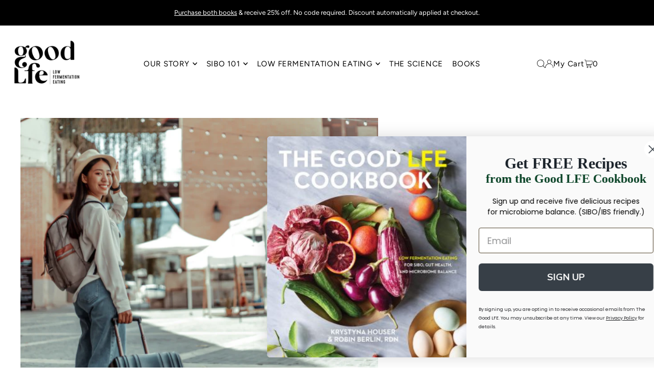

--- FILE ---
content_type: text/css
request_url: https://goodlfe.com/cdn/shop/t/13/assets/stylesheet.css?v=112523866288474399191721037593
body_size: 39869
content:
/** Shopify CDN: Minification failed

Line 7:46561 Unexpected "'[type=hidden]'"
Line 7:94752 Unexpected "'.icn--stock-levels'"

**/
/* CSS minifed: 368243 --> 325014 */*, :after, :before{box-sizing: border-box}.gridlock .row{width: 92%;margin-left: auto;margin-right: auto}.gridlock .row:after{height: 0;clear: both;content: "";display: block;line-height: 0;visibility: hidden}.gridlock .row .row{width: 102.08333333%;margin-left: -1.04166667%;margin-right: -1.04166667%}.gridlock .row .contained .row{width: 100%;margin-left: 0;margin-right: 0}.gridlock .row [class*=desktop-], .gridlock .row [class*=max-], .gridlock .row [class*=min-], .gridlock .row .mobile-1, .gridlock .row .mobile-2, .gridlock .row .mobile-3, .gridlock .row [class*=tablet-]{float: left;margin-left: 1.04166667%;margin-right: 1.04166667%}.gridlock .row [class*=desktop-].padded, .gridlock .row [class*=max-].padded, .gridlock .row [class*=min-].padded, .gridlock .row .mobile-1.padded, .gridlock .row .mobile-2.padded, .gridlock .row .mobile-3.padded, .gridlock .row [class*=tablet-].padded{box-sizing: content-box;margin-left: 0;margin-right: 0;padding-left: 1.04166667%;padding-right: 1.04166667%}.gridlock .row [class*=desktop-].contained, .gridlock .row [class*=max-].contained, .gridlock .row [class*=min-].contained, .gridlock .row .mobile-1.contained, .gridlock .row .mobile-2.contained, .gridlock .row .mobile-3.contained, .gridlock .row [class*=tablet-].contained{margin-left: 0;margin-right: 0}.gridlock .row [class*=desktop-].right, .gridlock .row [class*=max-].right, .gridlock .row [class*=min-].right, .gridlock .row .mobile-1.right, .gridlock .row .mobile-2.right, .gridlock .row .mobile-3.right, .gridlock .row [class*=tablet-].right{float: right}@media screen and (min-width:500px){.gridlock .row{width: 98% }}@media screen and (min-width:740px){.gridlock .row{width: 98%;}}@media screen and (min-width:980px){.gridlock .row{width: 98%;}}@media screen and (min-width:1220px){.gridlock .row{width: 1200px }}@media screen and (min-width:1320px){.gridlock .row{width: 1300px }}@media screen and (min-width:1420px){.gridlock .row{width: 1400px }}@media screen and (min-width:1660px){.gridlock .row{width: 1600px }}@media screen and (max-width:739px){.gridlock-mobile-fluid .row{width: 98% }}.gridlock .row .all-fifth{width: 17.91666667%}.gridlock .row .all-fourth{width: 22.91666667%}.gridlock .row .all-third{width: 31.25%}.gridlock .row .all-half{width: 47.91666667%}.gridlock .row .all-full{width: 97.91666667%}.gridlock .row .all-push-fifth{margin-left: 21.04166667%}.gridlock .row .all-push-fourth{margin-left: 26.04166667%}.gridlock .row .all-push-third{margin-left: 34.375%}.gridlock .row .all-push-half{margin-left: 51.04166667%}.gridlock .row .contained.all-fifth{width: 20%}.gridlock .row .contained.all-fourth{width: 25%}.gridlock .row .contained.all-third{width: 33.33333333%}.gridlock .row .contained.all-half{width: 50%}.gridlock .row .contained.all-full{width: 100%}.gridlock .row .contained.all-push-fifth{margin-left: 20%}.gridlock .row .contained.all-push-fourth{margin-left: 25%}.gridlock .row .contained.all-push-third{margin-left: 33.33333333%}.gridlock .row .contained.all-push-half{margin-left: 50%}.gridlock .row [class*=all-].centered{float: none;margin-left: auto;margin-right: auto}.gridlock .row .all-hide{display: none}@media screen and (max-width:739px){.gridlock .row .mobile-1{width: 31.25% }.gridlock .row .mobile-2{width: 64.58333333% }.gridlock .row .mobile-3{width: 97.91666667% }.gridlock .row .mobile-push-1{margin-left: 34.375% }.gridlock .row .mobile-push-2{margin-left: 67.70833333% }.gridlock .row .contained.mobile-1{width: 33.33333333% }.gridlock .row .contained.mobile-2{width: 66.66666667% }.gridlock .row .contained.mobile-3{width: 100% }.gridlock .row .contained.mobile-push-1{margin-left: 33.33333333% }.gridlock .row .contained.mobile-push-2{margin-left: 66.66666667% }.gridlock .row .mobile-fifth{width: 17.91666667% }.gridlock .row .mobile-fourth{width: 22.91666667% }.gridlock .row .mobile-third{width: 31.25% }.gridlock .row .mobile-half{width: 47.91666667% }.gridlock .row .mobile-full{width: 97.91666667% }.gridlock .row .mobile-push-fifth{margin-left: 21.04166667% }.gridlock .row .mobile-push-fourth{margin-left: 26.04166667% }.gridlock .row .mobile-push-third{margin-left: 34.375% }.gridlock .row .mobile-push-half{margin-left: 51.04166667% }.gridlock .row .contained.mobile-fifth{width: 20% }.gridlock .row .contained.mobile-fourth{width: 25% }.gridlock .row .contained.mobile-third{width: 33.33333333% }.gridlock .row .contained.mobile-half{width: 50% }.gridlock .row .contained.mobile-full{width: 100% }.gridlock .row .contained.mobile-push-fifth{margin-left: 20% }.gridlock .row .contained.mobile-push-fourth{margin-left: 25% }.gridlock .row .contained.mobile-push-third{margin-left: 33.33333333% }.gridlock .row .contained.mobile-push-half{margin-left: 50% }.gridlock .row [class*=mobile-].centered{float: none;margin-left: auto;margin-right: auto }.gridlock .row .mobile-hide{display: none }}@media screen and (max-width:499px){.gridlock .row .min-1{width: 31.25% }.gridlock .row .min-2{width: 64.58333333% }.gridlock .row .min-3{width: 97.91666667% }.gridlock .row .min-push-1{margin-left: 34.375% }.gridlock .row .min-push-2{margin-left: 67.70833333% }.gridlock .row .contained.min-1{width: 33.33333333% }.gridlock .row .contained.min-2{width: 66.66666667% }.gridlock .row .contained.min-3{width: 100% }.gridlock .row .contained.min-push-1{margin-left: 33.33333333% }.gridlock .row .contained.min-push-2{margin-left: 66.66666667% }.gridlock .row .min-fifth{width: 17.91666667% }.gridlock .row .min-fourth{width: 22.91666667% }.gridlock .row .min-third{width: 31.25% }.gridlock .row .min-half{width: 47.91666667% }.gridlock .row .min-full{width: 97.91666667% }.gridlock .row .min-push-fifth{margin-left: 21.04166667% }.gridlock .row .min-push-fourth{margin-left: 26.04166667% }.gridlock .row .min-push-third{margin-left: 34.375% }.gridlock .row .min-push-half{margin-left: 51.04166667% }.gridlock .row .contained.min-fifth{width: 20% }.gridlock .row .contained.min-fourth{width: 25% }.gridlock .row .contained.min-third{width: 33.33333333% }.gridlock .row .contained.min-half{width: 50% }.gridlock .row .contained.min-full{width: 100% }.gridlock .row .contained.min-push-fifth{margin-left: 20% }.gridlock .row .contained.min-push-fourth{margin-left: 25% }.gridlock .row .contained.min-push-third{margin-left: 33.33333333% }.gridlock .row .contained.min-push-half{margin-left: 50% }.gridlock .row [class*=min-].centered{float: none;margin-left: auto;margin-right: auto }.gridlock .row .min-hide{display: none }}@media screen and (min-width:740px) and (max-width:979px){.gridlock .row .tablet-1{width: 14.58333333% }.gridlock .row .tablet-2{width: 31.25% }.gridlock .row .tablet-3{width: 47.91666667% }.gridlock .row .tablet-4{width: 64.58333333% }.gridlock .row .tablet-5{width: 81.25% }.gridlock .row .tablet-6{width: 97.91666667% }.gridlock .row .tablet-push-1{margin-left: 17.70833333% }.gridlock .row .tablet-push-2{margin-left: 34.375% }.gridlock .row .tablet-push-3{margin-left: 51.04166667% }.gridlock .row .tablet-push-4{margin-left: 67.70833333% }.gridlock .row .tablet-push-5{margin-left: 84.375% }.gridlock .row .contained.tablet-1{width: 16.66666667% }.gridlock .row .contained.tablet-2{width: 33.33333333% }.gridlock .row .contained.tablet-3{width: 50% }.gridlock .row .contained.tablet-4{width: 66.66666667% }.gridlock .row .contained.tablet-5{width: 83.33333333% }.gridlock .row .contained.tablet-6{width: 100% }.gridlock .row .contained.tablet-push-1{margin-left: 16.66666667% }.gridlock .row .contained.tablet-push-2{margin-left: 33.33333333% }.gridlock .row .contained.tablet-push-3{margin-left: 50% }.gridlock .row .contained.tablet-push-4{margin-left: 66.66666667% }.gridlock .row .contained.tablet-push-5{margin-left: 83.33333333% }.gridlock .row .tablet-fifth{width: 17.91666667% }.gridlock .row .tablet-fourth{width: 22.91666667% }.gridlock .row .tablet-third{width: 31.25% }.gridlock .row .tablet-three-quarter{width: 72.9% }.gridlock .row .tablet-two-thirds{width: 64.5% }.gridlock .row .tablet-half{width: 47.91666667% }.gridlock .row .tablet-full{width: 97.91666667% }.gridlock .row .tablet-push-fifth{margin-left: 21.04166667% }.gridlock .row .tablet-push-fourth{margin-left: 26.04166667% }.gridlock .row .tablet-push-third{margin-left: 34.375% }.gridlock .row .tablet-push-half{margin-left: 51.04166667% }.gridlock .row .contained.tablet-fifth{width: 20% }.gridlock .row .contained.tablet-fourth{width: 25% }.gridlock .row .contained.tablet-third{width: 33.33333333% }.gridlock .row .contained.tablet-half{width: 50% }.gridlock .row .contained.tablet-full{width: 100% }.gridlock .row .contained.tablet-push-fifth{margin-left: 20% }.gridlock .row .contained.tablet-push-fourth{margin-left: 25% }.gridlock .row .contained.tablet-push-third{margin-left: 33.33333333% }.gridlock .row .contained.tablet-push-half{margin-left: 50% }.gridlock .row [class*=tablet-].centered{float: none;margin-left: auto;margin-right: auto }.gridlock .row .tablet-hide{display: none !important }}@media screen and (min-width:980px){.gridlock .row .desktop-1{width: 6.25% }.gridlock .row .desktop-2{width: 14.58333333% }.gridlock .row .desktop-3{width: 22.91666667% }.gridlock .row .desktop-4{width: 31.25% }.gridlock .row .desktop-5{width: 39.58333333% }.gridlock .row .desktop-6{width: 47.91666667% }.gridlock .row .desktop-7{width: 56.25% }.gridlock .row .desktop-8{width: 64.58333333% }.gridlock .row .desktop-9{width: 72.91666667% }.gridlock .row .desktop-10{width: 81.25% }.gridlock .row .desktop-11{width: 89.58333333% }.gridlock .row .desktop-12{width: 97.91666667% }.gridlock .row .desktop-push-1{margin-left: 9.375% }.gridlock .row .desktop-push-2{margin-left: 17.70833333% }.gridlock .row .desktop-push-3{margin-left: 26.04166667% }.gridlock .row .desktop-push-4{margin-left: 34.375% }.gridlock .row .desktop-push-5{margin-left: 42.70833333% }.gridlock .row .desktop-push-6{margin-left: 51.04166667% }.gridlock .row .desktop-push-7{margin-left: 59.375% }.gridlock .row .desktop-push-8{margin-left: 67.70833333% }.gridlock .row .desktop-push-9{margin-left: 76.04166667% }.gridlock .row .desktop-push-10{margin-left: 84.375% }.gridlock .row .desktop-push-11{margin-left: 92.70833333% }.gridlock .row .contained.desktop-1{width: 8.33333333% }.gridlock .row .contained.desktop-2{width: 16.66666667% }.gridlock .row .contained.desktop-3{width: 25% }.gridlock .row .contained.desktop-4{width: 33.33333333% }.gridlock .row .contained.desktop-5{width: 41.66666667% }.gridlock .row .contained.desktop-6{width: 50% }.gridlock .row .contained.desktop-7{width: 58.33333333% }.gridlock .row .contained.desktop-8{width: 66.66666667% }.gridlock .row .contained.desktop-9{width: 75% }.gridlock .row .contained.desktop-10{width: 83.33333333% }.gridlock .row .contained.desktop-11{width: 91.66666667% }.gridlock .row .contained.desktop-12{width: 100% }.gridlock .row .contained.desktop-push-1{margin-left: 8.33333333% }.gridlock .row .contained.desktop-push-2{margin-left: 16.66666667% }.gridlock .row .contained.desktop-push-3{margin-left: 25% }.gridlock .row .contained.desktop-push-4{margin-left: 33.33333333% }.gridlock .row .contained.desktop-push-5{margin-left: 41.66666667% }.gridlock .row .contained.desktop-push-6{margin-left: 50% }.gridlock .row .contained.desktop-push-7{margin-left: 58.33333333% }.gridlock .row .contained.desktop-push-8{margin-left: 66.66666667% }.gridlock .row .contained.desktop-push-9{margin-left: 75% }.gridlock .row .contained.desktop-push-10{margin-left: 83.33333333% }.gridlock .row .contained.desktop-push-11{margin-left: 91.66666667% }.gridlock .row .desktop-fifth{width: 17.91666667% }.gridlock .row .desktop-fourth{width: 22.91666667% }.gridlock .row .desktop-third{width: 31.25% }.gridlock .row .desktop-half{width: 47.91666667% }.gridlock .row .desktop-full{width: 97.91666667% }.gridlock .row .desktop-push-fifth{margin-left: 21.04166667% }.gridlock .row .desktop-push-fourth{margin-left: 26.04166667% }.gridlock .row .desktop-push-third{margin-left: 34.375% }.gridlock .row .desktop-push-half{margin-left: 51.04166667% }.gridlock .row .contained.desktop-fifth{width: 20% }.gridlock .row .contained.desktop-fourth{width: 25% }.gridlock .row .contained.desktop-third{width: 33.33333333% }.gridlock .row .contained.desktop-half{width: 50% }.gridlock .row .contained.desktop-full{width: 100% }.gridlock .row .contained.desktop-push-fifth{margin-left: 20% }.gridlock .row .contained.desktop-push-fourth{margin-left: 25% }.gridlock .row .contained.desktop-push-third{margin-left: 33.33333333% }.gridlock .row .contained.desktop-push-half{margin-left: 50% }.gridlock .row [class*=desktop-].centered{float: none;margin-left: auto;margin-right: auto }.gridlock .row .desktop-hide, .gridlock .row .lg-hide{display: none !important }}@media screen and (min-width:1220px){.gridlock .row .max-1{width: 6.25% }.gridlock .row .max-2{width: 14.58333333% }.gridlock .row .max-3{width: 22.91666667% }.gridlock .row .max-4{width: 31.25% }.gridlock .row .max-5{width: 39.58333333% }.gridlock .row .max-6{width: 47.91666667% }.gridlock .row .max-7{width: 56.25% }.gridlock .row .max-8{width: 64.58333333% }.gridlock .row .max-9{width: 72.91666667% }.gridlock .row .max-10{width: 81.25% }.gridlock .row .max-11{width: 89.58333333% }.gridlock .row .max-12{width: 97.91666667% }.gridlock .row .max-push-1{margin-left: 9.375% }.gridlock .row .max-push-2{margin-left: 17.70833333% }.gridlock .row .max-push-3{margin-left: 26.04166667% }.gridlock .row .max-push-4{margin-left: 34.375% }.gridlock .row .max-push-5{margin-left: 42.70833333% }.gridlock .row .max-push-6{margin-left: 51.04166667% }.gridlock .row .max-push-7{margin-left: 59.375% }.gridlock .row .max-push-8{margin-left: 67.70833333% }.gridlock .row .max-push-9{margin-left: 76.04166667% }.gridlock .row .max-push-10{margin-left: 84.375% }.gridlock .row .max-push-11{margin-left: 92.70833333% }.gridlock .row .contained.max-1{width: 8.33333333% }.gridlock .row .contained.max-2{width: 16.66666667% }.gridlock .row .contained.max-3{width: 25% }.gridlock .row .contained.max-4{width: 33.33333333% }.gridlock .row .contained.max-5{width: 41.66666667% }.gridlock .row .contained.max-6{width: 50% }.gridlock .row .contained.max-7{width: 58.33333333% }.gridlock .row .contained.max-8{width: 66.66666667% }.gridlock .row .contained.max-9{width: 75% }.gridlock .row .contained.max-10{width: 83.33333333% }.gridlock .row .contained.max-11{width: 91.66666667% }.gridlock .row .contained.max-12{width: 100% }.gridlock .row .contained.max-push-1{margin-left: 8.33333333% }.gridlock .row .contained.max-push-2{margin-left: 16.66666667% }.gridlock .row .contained.max-push-3{margin-left: 25% }.gridlock .row .contained.max-push-4{margin-left: 33.33333333% }.gridlock .row .contained.max-push-5{margin-left: 41.66666667% }.gridlock .row .contained.max-push-6{margin-left: 50% }.gridlock .row .contained.max-push-7{margin-left: 58.33333333% }.gridlock .row .contained.max-push-8{margin-left: 66.66666667% }.gridlock .row .contained.max-push-9{margin-left: 75% }.gridlock .row .contained.max-push-10{margin-left: 83.33333333% }.gridlock .row .contained.max-push-11{margin-left: 91.66666667% }.gridlock .row .max-fifth{width: 17.91666667% }.gridlock .row .max-fourth{width: 22.91666667% }.gridlock .row .max-third{width: 31.25% }.gridlock .row .max-half{width: 47.91666667% }.gridlock .row .max-full{width: 97.91666667% }.gridlock .row .max-push-fifth{margin-left: 21.04166667% }.gridlock .row .max-push-fourth{margin-left: 26.04166667% }.gridlock .row .max-push-third{margin-left: 34.375% }.gridlock .row .max-push-half{margin-left: 51.04166667% }.gridlock .row .contained.max-fifth{width: 20% }.gridlock .row .contained.max-fourth{width: 25% }.gridlock .row .contained.max-third{width: 33.33333333% }.gridlock .row .contained.max-half{width: 50% }.gridlock .row .contained.max-full{width: 100% }.gridlock .row .contained.max-push-fifth{margin-left: 20% }.gridlock .row .contained.max-push-fourth{margin-left: 25% }.gridlock .row .contained.max-push-third{margin-left: 33.33333333% }.gridlock .row .contained.max-push-half{margin-left: 50% }.gridlock .row [class*=max-].centered{float: none;margin-left: auto;margin-right: auto }.gridlock .row .max-hide{display: none }}.gridlock-fluid .row{width: 98%}*{margin: 0;}.first{clear: left;}.grid__wrapper{margin: 0 auto;padding-left: 3%;padding-right: 3%;max-width: 1600px;display: grid;grid-column-gap: 1rem;grid-row-gap: 1rem;grid-template-columns: repeat(12, 1fr);grid-template-rows: auto;font-size: var(--base-font-size);}.grid__wrapper-nest{display: grid !important;}.grid__wrapper.aflow{grid-auto-flow: dense;}.grid__wrapper.narrow{padding-left: 7%;padding-right: 7%;}.grid__wrapper.full{padding-left: 1.25%;padding-right: 1.25%;max-width: unset;width: 100%;}.grid__wrapper.edge{padding-left: 0;padding-right: 0;margin-left: 0;margin-right: 0;width: 100%;max-width: unset;}.gridlock .row .row.grid__wrapper{width: 102%;margin-left: -1%;margin-right: -1%;}.grid__wrapper > .first{order: 1;}.grid__wrapper > .last{order: 2;}.grid__wrapper > *{display: inline-block;padding: 0;font-size: var(--font-size);vertical-align: top;}.span-1{width: 8.3333333%;}.span-2{width: 16.666666%;}.span-3{width: 25%;}.span-4{width: 33.333333%;}.span-5{width: 41.666666%;}.span-6{width: 50%;}.span-7{width: 58.333333%;}.span-8{width: 66.666666%;}.span-9{width: 75%;}.span-10{width: 83.33333%;}.span-11{width: 91.666667%;}.span-12{width: 100%;}@media screen and (min-width: 981px){.grid__wrapper.gtc5{grid-template-columns: repeat(5, minmax(1em, 1fr));}}.grid__wrapper.gtr1{grid-template-rows: 1fr;}.grid__wrapper.gtr2{grid-template-rows: 1fr 1fr;}.grid__wrapper.gtr3{grid-template-rows: 1fr 1fr 1fr;}.grid__wrapper.gtr4{grid-template-rows: 1fr 1fr 1fr 1fr;}.gr1{grid-row: 1;}.gr2{grid-row: 2;}.gr3{grid-row: 3;}.gr4{grid-row: 4;}.gc10{grid-column-start: 10 !important;}.cg0{grid-column-gap: 0;}.cg1{grid-column-gap: 6px;}.cg2{grid-column-gap: 9px;}.cg3{grid-column-gap: 12px;}.cg4{grid-column-gap: 15px;}.cg5{grid-column-gap: 18px;}.cg6{grid-column-gap: 21px;}.cg7{grid-column-gap: 24px;}.cg8{grid-column-gap: 27px;}.cg9{grid-column-gap: 30px;}.rg0{grid-row-gap: 0;}.rg1{grid-row-gap: 6px;}.rg2{grid-row-gap: 9px;}.rg3{grid-row-gap: 12px;}.rg4{grid-row-gap: 15px;}.rg5{grid-row-gap: 18px;}.rg6{grid-row-gap: 21px;}.rg7{grid-row-gap: 24px;}.rg8{grid-row-gap: 27px;}.rg9{grid-row-gap: 30px;}.a-left{text-align: left;}.a-right{text-align: right;}.a-center{text-align: center;}.vai-start{align-items: start;}.vai-center{align-items: center;}.vai-end{align-items: end;}.v-start{align-self: start;vertical-align: top;}.v-center{align-self: center;vertical-align: middle;}.v-end{align-self: end;vertical-align: bottom;}.v-stretch{align-self: stretch;}.vi-center{display: inline;vertical-align: middle;}.vib-center{display: inline-block;vertical-align: middle;}.pagination svg{vertical-align: unset;}.h-start{justify-self: start;}.h-center{justify-self: center;}.h-end{justify-self: end;}.h-stretch{justify-self: stretch;}.vh-start{place-self: start;}.vv-center{place-self: center;}.vh-end{place-self: end;}.vh-stretch{place-self: stretch;}.absolute-center{position: absolute;transform: translate(-50%, -50%);top: 50%;left: 50%;}.relative{position: relative;}@supports (display: grid){.span-1{grid-column: 1;width: 100%;}.span-2{grid-column: 1 / 3;width: 100%;}.span-3{grid-column: 1 / 4;width: 100%;}.span-4, .span-third{grid-column: 1 / 5;width: 100%;}.span-5{grid-column: 1 / 6;width: 100%;}.span-6{grid-column: 1 / 7;width: 100%;}.span-7{grid-column: 1 / 8;width: 100%;}.span-8{grid-column: 1 / 9;width: 100%;}.span-9{grid-column: 1 / 10;width: 100%;}.span-10{grid-column: 1 / 11;width: 100%;}.span-11{grid-column: 1 / 12;width: 100%;}.span-12{grid-column: 1 / 13;width: 100%;}.span-6.first{grid-column: 1 / 7;width: 100%;}.span-6.last{grid-column: 7 / 13;width: 100%;}.span-8.first{grid-column: 1 / 9;width: 100%;}.span-4.last{grid-column: 9 / 13;width: 100%;}.span-4.first{grid-column: 1 / 5;width: 100%;}.span-8.last{grid-column: 5 / 13;width: 100%;}.span-9.first{grid-column: 1 / 10;width: 100%;}.span-3.last{grid-column: 10 / 13;width: 100%;}.span-3.first{grid-column: 1 / 4;width: 100%;}.span-9.last{grid-column: 4 / 13;width: 100%;}.span-1.auto{grid-column: auto / span 1;width: 100%;}.span-2.auto{grid-column: auto / span 2;width: 100%;}.span-3.auto{grid-column: auto / span 3;width: 100%;}.span-4.auto, .span-third.auto{grid-column: auto / span 4;width: 100%;}.span-5.auto{grid-column: auto / span 5;width: 100%;}.span-6.auto{grid-column: auto / span 6;width: 100%;}.span-7.auto{grid-column: auto / span 7;width: 100%;}.span-8.auto{grid-column: auto / span 8;width: 100%;}.span-9.auto{grid-column: auto / span 9;width: 100%;}.span-10.auto{grid-column: auto / span 10;width: 100%;}.span-11.auto{grid-column: auto / span 11;width: 100%;}.span-12.auto{grid-column: auto / span 12;width: 100%;}.span-1.push-1{grid-column: 2 / 3;width: 100%;}.span-1.push-2{grid-column: 3 / 4;width: 100%;}.span-1.push-3{grid-column: 4 / 5;width: 100%;}.span-1.push-4{grid-column: 5 / 6;width: 100%;}.span-1.push-5{grid-column: 6 / 7;width: 100%;}.span-1.push-6{grid-column: 7 / 8;width: 100%;}.span-1.push-7{grid-column: 8 / 9;width: 100%;}.span-1.push-8{grid-column: 9 / 10;width: 100%;}.span-1.push-9{grid-column: 10 / 11;width: 100%;}.span-1.push-10{grid-column: 11 / 12;width: 100%;}.span-1.push-11{grid-column: 12 / 13;width: 100%;}.span-2.push-1{grid-column: 2 / 4;width: 100%;}.span-2.push-2{grid-column: 3 / 5;width: 100%;}.span-2.push-3{grid-column: 4 / 6;width: 100%;}.span-2.push-4{grid-column: 5 / 7;width: 100%;}.span-2.push-5{grid-column: 6 / 8;width: 100%;}.span-2.push-6{grid-column: 7 / 9;width: 100%;}.span-2.push-7{grid-column: 8 / 10;width: 100%;}.span-2.push-8{grid-column: 9 / 11;width: 100%;}.span-2.push-9{grid-column: 10 / 12;width: 100%;}.span-2.push-10{grid-column: 11 / 13;width: 100%;}.span-3.push-1{grid-column: 2 / 5;width: 100%;}.span-3.push-2{grid-column: 3 / 6;width: 100%;}.span-3.push-3{grid-column: 4 / 7;width: 100%;}.span-3.push-4{grid-column: 5 / 8;width: 100%;}.span-3.push-5{grid-column: 6 / 9;width: 100%;}.span-3.push-6{grid-column: 7 / 10;width: 100%;}.span-3.push-7{grid-column: 8 / 11;width: 100%;}.span-3.push-8{grid-column: 9 / 12;width: 100%;}.span-3.push-9{grid-column: 10 / 13;width: 100%;}.span-4.push-1{grid-column: 2 / 6;width: 100%;}.span-4.push-2{grid-column: 3 / 7;width: 100%;}.span-4.push-3{grid-column: 4 / 8;width: 100%;}.span-4.push-4{grid-column: 5 / 9;width: 100%;}.span-4.push-5{grid-column: 6 / 10;width: 100%;}.span-4.push-6{grid-column: 7 / 11;width: 100%;}.span-4.push-7{grid-column: 8 / 12;width: 100%;}.span-4.push-8{grid-column: 9 / 13;width: 100%;}.span-5.push-1{grid-column: 2 / 7;width: 100%;}.span-5.push-2{grid-column: 3 / 8;width: 100%;}.span-5.push-3{grid-column: 4 / 9;width: 100%;}.span-5.push-4{grid-column: 5 / 10;width: 100%;}.span-5.push-5{grid-column: 6 / 11;width: 100%;}.span-5.push-6{grid-column: 7 / 12;width: 100%;}.span-5.push-7{grid-column: 8 / 13;width: 100%;}.span-6.push-1{grid-column: 2 / 8;width: 100%;}.span-6.push-2{grid-column: 3 / 9;width: 100%;}.span-6.push-3{grid-column: 4 / 10;width: 100%;}.span-6.push-4{grid-column: 5 / 11;width: 100%;}.span-6.push-5{grid-column: 6 / 12;width: 100%;}.span-6.push-6{grid-column: 7 / 13;width: 100%;}.span-7.push-1{grid-column: 2 / 9;width: 100%;}.span-7.push-2{grid-column: 3 / 10;width: 100%;}.span-7.push-3{grid-column: 4 / 11;width: 100%;}.span-7.push-4{grid-column: 5 / 12;width: 100%;}.span-7.push-5{grid-column: 6 / 13;width: 100%;}.span-8.push-1{grid-column: 2 / 10;width: 100%;}.span-8.push-2{grid-column: 3 / 11;width: 100%;}.span-8.push-3{grid-column: 4 / 12;width: 100%;}.span-8.push-4{grid-column: 5 / 13;width: 100%;}.span-9.push-1{grid-column: 2 / 11;width: 100%;}.span-9.push-2{grid-column: 3 / 12;width: 100%;}.span-9.push-3{grid-column: 4 / 13;width: 100%;}.span-10.push-1{grid-column: 2 / 12;width: 100%;}.span-10.push-2{grid-column: 3 / 13;width: 100%;}.span-11.push-1{grid-column: 2 / 13;width: 100%;}@media (min-width: 981px){.desktop-hide{display: none !important;}}@media (max-width: 740px){.sm-span-1.auto{grid-column: auto / span 1 !important;width: 100%;}.sm-span-2.auto{grid-column: auto / span 2 !important;width: 100%;}.sm-span-3.auto{grid-column: auto / span 3 !important;width: 100%;}.sm-span-4.auto, .sm-span-third.auto{grid-column: auto / span 4 !important;width: 100%;}.sm-span-5.auto{grid-column: auto / span 5 !important;width: 100%;}.sm-span-6.auto{grid-column: auto / span 6 !important;width: 100%;}.sm-span-7.auto{grid-column: auto / span 7 !important;width: 100%;}.sm-span-8.auto{grid-column: auto / span 8 !important;width: 100%;}.sm-span-9.auto{grid-column: auto / span 9 !important;width: 100%;}.sm-span-10.auto{grid-column: auto / span 10 !important;width: 100%;}.sm-span-11.auto{grid-column: auto / span 11 !important;width: 100%;}.sm-span-12.auto{grid-column: auto / span 12 !important;width: 100%;}.sm-cg0{grid-column-gap: 0;}.sm-cg1{grid-column-gap: 6px;}.sm-cg2{grid-column-gap: 9px;}.sm-cg3{grid-column-gap: 12px;}.sm-cg4{grid-column-gap: 15px;}.sm-cg5{grid-column-gap: 18px;}.sm-cg6{grid-column-gap: 21px;}.sm-cg7{grid-column-gap: 24px;}.sm-cg8{grid-column-gap: 27px;}.sm-cg9{grid-column-gap: 30px;}.sm-rg0{grid-row-gap: 0;}.sm-rg1{grid-row-gap: 6px;}.sm-rg2{grid-row-gap: 9px;}.sm-rg3{grid-row-gap: 12px;}.sm-rg4{grid-row-gap: 15px;}.sm-rg5{grid-row-gap: 18px;}.sm-rg6{grid-row-gap: 21px;}.sm-rg7{grid-row-gap: 24px;}.sm-rg8{grid-row-gap: 27px;}.sm-rg9{grid-row-gap: 30px;}.mobile-hide, .sm-hide{display: none !important;}.sm-a-left{text-align: left;}.sm-a-right{text-align: right;}.sm-a-center{text-align: center;}.sm-v-start{align-self: start;vertical-align: top;}.sm-v-center{align-self: center;vertical-align: middle;}.sm-v-end{align-self: end;vertical-align: bottom;}.sm-v-stretch{align-self: stretch;}.sm-h-start{justify-self: start;}.sm-h-center{justify-self: center;}.sm-h-end{justify-self: end;}.sm-h-stretch{justify-self: stretch;}.sm-vh-start{place-self: start;}.sm-vv-center{place-self: center;}.sm-vh-end{place-self: end;}.sm-vh-stretch{place-self: stretch;}}@media (min-width: 741px) and (max-width: 980px){.md-span-12.auto{grid-column: auto / span 12 !important;width: 100%;}.md-span-1.auto{grid-column: auto / span 1 !important;width: 100%;}.md-span-2.auto{grid-column: auto / span 2 !important;width: 100%;}.md-span-3.auto{grid-column: auto / span 3 !important;width: 100%;}.md-span-4.auto, .md-span-third.auto{grid-column: auto / span 4 !important;width: 100%;}.md-span-5.auto{grid-column: auto / span 5 !important;width: 100%;}.md-span-6.auto{grid-column: auto / span 6 !important;width: 100%;}.md-span-7.auto{grid-column: auto / span 7 !important;width: 100%;}.md-span-8.auto{grid-column: auto / span 8 !important;width: 100%;}.md-span-9.auto{grid-column: auto / span 9 !important;width: 100%;}.md-span-10.auto{grid-column: auto / span 10 !important;width: 100%;}.md-span-11.auto{grid-column: auto / span 11 !important;width: 100%;}.md-span-12.auto{grid-column: auto / span 12 !important;width: 100%;}.md-span-12.auto{grid-column: auto / span 12 !important;width: 100%;}.md-cg0{grid-column-gap: 0;}.md-cg1{grid-column-gap: 6px;}.md-cg2{grid-column-gap: 9px;}.md-cg3{grid-column-gap: 12px;}.md-cg4{grid-column-gap: 15px;}.md-cg5{grid-column-gap: 18px;}.md-cg6{grid-column-gap: 21px;}.md-cg7{grid-column-gap: 24px;}.md-cg8{grid-column-gap: 27px;}.md-cg9{grid-column-gap: 30px;}.md-rg0{grid-row-gap: 0;}.md-rg1{grid-row-gap: 6px;}.md-rg2{grid-row-gap: 9px;}.md-rg3{grid-row-gap: 12px;}.md-rg4{grid-row-gap: 15px;}.md-rg5{grid-row-gap: 18px;}.md-rg6{grid-row-gap: 21px;}.md-rg7{grid-row-gap: 24px;}.md-rg8{grid-row-gap: 27px;}.md-rg9{grid-row-gap: 30px;}.tablet-hide{display: none !important;}.md-a-left{text-align: left;}.md-a-right{text-align: right;}.md-a-center{text-align: center;}.md-v-start{align-self: start;vertical-align: top;}.md-v-center{align-self: center;vertical-align: middle;}.md-v-end{align-self: end;vertical-align: bottom;}.md-v-stretch{align-self: stretch;}.md-h-start{justify-self: start;}.md-h-center{justify-self: center;}.md-h-end{justify-self: end;}.md-h-stretch{justify-self: stretch;}.md-vh-start{place-self: start;}.md-vv-center{place-self: center;}.md-vh-end{place-self: end;}.md-vh-stretch{place-self: stretch;}}@media (max-width: 980px){.dv-span-12.auto{grid-column: auto / span 12 !important;width: 100%;}.dv-span-1.auto{grid-column: auto / span 1 !important;width: 100%;}.dv-span-2.auto{grid-column: auto / span 2 !important;width: 100%;}.dv-span-3.auto{grid-column: auto / span 3 !important;width: 100%;}.dv-span-4.auto, .md-span-third.auto{grid-column: auto / span 4 !important;width: 100%;}.dv-span-5.auto{grid-column: auto / span 5 !important;width: 100%;}.dv-span-6.auto{grid-column: auto / span 6 !important;width: 100%;}.dv-span-7.auto{grid-column: auto / span 7 !important;width: 100%;}.dv-span-8.auto{grid-column: auto / span 8 !important;width: 100%;}.dv-span-9.auto{grid-column: auto / span 9 !important;width: 100%;}.dv-span-10.auto{grid-column: auto / span 10 !important;width: 100%;}.dv-span-11.auto{grid-column: auto / span 11 !important;width: 100%;}.dv-span-12.auto{grid-column: auto / span 12 !important;width: 100%;}.dv-cg0{grid-column-gap: 0;}.dv-cg1{grid-column-gap: 6px;}.dv-cg2{grid-column-gap: 9px;}.dv-cg3{grid-column-gap: 12px;}.dv-cg4{grid-column-gap: 15px;}.dv-cg5{grid-column-gap: 18px;}.dv-cg6{grid-column-gap: 21px;}.dv-cg7{grid-column-gap: 24px;}.dv-cg8{grid-column-gap: 27px;}.dv-cg9{grid-column-gap: 30px;}.dv-rg0{grid-row-gap: 0;}.dv-rg1{grid-row-gap: 6px;}.dv-rg2{grid-row-gap: 9px;}.dv-rg3{grid-row-gap: 12px;}.dv-rg4{grid-row-gap: 15px;}.dv-rg5{grid-row-gap: 18px;}.dv-rg6{grid-row-gap: 21px;}.dv-rg7{grid-row-gap: 24px;}.dv-rg8{grid-row-gap: 27px;}.dv-rg9{grid-row-gap: 30px;}.device-hide{display: none !important;}.dv-a-left{text-align: left;}.dv-a-right{text-align: right;}.dv-a-center{text-align: center;}.dv-v-start{align-self: start;vertical-align: top;}.dv-v-center{align-self: center;vertical-align: middle;}.dv-v-end{align-self: end;vertical-align: bottom;}.dv-v-stretch{align-self: stretch;}.dv-h-start{justify-self: start;}.dv-h-center{justify-self: center;}.dv-h-end{justify-self: end;}.dv-h-stretch{justify-self: stretch;}.dv-vh-start{place-self: start;}.dv-vv-center{place-self: center;}.dv-vh-end{place-self: end;}.dv-vh-stretch{place-self: stretch;}}}@media screen and (min-width: 741px){.r-span-2{grid-row: auto/span 2;}.r-span-3{grid-row: auto/span 3;}}.m0{margin: 0 !important;}.mt0{margin-top: 0 !important;}.mr0{margin-right: 0 !important;}.mb0{margin-bottom: 0 !important;}.ml0{margin-left: 0 !important;}.mx0{margin-left: 0 !important;margin-right: 0 !important;}.my0{margin-top: 0 !important;margin-bottom: 0 !important;}.mt5{margin-top: 5px;}.mt10{margin-top: 10px;}.mt15{margin-top: 15px;}.mt20{margin-top: 20px;}.mr10{margin-right: 10px;}.mr15{margin-right: 15px;}.mr20{margin-right: 20px;}.mb10{margin-bottom: 10px;}.mb15{margin-bottom: 15px;}.mb20{margin-bottom: 20px;}.ml10{margin-left: 10px;}.ml15{margin-left: 15px;}.ml20{margin-left: 20px;}.m-auto{margin: auto !important;}.mt-auto{margin-top: auto !important;}.mr-auto{margin-right: auto !important;}.mb-auto{margin-bottom: auto !important;}.ml-auto{margin-left: auto !important;}.mx-auto{margin-left: auto !important;margin-right: auto !important;}.my-auto{margin-top: auto !important;margin-bottom: auto !important;}.p0{padding: 0 !important;}.pt0{padding-top: 0 !important;}.pr0{padding-right: 0 !important;}.pb0{padding-bottom: 0 !important;}.pl0{padding-left: 0 !important;}.px0{padding-left: 0 !important;padding-right: 0 !important;}.py0{padding-top: 0 !important;padding-bottom: 0 !important;}.pt10{padding-top: 10px;}.pt15{padding-top: 15px;}.pt20{padding-top: 20px;}.pr10{padding-right: 10px;}.pr15{padding-right: 15px;}.pr20{padding-right: 20px;}.pb10{padding-bottom: 10px;}.pb15{padding-bottom: 15px;}.pb20{padding-bottom: 20px;}.pl10{padding-left: 10px;}.pl15{padding-left: 15px;}.pl20{padding-left: 20px;}@media (min-width: 741px) and (max-width: 980px){.md-m0{margin: 0 !important;}.md-mt0{margin-top: 0 !important;}.md-mr0{margin-right: 0 !important;}.md-mb0{margin-bottom: 0 !important;}.md-ml0{margin-left: 0 !important;}.md-mx0{margin-left: 0 !important;margin-right: 0 !important;}.md-my0{margin-top: 0 !important;margin-bottom: 0 !important;}.md-m-auto{margin: auto !important;}.md-mt-auto{margin-top: auto !important;}.md-mr-auto{margin-right: auto !important;}.md-mb-auto{margin-bottom: auto !important;}.md-ml-auto{margin-left: auto !important;}.md-mx-auto{margin-left: auto !important;margin-right: auto !important;}.md-my-auto{margin-top: auto !important;margin-bottom: auto !important;}.md-p0{padding: 0 !important;}.md-pt0{padding-top: 0 !important;}.md-pr0{padding-right: 0 !important;}.md-pb0{padding-bottom: 0 !important;}.md-pl0{padding-left: 0 !important;}.md-px0{padding-left: 0 !important;padding-right: 0 !important;}.md-py0{padding-top: 0 !important;padding-bottom: 0 !important;}}@media (max-width: 740px){.sm-m0{margin: 0 !important;}.sm-mt0{margin-top: 0 !important;}.sm-mr0{margin-right: 0 !important;}.sm-mb0{margin-bottom: 0 !important;}.sm-ml0{margin-left: 0 !important;}.sm-mx0{margin-left: 0 !important;margin-right: 0 !important;}.sm-my0{margin-top: 0 !important;margin-bottom: 0 !important;}.sm-m-auto{margin: auto;}.sm-mt-auto{margin-top: auto;}.sm-mr-auto{margin-right: auto;}.sm-mb-auto{margin-bottom: auto;}.sm-ml-auto{margin-left: auto;}.sm-mx-auto{margin-left: auto;margin-right: auto;}.sm-my-auto{margin-top: auto;margin-bottom: auto;}.sm-p0{padding: 0;}.sm-pt0{padding-top: 0;}.sm-pr0{padding-right: 0;}.sm-pb0{padding-bottom: 0;}.sm-pl0{padding-left: 0;}.sm-px0{padding-left: 0;padding-right: 0;}.sm-py0{padding-top: 0;padding-bottom: 0;}}@media (max-width: 980px){.dv-m0{margin: 0;}.dv-mt0{margin-top: 0;}.dv-mr0{margin-right: 0;}.dv-mb0{margin-bottom: 0;}.dv-ml0{margin-left: 0;}.dv-mx0{margin-left: 0;margin-right: 0;}.dv-my0{margin-top: 0;margin-bottom: 0;}.dv-m-auto{margin: auto;}.dv-mt-auto{margin-top: auto;}.dv-mr-auto{margin-right: auto;}.dv-mb-auto{margin-bottom: auto;}.dv-ml-auto{margin-left: auto;}.dv-mx-auto{margin-left: auto;margin-right: auto;}.dv-my-auto{margin-top: auto;margin-bottom: auto;}.dv-p0{padding: 0;}.dv-pt0{padding-top: 0;}.dv-pr0{padding-right: 0;}.dv-pb0{padding-bottom: 0;}.dv-pl0{padding-left: 0;}.dv-px0{padding-left: 0;padding-right: 0;}.dv-py0{padding-top: 0;padding-bottom: 0;}}.inline__wrapper{list-style: none;width: 100%;}.inline__wrapper > *{width: auto;margin: 0;display: inline-block;padding-left: 5px;padding-right: 5px;}.display-none{display: none !important;}.note{padding: 20px;border: 1px solid var(--dotted-color);margin-top: 20px;}.note .underline{text-decoration: underline;}.or-divider{position: relative;font-size: var(--font-size);font-weight: bold;text-transform: uppercase;line-height: 1.6;}.or-divider span:before{content: "";background: var(--dotted-color);height: 1px;width: 40%;position: absolute;left: 0;top: 50%;}.or-divider span:after{content: "";background: var(--dotted-color);height: 1px;width: 40%;position: absolute;right: 0;top: 50%;}@supports (display: grid){.grid_wrapper{width: 100%;display: grid;grid-template-columns: repeat(12, 1fr);grid-column-gap: 30px;grid-row-gap: 40px;}.product__section .grid_wrapper{grid-column-gap: 30px;grid-row-gap: 25px;}div#main-content.grid_wrapper, .custom-page-content .grid_wrapper{grid-row-gap: 10px! important;}}@media (pointer: coarse){*:focus{outline: none;}}:focus{outline: var(--keyboard-focus) var(--focus-border-style) var(--focus-border-weight) !important;outline-offset: calc(var(--focus-border-weight) * -1px) !important;}html, body{height: 100%;}body{color: var(--text-color);background: var(--background);font-size: var(--font-size);font-family: var(--main-family);font-style: var(--main-style);font-weight: var(--main-weight);letter-spacing: var(--main-spacing);line-height: 1.6em;-webkit-font-smoothing: antialiased;-webkit-text-size-adjust: 100%;position: relative;}img{height: auto;width: 100%;max-width: 100%;border: 0;}img[data-sizes="auto"]{display: block;width: 100%;}.box-ratio{display: block;height: 0;width: 100%;overflow: hidden;padding-bottom: 100%;}.visually-hidden{display: none;}#logo a{color: var(--header-color);font-family:var(--heading-family);font-weight: var(--heading-weight);font-style: var(--heading-style);font-size: var(--h1-size);}h1, .h1, h2, .h2, h3, .h3, h4, .h4, h5, .h5, h6, .h6{color: var(--header-color);font-family:"Overpass Variable", sans-serif;font-weight: var(--heading-weight);font-style: var(--heading-style);margin-top: 0;margin-bottom: 10px;line-height: normal;-webkit-font-smoothing: antialiased;letter-spacing: var(--heading-spacing);}h1 a, h2 a, h3 a, h4 a, h5 a, h6 a{font-weight: inherit;color: var(--header-color);}h1, .h1{font-size: var(--h1-size);}h2, .h2{font-size: var(--h2-size);}h3, .h3{font-size: var(--h3-size);}h4, .h4{font-size: calc(var(--font-size) + 2px);}h5, .h5{font-size: calc(var(--font-size) + 1px);}h2.body-text, h3.body--text, h4.body--text, h5.body--text{font-size: var(--font-size);font-family: var(--main-family);font-style: var(--main-style);font-weight: var(--main-weight);}h1, h2, h3, h4, h5, h6, p, dl, hr, ol, ul, pre, table, address, fieldset{margin-bottom: 10px;}p{font-size: var(--font-size);margin-bottom: 10px;}strong{font-weight: bold;}em{font-style:italic;}pre{font-family: var(--main-family);font-size: 13px;font-weight:bold;}.text-left{text-align: left;}.text-center{text-align: center;}.text-right{text-align: right;}a{text-decoration: none;color: var(--text-color);outline: 0;}.rte a{text-decoration: underline;}a:hover{color:var(--text-color);text-decoration: none;}a:visited{color:var(--text-color);text-decoration: none;}a:focus{outline: none;}dt{font-weight: bold;}ol{padding: 0;margin-left: 0;margin-bottom: 20px;text-indent: 0;list-style-position: inside;}ul{padding: 0;margin: 0 0 20px 0;list-style: disc inside;}blockquote{font-size: 18px;line-height: 24px;font-style: italic;padding-left: 35px;color: #999;margin: 20px 0;}.rte ul{list-style-position: outside;margin-left: 20px;}hr{background:var(--dotted-color);border:none;color:var(--dotted-color);display:block;height:1px;margin-top: 20px;width:100%;}.clear:not(.color){clear: both;display: block;overflow: hidden;visibility: hidden;width: 0;height: 0;}.clearfix:after{content: ".";display: block;height: 0;clear: both;visibility: hidden;}.hide{display: none;}.right{float: right;}.left{float: left;}.center{text-align: center;}.visually-hidden{position: absolute !important;overflow: hidden;clip: rect(0 0 0 0);height: 1px;width: 1px;margin: -1px;padding: 0;border: 0;}.overflow-hidden{overflow: hidden;}.visually-hidden--inline{margin: 0;height: 1em;}.visually-hidden--static{position: static !important;}.hr-or{border: none;border-top: 1px solid var(--dotted-color);width: 14.375rem;margin: 1.5625rem auto;overflow: visible;margin: 16px 0;width: 100%;}.hr-or:after{content: attr(data-content);position: relative;top: -10px;left: 50%;transform: translateX(-50%);width: 2.5rem;font-weight: 500;background-color: var(--background);-moz-osx-font-smoothing: grayscale;-webkit-font-smoothing: antialiased;letter-spacing: .2px;text-align: center;display: inline-block;}.js-focus-hidden:focus{outline: none;}.no-js .collection-carousel{text-align: center;}.no-js .box-ratio,.no-js .scrolling__announcements--wrapper,.no-js .swatches__container,.no-js .loading-wrapper,.no-js .js-hz-filter,.no-js .collection__horizontal-toolbar,.no-js .search__horizontal-toolbar,.no-js button.filter-price__trigger.js-show-filters,.no-js .product-index:hover .product-listing__quickview-trigger,.no-js #HeaderCountryForm,.no-js #HeaderLanguageForm,.no-js #FooterCountryForm,.no-js #FooterLanguageForm,.no-js .no-js-hidden{display: none !important;}.no-js #AddToCartForm .select,.no-js .vantage-accordion .product-accordion-content{display: block !important;}.no-js #slider .carousel-cell,.no-js [data-aos^=fade][data-aos^=fade]{opacity: 1 !important;}.no-js [data-aos^=fade][data-aos^=fade]{transform: unset;}.no-js [data-aos]{pointer-events: unset !important;}.cart-type--no_js_cart .ajax-cart__item-remove--no-js,.no-js .ajax-cart__item-remove--no-js{display: block !important;position: absolute;top: 10px;right: 10px;}.cart-type--no_js_cart .ajax-cart__item-remove--js,.no-js .ajax-cart__item-remove--js{display: none;}.cart-type--no_js_cart .ajax-cart__qty-control--down,.cart-type--no_js_cart .ajax-cart__qty-control--up,.no-js .ajax-cart__qty-control--down,.no-js .ajax-cart__qty-control--up{display: none;}.cart-type--no_js_cart .ajax-cart__item-quantity,.no-js .ajax-cart__item-quantity{text-align: center !important;}.cart-type--no_js_cart .ajax-cart__qty-input--no-js,.no-js .ajax-cart__qty-input--no-js{max-width: 90px;margin: 0;}.cart-type--no_js_cart .ajax-cart__item-update--no-js,.no-js .ajax-cart__item-update--no-js{display: block !important;margin-top: 8px;text-decoration: underline;font-size: 13px;text-align: center;margin-left: auto;margin-right: auto;}.no-js .ajax-cart__accordion--shipping-calc{display: none;}.cart-type--no_js_cart .ajax-cart__form-wrapper--nojs,.no-js .ajax-cart__accordion .accordion-content{display: block !important;}.no-js .loading-wrapper,.cart-type--no_js_cart .loading-wrapper{display: none;}table{width: 100%;border-collapse: collapse;}.button,button,input[type="submit"],input[type="reset"],input[type="button"]{width: 100%;max-width: 100%;background: var(--button-color);border: none;-webkit-transition: background 0.3s ease,color 0.3s ease;-moz-transition: background 0.3s ease,color 0.3s ease;-o-transition: background 0.3s ease,color 0.3s ease;transition: background 0.3s ease,color 0.3s ease;-webkit-appearance: none;color: var(--button-text);display: inline-block;font-family: var(--main-family);font-weight: var(--main-weight);font-size: var(--font-size);letter-spacing: var(--main-spacing);text-decoration: none;cursor: pointer;margin-bottom: 20px;line-height: normal;height: 48px;line-height: 48px;}.theme-features__rounded-buttons--enabled .button,.theme-features__rounded-buttons--enabled button,.theme-features__rounded-buttons--enabled input[type="submit"],.theme-features__rounded-buttons--enabled input[type="reset"],.theme-features__rounded-buttons--enabled input[type="button"]{border-radius: 3px;-webkit-border-radius: 3px;}.theme-features__buttons-uppercase--enabled .button,.theme-features__buttons-uppercase--enabled button,.theme-features__buttons-uppercase--enabled input[type="submit"],.theme-features__buttons-uppercase--enabled input[type="reset"],.theme-features__buttons-uppercase--enabled input[type="button"]{text-transform: uppercase;}.theme-features__rounded-buttons--enabled .shopify-payment-button__button{border-radius: 3px !important;-webkit-border-radius: 3px !important;}.theme-features__rounded-buttons--disabled .shopify-payment-button__button{border-radius: 0px !important;-webkit-border-radius: 0px !important;}.theme-features__buttons-uppercase--enabled .shopify-payment-button__button{text-transform: uppercase !important;}.theme-features__buttons-uppercase--disabled .shopify-payment-button__button{text-transform: uppercase !important;}.button:hover,button:hover,input[type="submit"]:hover,input[type="reset"]:hover,input[type="button"]:hover{color: var(--button-text);background: var(--button-hover);}.secondary-button,a.button.secondary-button,button.secondary-button,input#addToCart.secondary-button{background: var(--secondary-button-color) !important;color: var(--secondary-button-text) !important;}.secondary-button:hover,a.button.secondary-button:hover,button.secondary-button:hover,input#addToCart.secondary-button:hover{background: var(--secondary-button-hover) !important;color: var(--secondary-button-text) !important;}.theme-features__rounded-buttons--enabled .secondary-button{border-radius: 3px;-webkit-border-radius: 3px;}.theme-features__buttons-uppercase--enabled .secondary-button{text-transform: uppercase;}.button.full-width,button.full-width,input[type="submit"].full-width,input[type="reset"].full-width,input[type="button"].full-width{width: 100%;padding-left: 0 !important;padding-right: 0 !important;text-align: center;}button::-moz-focus-inner,input::-moz-focus-inner{border: 0;padding: 0;}a.button, a.button:visited{background: var(--button-color);border: none;text-align: center;-webkit-transition: background 0.3s ease,color 0.3s ease;-moz-transition: background 0.3s ease,color 0.3s ease;-o-transition: background 0.3s ease,color 0.3s ease;transition: background 0.3s ease,color 0.3s ease;-webkit-appearance: none;color: var(--button-text);display: inline-block;font-family: var(--main-family);font-weight: var(--main-weight);font-size: var(--font-size);text-decoration: none;cursor: pointer;margin-bottom: 20px;line-height: normal;height: 48px;line-height: 48px;}.theme-features__rounded-buttons--enabled a.button,.theme-features__rounded-buttons--enabled a.button:visited{border-radius: 3px;-webkit-border-radius: 3px;}a.button:hover{color: var(--button-text);background: var(--button-hover);}button.button-as-link,a.button-as-link,input.button-as-link{border: none;background: none;color: var(--text-color);text-decoration: underline;line-height: var(--font-size);font-size: var(--font-size);height: auto;display: inline-block;width: auto;letter-spacing: var(--main-spacing);text-transform: none !important;}button.button-as-link:hover,a.button-as-link:hover,input.button-as-link:hover{background: none;color: var(--text-color);}a.button.btn-outline,.button.btn-outline,button.btn-outline,input[type="submit"].btn-outline,input[type="reset"].btn-outline,input[type="button"].btn-outline{line-height: 48px;border: 1px solid var(--dotted-color);color: var(--text-color);background: var(--background);}a.button.btn-outline:hover,.button.btn-outline:hover,button.btn-outline:hover,input[type="submit"].btn-outline:hover,input[type="reset"].btn-outline:hover,input[type="button"].btn-outline:hover{color: var(--text-color);background: var(--background);border: 1px solid var(--text-color);}.slideout__trigger--open button,button.js-show--hide.btn-outline,button.filter-price__trigger.js-show-filters,button.filter-price__trigger,button.js-accordion-header{text-transform: unset;}::-moz-selection{background:#fff3c2;}::selection{background:#fff3c2;}form{margin-bottom: 0;}fieldset{margin-bottom: 20px;}form{margin-bottom: 0;}fieldset{margin-bottom: 20px;}input:not('[type=hidden]'){height: 48px;line-height: 48px;padding: 0;}input::placeholder{line-height: inherit;}input[type="text"],input[type="password"],input[type="email"],textarea,select{border: 1px solid #ccc;outline: none;font-size: var(--font-size);font-family: var(--main-family);font-style: var(--main-style);letter-spacing: var(--main-spacing);color: #777;margin: 0;width: 100%;max-width: 100%;display: block;margin-bottom: 20px;height: 48px;line-height: 48px;background: transparent;}.theme-features__rounded-buttons--enabled input[type="text"],.theme-features__rounded-buttons--enabled input[type="password"],.theme-features__rounded-buttons--enabled input[type="email"],.theme-features__rounded-buttons--enabled input[type="file"],.theme-features__rounded-buttons--enabled textarea,.theme-features__rounded-buttons--enabled select{-moz-border-radius: 3px;-webkit-border-radius: 3px;border-radius: 3px;}.theme-features__rounded-buttons--disabled input[type="text"],.theme-features__rounded-buttons--disabled input[type="password"],.theme-features__rounded-buttons--disabled input[type="email"],.theme-features__rounded-buttons--disabled input[type="file"],.theme-features__rounded-buttons--disabled textarea,.theme-features__rounded-buttons--disabled select{-moz-border-radius: 0;-webkit-border-radius: 0;border-radius: 0;}select{padding: 0;}select::-ms-expand{display: none;}input[type="text"]:focus,input[type="password"]:focus,input[type="email"]:focus,textarea:focus{color: var(--text-color);-moz-box-shadow: 0 0 3px rgba(0,0,0,.2);-webkit-box-shadow: 0 0 3px rgba(0,0,0,.2);box-shadow: 0 0 3px rgba(0,0,0,.2);}label,legend{display: block;font-weight: var(--main-weight);font-size: var(--font-size);margin-bottom: 5px;}input[type="checkbox"]{display: inline;}label span,legend span{font-weight: var(--main-weight);}::-webkit-input-placeholder{color: var(--text-color);}:-moz-placeholder{color: var(--text-color);}::-moz-placeholder{color: var(--text-color);}:-ms-input-placeholder{color: var(--text-color);}input[type=text],input[type=password],input[type=file],input[type=email],input[type=url],input[type=number]{width: 100%;border: 1px solid var(--dotted-color);height: 48px;line-height: 48px;padding: 0;margin: 0px;margin-bottom: 20px;max-width: 100%;text-indent: 17px;outline: none;border-radius: 0;background: var(--background);}textarea{width: 100%;border: 1px solid var(--dotted-color);letter-spacing: var(--main-spacing);margin: 0px;margin-bottom: 40px;max-width: 100%;padding: 2% 17px;line-height: unset !important;outline: none;min-height: 100px;min-width: 300px;background: var(--background);color: var(--text-color);}.global__section{clear: both;}.global__section.global__section--padding{padding-top: calc(var(--section-padding) / 2);padding-bottom: calc(var(--section-padding) / 2);}.global__section.global__section--margin{padding-top: 0;padding-bottom: 0;margin-top: calc(var(--section-padding) / 2);margin-bottom: calc(var(--section-padding) / 2);}.global__section.pt0{padding-top: 0;}.global__section.pb0{padding-bottom: 0;}.global__section h2.section-heading{padding: 10px 0;margin-bottom: 30px;text-align: center;width: 100%;position: relative;}.image__gallery--item{position: relative;overflow: hidden;}.image__gallery--item .onboard{display: flex;align-items: center;}.image__gallery-block .image__gallery--item:before{position: absolute;top: 0;right: 0;bottom: 0;left: 0;content:"";background: var(--section-overlay-color);pointer-events: none;z-index: 1;}.image__gallery-block .image__gallery--item .image--gallery__caption{position: absolute;width: 100%;height: 100%;top: 0;z-index: 2;}.image__gallery-block .image--gallery__caption .caption-content{display: flex;flex-direction: column;-ms-align-content: center;align-content: center;align-items: center;row-gap: 15px;padding: 15px;}.image--gallery__caption p,.image--gallery__caption .rte,.image--gallery__caption a,.image--gallery__caption h3,.image--gallery__caption span.cta{margin: 0;}.image__gallery-block .image--gallery__caption.a-left .caption-content{align-items: flex-start;}.image__gallery-block .image--gallery__caption.a-right .caption-content{align-items: flex-end;}.caption-content.inverted .rte{display: flex;order: 0;}.caption-content.inverted h3{display: flex;order: 1;}.caption-content.inverted .cta{order: 2;}.image--gallery__caption h3,.image--gallery__caption .rte p{color: var(--text-color);}.image--gallery__caption .cta a,.image--gallery__caption .cta a:visited{color: var(--button-text);background: var(--button-color);}.image--gallery__caption .cta a:hover{color: var(--button-text) !important;background: var(--button-color-hover) !important;}@media screen and (min-width: 741px){.image__gallery-block.r-span-2 .image__gallery--item, .image__gallery-block.r-span-2 .image__gallery--item .onboard, .image__gallery-block.r-span-2 .image__gallery--item .box-ratio, .image__gallery-block.r-span-2 .image__gallery--item .box-ratio img{height: 100%;}.image__gallery-block.r-span-2 .image__gallery--item .box-ratio img{max-width: unset;transform: translate(-50%, -50%);position: absolute;top: 50%;left: 50%;}}.image__gallery--item.size--natural .onboard{height: 0;padding-bottom: 100%;}.image__gallery--item.size--natural .onboard svg{position: absolute;top: 0;right: 0;height: 100%;bottom: 0;left: 0;}.image__gallery--item.size--fixed_height .onboard{height: var(--desktop-section-height);overflow: hidden;}.image__gallery--item.size--fixed_height .onboard svg{height: var(--desktop-section-height);width: 100%;}.image__gallery--item.size--fixed_height .box-ratio{padding-bottom: var(--desktop-section-height) ! important;}.image__gallery--item.size--fixed_height img{height: var(--desktop-section-height);object-fit: cover;object-position: center;}.image__gallery-block.r-span-2 .image__gallery--item.size--fixed_height .onboard,.image__gallery-block.r-span-2 .image__gallery--item.size--fixed_height .box-ratio,.image__gallery-block.r-span-2 .image__gallery--item.size--fixed_height .box-ratio img{min-height: var(--desktop-section-height);height: 100%;}@media screen and (max-width: 740px){.image__gallery--item.size--fixed_height, .image__gallery--item.size--fixed_height .onboard, .image__gallery--item.size--fixed_height img{height: var(--mobile-section-height);}.image__gallery--item.size--fixed_height .onboard svg{height: var(--mobile-section-height);}.image__gallery--item.size--fixed_height .box-ratio{padding-bottom: var(--mobile-section-height) ! important;}.image__gallery--item.size--fixed_height .onboard, .image__gallery--item.size--fixed_height .box-ratio, .image__gallery--item.size--fixed_height .box-ratio img{min-height: var(--mobile-section-height);height: 100%;}.image__block-container.row.flickity-section{display: flex;flex-direction: column;width: 100%;}.image__block-container.flickity-section .image__gallery-block{width: 92%;padding: 10px;}.image__block-container.edge .image__gallery-block{width: 100%;padding: 0;}.image__block-container.flickity-section:after{content: 'flickity' !important;display: none !important;}}section.parallax__section{overflow: hidden;position: relative;}section.parallax__section .row{width: 100%;}.parallax-mirror{-webkit-transform-style: preserve-3d;}.parallax__section-image{position: relative;}.parallax__section-image:before{position: absolute;top: 0;right: 0;bottom: 0;left: 0;content:"";background: var(--section-overlay-color);pointer-events: none;z-index: 1;}.parallax__caption{max-width: 90%;width: max-content;position: absolute;z-index: 2;}.parallax__caption-text{background: var(--background);padding: 20px;display: flex;row-gap: 12px;flex-direction: column;-ms-align-content: center;align-content: center;align-items: center;row-gap: 12px;color: var(--text-color);line-height: 1.4;}.parallax__caption-text.a-left{align-items: flex-start;}.parallax__caption-text.a-right{align-items: flex-end;}.parallax__caption-text h2,.parallax__caption-text .rte p,.parallax__caption-text .button{margin: 0;}.parallax__caption a.button{width: initial;padding: 0 20px;font-size: var(--base-font-size);}.parallax__section-image.has__mobile-image .mobile__image{display: none;}@media screen and (max-width: 740px){.parallax__section-image.has__mobile-image .mobile__image{display: block;}.parallax__section-image.has__mobile-image .desktop__image{display: none;}}.global__newsletter{line-height: 80px;padding-left: 15px;padding-right: 15px;}section.global__newsletter .social-icons__wrapper{text-align: center;margin-top: 0;margin-bottom: 0;padding-top: 0;}section.global__newsletter .social-icons__wrapper li{line-height: 13px;}section.global__newsletter p.form--success{margin-top: 15px;text-align: center;font-size: 18px;font-weight: 700;}section.global__newsletter .section-header p{margin: 0;padding: 0;}section.global__newsletter .section-header{text-align: center;}section.global__newsletter .input-group{position: relative;display: table;width: 100%;border-collapse: separate;}section.global__newsletter .password__input-group.section-newsletter .password__input-group{max-width: 480px;margin: 0 auto;}section.global__newsletter .newsletter__submit,.section-newsletter .newsletter__submit{width: 30%;float: left;padding: 0 12px;height: 48px;transition: all .25s ease-in-out;}section.global__newsletter .newsletter__input,.section-newsletter .newsletter__input{width: 70%;float:left;border-radius: 0;background: transparent;margin-bottom: 0;height: 48px;line-height: 48px;}.section-title{text-align: var(--section-title-align);float: none !important;width: 100%;border-bottom: 0;padding: 10px 0 30px;}.section-title h1,.section-title h2,.section-title h3{color: var(--header-color);margin-bottom: 0;}.theme-features__section-titles--box .section-title h1,.theme-features__section-titles--box .section-title h2,.theme-features__section-titles--box .section-title h3,.theme-features__section-titles--box .section-title h4,.theme-features__section-titles--box .collection-listing h1,.theme-features__section-titles--box .collection-listing h2{display: inline-block;padding: 10px 20px;border: var(--section-title-border) solid var(--header-color);line-height: initial !important;margin-bottom: 0;color: var(--header-color);}.theme-features__section-titles--short_below .section-title{position: relative;}.theme-features__section-titles--short_below .section-title:after{position: absolute;content:"";width: var(--border-width)! important;height: var(--section-title-border)! important;background: var(--header-color);visibility: visible! important;bottom: 10px;}.theme-features__section-title-align--center .section-title:after{left: 50%;margin-left: calc(var(--border-width) / -2);}.theme-features__section-title-align--left .section-title:after{left: 0;}.theme-features__section-titles--text_only .section-title h1,.theme-features__section-titles--text_only .section-title h2,.theme-features__section-titles--text_only .section-title h3{padding-bottom: 10px;border-bottom: var(--section-title-border) solid var(--header-color);}.theme-features__section-titles--none .section-title h1,.theme-features__section-titles--none .section-title h2,.theme-features__section-titles--none .section-title h3,.theme-features__section-titles--none .collection-listing h2{border: 0;}.product .section-title h1{padding-top: 10px;}.theme-features__section-titles--none .product .section-title{padding: 0 !important;margin: 0 !important;}.theme-features__section-titles--none .product .section-title h1{padding: 10px 0;}.social-content{text-align: center;}ul.social-icons__wrapper{list-style: none;margin: 30px 0;}ul.social-icons__wrapper li{text-align: center;display: inline-block;margin: 0 10px;vertical-align: middle;line-height: 1;}.main__section{margin-top: 30px;margin-bottom: 50px;}.map-caption-inner{padding: 30px;}@media screen and (max-width: 500px){.map-caption-inner{text-align: center;}}.product__section #breadcrumb,.collection-list-template #breadcrumb{margin-bottom: 0! important;}.map-section__image{height: 100%;position:relative;top: 0;left: 0;width: 100%;background-size: cover;background-position: center;}.gm-style-cc,.gm-style-cc + div{visibility: hidden;}.image__with-text .text__section{padding: 30px;padding-top: unset;margin-bottom: 30px;display: flex;flex-direction: column;row-gap: 20px;background: var(--background);z-index: 2;}.image__with-text .text__section.a-right{align-items: end;}.image__with-text .text__section.a-left{align-items: start;}.image__with-text .text__section.a-center{align-items: center;}@media screen and (max-width: 740px){.image__with-text .text__section.m-center{align-items: center;text-align: center;}}.image__with-text .text__section,.image__with-text .image__section{position: relative;}.image__with-text .image__section .onboard{position: relative;z-index: 1;}.image__with-text .image__section .box-ratio{position: relative;z-index: 1;}.image__with-text .text__section .cta{margin: 0;display: flex;}.image__with-text .text__section h2{margin: 0;}.image__with-text .text__section .rte p{line-height: 1.4;}.image__with-text .text__section.text-centered .cta,.image__with-text .text__section.text-centered{display: block;}.image__with-text .image__section.size--fixed_height .box-ratio img{object-fit: cover;object-position: center;position: absolute;top: 50%;left: 50%;-webkit-transform: translate(-50%, -50%) scale(1.1);-ms-transform: translate(-50%, -50%) scale(1.1);-moz-transform: translate(-50%, -50%) scale(1.1);-o-transform: translate(-50%, -50%) scale(1.1);transform: translate(-50%, -50%) scale(1.1);transition: transform 2s cubic-bezier(0.41, 0.85, 0.6, 0.97);height: 100%;}.image__with-text .image__section.size--fixed_height{height: var(--desktop-section-height);}.image__with-text .image__section.size--fixed_height .box-ratio{padding-bottom:var(--desktop-section-height) !important;position: relative;}.image__with-text .image__section.size--fixed_height .onboard{height: var(--desktop-section-height);display: flex;align-items: center;justify-content: center;overflow: hidden;}@media screen and ( max-width: 740px ){.image__with-text .text__section{padding: 1rem;}.image__with-text .text__section{grid-row: 2;}.image__with-text .image__section.size--fixed_height, .image__with-text .image__section.size--fixed_height .box-ratio img{height: var(--mobile-section-height);}.image__with-text .image__section.size--fixed_height .box-ratio{padding-bottom:var(--mobile-section-height) !important;position: relative;}.image__with-text .image__section.size--fixed_height .onboard{height: var(--mobile-section-height);}}section.image--carousel .carousel--image{width: 100%;}section.image--carousel .text__section{height: 100%;margin: 0;justify-content: center;}.editorial--column__content.size--fixed .box-ratio{padding-bottom: var(--desktop-section-height) !important;}.editorial--column__content.size--fixed .box-ratio img,.editorial--column__content.size--fixed .onboard{height: var(--desktop-section-height);object-fit: cover;text-align: center;}.editorial--column__content.size--fixed .onboard{display: flex;align-items: center;overflow: hidden;}@media screen and (max-width: 740px){.editorial--column__content.size--fixed .box-ratio{padding-bottom: var(--mobile-section-height) !important;}.editorial--column__content.size--fixed .box-ratio img, .editorial--column__content.size--fixed .onboard{height: var(--mobile-section-height);}}.editorial--column__content{margin-bottom: 20px;}.editorial__caption h3,.editorial__caption p,.editorial__caption .cta{margin-top: 0;margin-bottom: 0;}.editorial__caption{display: flex;flex-direction: column;gap: 15px;padding-top: 15px;}@media screen and (max-width: 740px){.editorial__block-container.flickity-section{display: flex;flex-direction: column;padding-bottom: 20px;}.editorial__block-container.flickity-section .editorial--column__content{width: 100%;padding: 10px 10px 20px;}.editorial__block-container.flickity-section:after{content: 'flickity' !important;display: none !important;}.editorial__block-container.flickity-section .flickity-page-dots{bottom: -15px;}}.theme-features__zoom-effect--enabled .editorial--column img,.theme-features__zoom-effect--enabled .image__section img,.theme-features__zoom-effect--enabled .article-image img,.theme-features__zoom-effect--enabled .featured_article-image img,.theme-features__zoom-effect--enabled .image__gallery--item img{-webkit-transform: scale(1);transform: scale(1);-webkit-transition: -webkit-transform 7s cubic-bezier(0.25, 0.5, 0.8, 0.65);transition: -webkit-transform 7s cubic-bezier(0.25, 0.5, 0.8, 0.65);transition: transform 7s cubic-bezier(0.25, 0.5, 0.8, 0.65);transition: transform 7s cubic-bezier(0.25, 0.5, 0.8, 0.65),-webkit-transform 7s cubic-bezier(0.25, 0.5, 0.8, 0.65);}.theme-features__zoom-effect--enabled .editorial--column:hover img,.theme-features__zoom-effect--enabled .image__section:hover img,.theme-features__zoom-effect--enabled .article-image:hover img,.theme-features__zoom-effect--enabled .featured_article-image:hover img,.theme-features__zoom-effect--enabled .image__gallery-block:hover img{-webkit-transform: scale(1.2);transform: scale(1.2);}.theme-features__zoom-effect--enabled .shop__thelook img{transform: scale(1) !important;}.theme-features__zoom-effect--enabled .image__section.size--fixed_height img{transform: translate(-50%, -50%) scale(1);}.theme-features__zoom-effect--enabled .image__section.size--fixed_height:hover img{transform: translate(-50%, -50%) scale(1.2);}.theme-features__zoom-effect--enabled .image__section img{transform: scale(1);}.theme-features__zoom-effect--enabled .image__section:hover img{transform: scale(1.2);}.collection__banner-image{display: grid;}.collection__banner-image article.parallax__section-image,.collection__banner-title{grid-area: 1/1;position: relative;}.collection__banner-title{display: flex;z-index: 1;align-items: center;justify-content: center;}.collection__banner-title h1{color: var(--text-color);margin-bottom: 0;}.collection__banner-image article,.collection__banner-image article .simpleParallax{height: var(--desktop-height);min-height: var(--desktop-height);}.collection__banner-image article .box-ratio{padding-bottom: var(--desktop-height) !important;}.collection__banner-image article img{object-fit: cover;height: 100%;}@media screen and ( max-width: 740px ){.collection__banner-image article, .collection__banner-image article .simpleParallax{height: var(--mobile-height);min-height: var(--mobile-height);}.collection__banner-image article .box-ratio{padding-bottom:var(--mobile-height) !important;}}.collection__banner-image article:after{content: "";position: absolute;top: 0;right: 0;bottom: 0;left: 0;background: var(--overlay-color);}aside.slideout.slideout__drawer-right.collection__page--sidebar{padding: 0 15px;}@media screen and (min-width: 980px ){aside.slideout.slideout__drawer-right.collection__page--sidebar{width: unset;transform: translateX(0);inset: unset;visibility: visible;opacity: 1;position: static;border: 0 none;z-index: auto;top: 120px;float: none;margin-left: 0;margin-right: 0;overflow: unset;height: auto;padding: 0;}}@media screen and (max-width: 740px){.filtering__pagination button{flex-basis: 100%;}}@media screen and (min-width: 981px){.show{display: none;}}@media screen and (max-width: 980px){.collection__page-sidebar{display: none;}.collection__page-sidebar.open{display: block;}.collection__page-sidebar ul li{padding: 5px 0;}}#CollectionSidebarFiltersForm{display: inline-block;width: 100%;height: 100%;}ul.collection__sidebar-menu li span.parent_item a{display: flex;align-items: center;justify-content: space-between;flex-direction: row;padding-right:10px;}ul.collection__sidebar-menu li ul.nested{margin-left: 10px;margin-top: 5px;margin-bottom: 10px;display: none;}ul.collection__sidebar-menu li ul.nested.open{display: block;}ul.collection__sidebar-menu li.js-parent-menu.open > .parent_item > a svg{transform: rotate(180deg);}.collection__sidebar--image-wrapper.image_container svg{background: #eee}.collection__page-sidebar h4{border-bottom: 1px solid var(--dotted-color);margin-bottom: 10px;padding-bottom: 5px;}.collection__page-sidebar ul{list-style-type: none;margin-bottom: 20px;}.collection__page-sidebar .accordion-content,.collection__page-sidebar .accordion-content2{margin-bottom: 20px;padding-left: 5px;}.collection__page-sidebar .accordion-toggle,.collection__page-sidebar .accordion-toggle2{padding-right: 25px;}.collection__page-sidebar .image_container{margin-bottom: 15px;}.collection__page-sidebar .textnote_container{margin-bottom: 15px;}.collection__page-sidebar .image_container a:hover{border-bottom: 0;}.sidebar-filter.filter--color.scroll ul,.sidebar-filter.filter--size.scroll ul,.sidebar-filter.filter--regular.scroll ul{max-height: 300px;overflow: auto;padding-right: 10px;}.sidebar-filter.filter--color ul::-webkit-scrollbar,.sidebar-filter.filter--size ul::-webkit-scrollbar,.sidebar-filter.filter--regular ul::-webkit-scrollbar{-webkit-appearance: none;width: 3px;}.sidebar-filter.filter--color ul::-webkit-scrollbar-thumb,.sidebar-filter.filter--size ul::-webkit-scrollbar-thumb,.sidebar-filter.filter--regular ul::-webkit-scrollbar-thumb{border-radius: 1px;background-color: rgba(0,0,0,.5);-webkit-box-shadow: 0 0 1px rgba(255,255,255,.5);}.collection__sidebar-block .sidebar-filter ul{margin-bottom: 30px;display: flex;flex-direction: column;}.collection__sidebar-block .sidebar-filter.filter--color ul{flex-direction: row;flex-wrap: wrap;column-gap: 5px;}.collection__sidebar-block .sidebar-filter ul li a{display: flex;column-gap: 8px;align-items: center;padding: 1px;}.collection__sidebar-block .sidebar-filter ul li{display: flex;column-gap: 5px;align-items: center;padding: 1px;margin-bottom: 5px;flex: 0 0 calc( 100% - 1px );}.sidebar-filter.filter--size ul.flex--row, .sidebar-filter.filter--regular ul.flex--row{flex-direction: row;flex-wrap: wrap;}.sidebar-filter.filter--size ul.flex--row li, .sidebar-filter.filter--regular ul.flex--row li{flex: 0 0 50%;}.collection__sidebar-block .sidebar-filter li label{margin-bottom: 0;line-height: 1em;font-size: var(--font-size);display: flex;align-items: center;gap: 5px;}.sidebar-filter ul li.disabled{opacity: 0.5;cursor: not-allowed;}.sidebar-filter ul li.disabled > a{pointer-events: none;text-decoration: none;}:root{--checked-icon: "\f17b";--circle-icon: "\f18a";--close-icon: "\f342";}.sidebar-filter.filter--color ul li.no_color_swatch a:before,.sidebar-filter.filter--size ul li a:before,.sidebar-filter.filter--regular ul li a:before{content: "";background: var(--background);width: 15px;height: 15px;border: 1px solid #fff;box-shadow: 0 0 0 1px #ddd;padding: 5px;}.sidebar-filter.filter--color ul li.no_color_swatch.current a:before,.sidebar-filter.filter--size ul li.current a:before,.sidebar-filter.filter--regular ul li.current a:before,.sidebar-filter.filter--color ul li.no_color_swatch a:hover:before,.sidebar-filter.filter--size ul li a:hover:before,.sidebar-filter.filter--regular ul li a:hover:before{background: var(--text-color);}.sidebar-filter.filter--color .filter_swatch .color-filter.color-filter--rounded,.sidebar-filter.filter--color .swatch_only .color-filter.color-filter--rounded{border-radius: 50%;}.collection__sidebar-block .sidebar-filter li.swatch_only{flex: 0 0 30px;}.collection__sidebar-block .sidebar-filter li.swatch_only a{border: 0;padding: 1px;}.sidebar-filter.filter--color .color-filter,.sidebar-filter.filter--color .color-filter{min-width: var(--color-filter-size, 34px);width: var(--color-filter-size, 34px);height: var(--color-filter-size, 34px);line-height: calc(var(--color-filter-size, 34px) - 2px);border: 2px solid #fff;box-shadow: 0px 0px 0px 1px var(--dotted-color, #d6d6d6);background-size: contain;background-position: center;cursor: pointer;}.sidebar-filter.filter--color li a:hover .color-filter,.sidebar-filter.filter--color li .color-filter.current,.sidebar-filter li.filter_swatch.current .color-filter{box-shadow: 0px 0px 0px 1px var(--text-color, #000000);}.sidebar-filter.filter--color .filter_swatch{--filter-padding: 8px;}.sidebar-filter.filter--color ul li a{padding: 8px 6px var(--filter-padding);border: 1px solid var(--dotted-color);width: 100%;overflow: hidden;line-height: 1;}.sidebar-filter.filter--color ul li.no_color_swatch a{border: 0;padding: 1px;}.collection__sidebar-block .sidebar-filter ul li.filter_swatch.two_columns{flex: 0 0 calc(50% - 3px);max-width: calc(50% - 3px);margin-bottom: 5px;}@-moz-document url-prefix(){.filter-range__slider--input{position: relative;}.filter-range__slider--input, .filter-range__field{display: inline-block;width: 47%;}.filter-range__field__input{width: 80% !important;}.filter-range__field__currency{display: inline-block;width: 10%;}}.filter-range__boxes{display: grid;grid-template-columns: 1fr 1fr;grid-gap: 10px;}label.filter-range__field__label{display: inline-block;}.theme-features__rounded-buttons--enabled .filter--price-range .filter-range__field__input,.theme-features__rounded-buttons--disabled .filter--price-range .filter-range__field__input{border-radius: unset !important;}.filter--price-range .filter-range__field{display: inline-flex;flex-direction: row;align-items: center;gap: 5px;}.collection__sidebar--wrapper .sidebar-filter .filter-range__field__input{width: 80% !important;}ul.current_tags{margin-bottom: 20px;}ul.current_tags li{margin: 0 5px 5px 0;display: inline-block;}ul.current_tags li.current_tag a{background: #f5f5f5;padding: 10px 25px 10px 8px;color: var(--text-color);display: block;position: relative;}.theme-features__rounded-buttons--enabled ul.current_tags li.current_tag a{border-radius: 3px;}.theme-features__rounded-buttons--disabled ul.current_tags li.current_tag a{border-radius: 0;}ul.current_tags li.current_tag a:after{content: "\00d7";position: absolute;right: 10px;font-size: 14px;}ul.current_tags li a.clear-tags{text-decoration: underline;}span.filter__count{font-size: 65%;opacity: 90%;}li.presentation--swatch{width: 100% !important;margin: 0 0 10px 0;display:flex !important;align-items: center;padding: var(--filter-padding);}li.presentation--swatch.size--thumbnail.two_columns{flex: 0 0 calc(50% - 3px);align-self: flex-start;}li.presentation--swatch a{flex-wrap: wrap;white-space: unset !important;padding: 8px !important;}li.presentation--swatch a::before{display: none;}li.presentation--swatch.size--thumbnail a .filter--presentation_image{flex: 0 0 100%;margin-bottom: 10px;line-height: 0;}li.presentation--swatch.size--thumbnail a .filter--presentation_image img{width: 100%;height: auto;}li.presentation--swatch.size--thumbnail a label{flex: 0 0 100%;}li.presentation--swatch.size--icon a .filter--presentation_image{flex: 0 0 25px;line-height: 0;}li.presentation--swatch.size--icon.image--cropped .filter--presentation_image{width: 35px;height: 35px;overflow: hidden;position: relative;}li.presentation--swatch.size--thumbnail.image--cropped .filter--presentation_image{width: 100%;height: 0%;padding-bottom: 100%;overflow: hidden;position: relative;}li.presentation--swatch.image--cropped .filter--presentation_image img{object-fit: cover;object-position: center center !important;position: absolute;top: 50%;left: 50%;transform: translate(-50%, -50%);height: 100%;width: 100%;}li.presentation--swatch a.current .filter--presentation_image{outline: 1px solid var(--text-color);outline-offset: 2px;}li.presentation--swatch.size--icon.image--cropped a.current .filter--presentation_image{border-radius: 50%;}.collection__horizontal-toolbar .value-list li label, .search__horizontal-toolbar .value-list li label{margin-bottom: 0;cursor: pointer;font-size: 14px;line-height: 1em;}.collection__filter-wrapper{display: none;}.collection__filter-wrapper.open{display: block;}.collection__filter-toggleWrapper{border-bottom: 1px solid var(--dotted-color);margin-bottom: 20px;display:grid;grid-template-columns: 6fr 6fr;align-items: center;padding-bottom: 10px;position: relative;z-index: 6;}#CollectionFiltersForm{display: inline-block;width: 100%;}.collection__filtering,.search__filtering{position: relative;width: 220px;display: inline-block;height: 48px;}@media screen and (max-width: 980px){.collection__filtering, .search__filtering{width: 100%;display: block;}}.collection__horizontal-toolbar .icon--apollo-down-carrot,.search__horizontal-toolbar .icon--apollo-down-carrot{position: absolute;right: 15px;top: 50%;z-index: 5;transform: translateY(-50%);-webkit-transform: translateY(-50%);-ms-transform: translateY(-50%);-moz-transform: translateY(-50%);-o-transform: translateY(-50%);}.chosen-value::placeholder{color: var(--text-color) !important;opacity: 1 !important;}.collection__horizontal-toolbar .chosen-value,.collection__horizontal-toolbar .value-list,.search__horizontal-toolbar .chosen-value,.search__horizontal-toolbar .value-list{position: absolute;top: 0;left: 0;width: 100%;}.collection__horizontal-toolbar .value-list li [type="checkbox"],.search__horizontal-toolbar .value-list li [type="checkbox"],.collection__sidebar-block [type="checkbox"]{display: none;}.collection__horizontal-toolbar .chosen-value,.search__horizontal-toolbar .chosen-value{height: 48px;line-height: 46px;font-size: var(--font-size);background-color: var(--background);border: 1px solid var(--dotted-color);transition: 0.3s ease-in-out;text-align: left;margin-bottom: 0 !important;}.collection__horizontal-toolbar .chosen-value::-webkit-input-placeholder,.search__horizontal-toolbar .chosen-value::-webkit-input-placeholder{color: var(--text-color);}.collection__horizontal-toolbar .chosen-value:hover,.search__horizontal-toolbar .chosen-value:hover{cursor: pointer;}.collection__horizontal-toolbar .chosen-value:focus,.collection__horizontal-toolbar .chosen-value.open,.search__horizontal-toolbar .chosen-value:focus,.search__horizontal-toolbar .chosen-value.open{box-shadow: 0px 5px 8px 0px rgba(0, 0, 0, 0.2);outline: 0;}.collection__horizontal-toolbar .value-list,.search__horizontal-toolbar .value-list{list-style: none;margin-top: 48px;box-shadow: 0px 5px 8px 0px rgba(0, 0, 0, 0.2);overflow: hidden;max-height: 0;transition: 0.3s ease-in-out;z-index: 3;background-color: var(--background);}.collection__horizontal-toolbar .value-list.open,.search__horizontal-toolbar .value-list.open{max-height: 320px;overflow: auto;padding: 10px 0;}.collection__horizontal-toolbar .value-list li,.search__horizontal-toolbar .value-list li{position: relative;background-color: var(--background);padding: 8px 15px;display: flex;gap: 8px;align-items: center;cursor: pointer;transition: background-color 0.3s;opacity: 1;line-height: initial;}.collection__horizontal-toolbar .value-list li.closed,.search__horizontal-toolbar .value-list li.closed{max-height: 0;overflow: hidden;padding: 0;opacity: 0;}.collection__horizontal-toolbar .filter--regular .value-list li:before,.collection__horizontal-toolbar .filter--size .value-list li:before,.search__horizontal-toolbar .filter--regular .value-list li:before,.search__horizontal-toolbar .filter--size .value-list li:before{display: inline-block;content: "";width: 15px;height: 15px;border: 1px solid #fff;box-shadow: 0 0 0 1px #ddd;flex: 0 0 15px;}.collection__horizontal-toolbar .filter--regular .value-list li.current:before,.collection__horizontal-toolbar .filter--size .value-list li.current:before,.search__horizontal-toolbar .filter--regular .value-list li.current:before,.search__horizontal-toolbar .filter--size .value-list li.current:before{background: var(--text-color);}.collection__horizontal-toolbar .filter--regular .value-list li:hover:before,.collection__horizontal-toolbar .filter--size .value-list li:hover:before,.search__horizontal-toolbar .filter--regular .value-list li:hover:before,.search__horizontal-toolbar .filter--size .value-list li:hover:before{background: var(--text-color);}.collection__horizontal-toolbar .color-filter,.search__horizontal-toolbar .color-filter{min-width: var(--color-filter-size, 34px) !important;width: var(--color-filter-size, 34px) !important;height: var(--color-filter-size, 34px) !important;line-height: calc(var(--color-filter-size, 34px) - 2px) !important;vertical-align: middle;border: 2px solid #fff;box-shadow: 0px 0px 0px 1px var(--dotted-color, #d6d6d6);display: inline-block;margin: 0;line-height: initial;vertical-align: middle;background-size: contain;background-position: center;cursor: pointer;}.collection__horizontal-toolbar .color-filter.color-filter--rounded,.search__horizontal-toolbar .color-filter.color-filter--rounded{border-radius: 50%;}.collection__horizontal-toolbar li a:hover .color-filter,.collection__horizontal-toolbar .color-filter.current,.search__horizontal-toolbar li a:hover .color-filter,.search__horizontal-toolbar .color-filter.current{box-shadow: 0px 0px 0px 1px var(--text-color, #000000);}.collection__horizontal-toolbar .value-list > li.disabled,.search__horizontal-toolbar .value-list > li.disabled{color: var(--disabled-text);cursor: not-allowed;pointer-events: none;text-decoration: none;}.collection__horizontal-toolbar #collection--filters,.search__horizontal-toolbar #search--filters{line-height: 0;width: 100%;text-align: left;}.collection__horizontal-toolbar #collection--filters noscript label,.search__horizontal-toolbar #search--filters noscript label,.collection__page-sort noscript label{margin-bottom: 6px;line-height: initial;}.collection__horizontal-toolbar #collection--filters noscript select,.search__horizontal-toolbar #search--filters noscript select,.collection__page-sort noscript select{text-indent: 12px;}.collection__horizontal-toolbar .filter,.search__horizontal-toolbar .filter{display: inline-block;vertical-align: top;margin-right: 10px;border: 0;margin-bottom: 10px;position: relative;}.theme-features__rounded-buttons--enabled .collection__horizontal-toolbar .filter,.theme-features__rounded-buttons--enabled .search__horizontal-toolbar .filter{border-radius: 3px;}.theme-features__rounded-buttons--disabled .collection__horizontal-toolbar .filter,.theme-features__rounded-buttons--disabled .search__horizontal-toolbar .filter{border-radius: 0;}.collection__page-filter,.collection__page-sort{margin-bottom: 20px;}.filter-price__trigger{height: 48px;font-size: var(--font-size);background-color: var(--background);color: var(--text-color);border: 1px solid var(--dotted-color);transition: .3s ease-in-out;text-align: left;margin-bottom: 0!important;position: relative;width: 220px;display: inline-block;line-height: 46px;padding-left: 0;text-indent: 17px;}.collection__filter-toggle--icon{margin-left: 5px;}.collection__filtering.collection__sort_by_selector:before{transform:translateY(-50%);}.theme-features__rounded-buttons--enabled .filter-price__trigger{border-radius: 3px !important;}.theme-features__rounded-buttons--disabled .filter-price__trigger{border-radius: unset !important;}@media screen and (max-width: 980px){.filter-price__trigger{width: 100%;display: block;}}.collection__horizontal-toolbar .filter--price-range,.search__horizontal-toolbar .filter--price-range{position: relative;}.collection__horizontal-toolbar .filter-price__trigger:hover,.search__horizontal-toolbar .filter-price__trigger:hover{cursor: pointer;background-color: var(--background);color: var(--text-color);}.collection__horizontal-toolbar .filter-price__dropdown,.search__horizontal-toolbar .filter-price__dropdown{box-shadow: 0 5px 8px 0 rgb(0 0 0 / 20%);transition: .3s ease-in-out;z-index: 20;position: absolute;top: 48px;left: 0;background: white;padding: 10px;line-height: initial;min-width: 100%;}.collection__horizontal-toolbar .filter-price__trigger.active,.search__horizontal-toolbar .filter-price__trigger.active{box-shadow: 0 5px 8px 0 rgb(0 0 0 / 20%);outline: 0;background-color: var(--background);color: var(--text-color);}.collection__horizontal-toolbar .filter-range__footer,.search__horizontal-toolbar .filter-range__footer{border-top: 1px solid var(--dotted-color);padding-top: 10px;}.filter-range__slider--input{position: absolute;left: 0;bottom: 0;}.filter-range__slider--wrapper{position: relative;display: inline-block;width: 100%;margin: 10px 0 20px 0;}.filter--price-range .filter-range__field__input{border: 1px solid var(--dotted-color);text-align: left;-moz-appearance: textfield;min-width: 70px;margin: unset !important;float: unset !important;font-size: 14px;}.filter-range__boxes.js-price-range{padding-top: 8px;}.collection__page-sidebar .filter-range__field__input{width: 80% !important;}.filter-range__field__input::-webkit-outer-spin-button,.filter-range__field__input::-webkit-inner-spin-button{-webkit-appearance: none;}.filter-range__field__input:invalid,.filter-range__field__input:out-of-range{border: 2px solid var(--error-msg-dark);}.filter-range__slider--input{-webkit-appearance: none;width: 100%;}.filter-range__slider--input:focus{outline: none;}.filter-range__slider--input:focus::-webkit-slider-runnable-track{background: var(--text-color);}.filter-range__slider--input:focus::-ms-fill-lower{background: var(--text-color);}.filter-range__slider--input:focus::-ms-fill-upper{background: var(--text-color);}.filter-range__slider--input::-webkit-slider-runnable-track{width: 100%;height: 5px;cursor: pointer;animate: 0.2s;background: var(--text-color);border-radius: 1px;box-shadow: none;border: 0;}.filter-range__slider--input::-webkit-slider-thumb{z-index: 1;position: relative;box-shadow: 0px 0px 0px #000;border: 1px solid var(--text-color);height: 18px;width: 18px;border-radius: 25px;background: var(--background);cursor: pointer;-webkit-appearance: none;margin-top: -7px;}.filter-range__slider--input::-moz-range-track{width: 100%;height: 5px;cursor: pointer;animate: 0.2s;background: var(--text-color);border-radius: 1px;box-shadow: none;border: 0;}.filter-range__slider--input::-moz-range-thumb{z-index: 2;position: relative;box-shadow: 0px 0px 0px #000;border: 1px solid var(--text-color);height: 18px;width: 18px;border-radius: 25px;background: var(--background);cursor: pointer;}@-moz-document url-prefix(){.filter-range__slider--input{-webkit-appearance: none;-moz-appearance: none;appearance: none;pointer-events: none;background: none;}.filter-range__slider--input:last-child::-moz-range-track{background: none;appearance: none;}.filter-range__slider--input::-moz-range-thumb{pointer-events: auto;}}.filter-range__slider--input::-ms-track{width: 100%;height: 5px;cursor: pointer;animate: 0.2s;background: transparent;border-color: transparent;color: transparent;}.filter-range__slider--input::-ms-fill-lower,.filter-range__slider--input::-ms-fill-upper{border-radius: 1px;box-shadow: none;border: 0;}.filter-range__slider--input::-ms-fill-upper{background: var(--text-color);}.filter-range__slider--input::-ms-fill-lower{background: #eee;}.filter-range__slider--input::-ms-thumb{z-index: 2;position: relative;box-shadow: 0px 0px 0px #000;border: 1px solid var(--text-color);height: 18px;width: 18px;border-radius: 25px;background: var(--background);cursor: pointer;}.sort__filter--triggers{text-align: right;display: flex;justify-content: end;gap: 10px;}.sort-by__wrapper .collection__filtering.js-hz-filter{width: 220px;}.collection__horizontal-toolbar.sort-by__wrapper{position: relative;float: right;text-align: right;display: flex;align-items: center;justify-content: center;}@media screen and (max-width: 740px){.collection__horizontal-toolbar.sort-by__wrapper, .sort-by__wrapper .collection__filtering.js-hz-filter{width: 100%;}}button.filter-price__trigger.js-show-filters{width: unset;padding: 0 15px;text-indent: 0;display: inline-flex;align-items: center;justify-content: space-between;}button.filter-price__trigger.js-show-filters:before{content:"";display: none;}button.filter-price__trigger.js-show-filters:hover{color: var(--text-color);background: var(--background);}@media screen and (prefers-reduced-motion: no-preference){button.filter-price__trigger.js-show-filters.open svg.icon--apollo-down-carrot{-webkit-transform: scaleY(-1);transform: scaleY(-1);}button.filter-price__trigger.js-show-filters svg.icon--apollo-down-carrot{transition: all .5s ease;}}@media screen and (max-width: 740px){.collection__filter-toggleWrapper{grid-template-columns: 1fr;}.filtering__pagination{margin-bottom: 10px;}.sort__filter--triggers{text-align: right;display: flex;justify-content: flex-end;gap: 10px;}.collection__page-filter ul#collection--filters, ul#search--filters{grid-template-columns: repeat(2, 1fr);}.sort__filter--triggers button.filter-price__trigger.js-show-filters{flex: 1 0 calc(50% - 15px);margin: 0;}.sort__filter--triggers .collection__horizontal-toolbar.sort-by__wrapper{flex: 1 0 50%;}}button.slideout__trigger-filters{display: flex;align-items: center;justify-content: center;margin-bottom: 0;}.collection__page-filter ul#collection--filters,ul#search--filters{width: 100%;text-align: left;}.collection__page-filter .filter{display: inline-block;margin-right: 10px;border: 0;}select.styled-select{display: inline-block;width: initial;width: 100%;min-width: 160px;vertical-align: middle;border: 1px solid var(--dotted-color);float: left;margin: 0;padding-left: 12px;margin-bottom: 10px;color: var(--text-color);font-size: var(--font-size);font-family: var(--main-family);background: var(--select-arrow-bg) right no-repeat;-webkit-appearance: none;-moz-appearance: none;}@media screen and (max-width: 980px){ul#collection--filters, ul#search--filters{display: grid;grid-template-columns: 1fr 1fr;grid-gap: 10px;margin-bottom: 10px;}.collection__page-filter{margin-top: 0;}ul#collection--filters li select.styled-select, ul#search--filters li select.styled-select{width: 100%;margin-left: 0;min-width: 100%;}.collection__page-filter .filter, .search__horizontal-toolbar .filter{width: 100%;float: left;display: inline-block;margin: 0;}}.collection-banner img{width: 100%;object-fit: cover;height: 400px;}.collection-banner{height: 400px;position: relative;overflow: hidden;margin-bottom: var(--section-padding);}.collection-banner .box-ratio{padding-bottom: 400px;}@media screen and (max-width: 740px){.collection-banner{height: auto;}.collection-banner img{height: auto;}.collection-banner .box-ratio{padding-bottom: 0;}}.product-loop{margin-bottom: 50px;}.collection-listing{text-align: center;}.ci{text-align: center;position: relative;}.collection-title{border-bottom: 2px solid var(--dotted-color);text-align: center;}p.view-full{margin-top: 15px;padding: 15px 0;}.collection .bigimage{max-width: 99.4%;}span.prev-prod,span.next-prod{min-height: 1px;}.active{background: #e5e5e5;}.collection-description{padding-bottom: 10px;display: inline-block;width: 100%;}.collection-description h1{text-align: center;margin-bottom: 10px;}.collection-description .rte{border-top: 0;margin-top:0;margin-bottom: 20px;padding: 0;}.product-index{margin-bottom: 20px;position: relative;display: flex;flex-direction: column;justify-content: flex-start;flex-wrap: nowrap;}@media screen and (min-width: 981px){.product-index.desktop-6.tablet-3.mobile-half:nth-child(2n+1), .product-index.desktop-4.tablet-2.mobile-half:nth-child(3n+1), .product-index.desktop-3.tablet-2.mobile-half:nth-child(4n+1), .product-index.desktop-fifth.tablet-2.mobile-half:nth-child(5n+1), .product-index.desktop-2.tablet-2.mobile-half:nth-child(6n+1){clear: left;}}@media screen and (min-width: 741px) and (max-width: 980px){.product-index.desktop-6.tablet-3.mobile-half:nth-child(3n+1), .product-index.desktop-4.tablet-2.mobile-half:nth-child(3n+1), .product-index.desktop-3.tablet-2.mobile-half:nth-child(3n+1), .product-index.desktop-fifth.tablet-2.mobile-half:nth-child(3n+1), .product-index.desktop-2.tablet-2.mobile-half:nth-child(3n+1){clear: left;}}@media screen and (max-width: 740px){.product-index.desktop-6.tablet-3.mobile-half:nth-child(2n+1), .product-index.desktop-4.tablet-2.mobile-half:nth-child(2n+1), .product-index.desktop-3.tablet-2.mobile-half:nth-child(2n+1), .product-index.desktop-fifth.tablet-2.mobile-half:nth-child(2n+1), .product-index.desktop-2.tablet-2.mobile-half:nth-child(2n+1){clear: left;}}.product-index a{display: block;outline-offset: unset !important;}.product-form__variants{display: none;}.product-details{text-align: var(--details-align);margin-top: 15px;display: flex;flex-direction: column;gap: 10px;}.theme-features__details-align--left .product-details .price{align-items: flex-start !important;}.product-details .onsale{display: inline;}.product-details p.h4{color: var(--text-color);font-size: var(--font-size);font-family: var(--main-family);font-weight: var(--main-weight);font-style: var(--main-style);border-bottom: var(--section-title-border) solid var(--dotted-color);display: inline-block;}.product-details h3,.product-details h4{color: var(--text-color);font-size: var(--font-size);font-family: var(--main-family);font-weight: var(--main-weight);font-style: var(--main-style);letter-spacing: var(--main-spacing);word-break: break-word;}.price{color: var(--text-color);font-size: var(--font-size);}.product-index .price .onsale{display: inline;}.was,.product-compare-price,.compare-price,.was-listing{text-decoration: line-through;}.was,.was-listing{display: inline-block;margin-left: 5px;}.onsale{color: var(--sale-color);}.price.price--listing.price--sold-out .price__badge{border: 0;text-transform: none;font-size: var(--font-size);font-weight: var(--main-weight);letter-spacing: unset;text-align: unset;align-self: unset;padding: 0;}.price.price--listing.price--sold-out .price__badges{margin-top: 10px;}.theme-features__icon-position--top_left .icn{top: 5px;left: 5px;}.theme-features__icon-position--top_right .icn{top: 5px;right: 5px;}.theme-features__icon-position--bottom_left .icn{bottom: 5px;left: 5px;}.theme-features__icon-position--bottom_right .icn{bottom: 5px;right: 5px;}.icn{position: absolute;text-align: center;padding: 0 10px;font-family: var(--main-family);font-weight: var(--main-weight);font-style: var(--main-style);font-size: 11px;display: flex;flex-wrap: nowrap;align-items: center;justify-content: center;}.theme-features__icon-shape--circle .icn{width: 50px;height: 50px;border-radius: 50%;line-height: 1.45;--height: 50px;}.theme-features__icon-shape--rectangle .icn{padding: 4px 8px;}.theme-features__new-icon--enabled .new{z-index: 3;background: var(--new-background);color: var(--new-color);}.theme-features__new-icon--disabled .new{display: none;}.so{z-index: 4;background: var(--soldout-background);color: var(--soldout-text);}.theme-features__sale-icon--enabled .sale-item{z-index: 1;background: var(--sale-icon-background);color: var(--sale-icon-color);}.icn.icn--stock-levels{z-index: 1;background: var(--sale-icon-background);color: var(--sale-icon-color);}.icn{--height: 35px;--mega-height: 25px;}.theme-features__icon-position--top_left .icn ~ .icn,.theme-features__icon-position--top_right .icn ~ .icn{margin-top: var(--height, 32px);}.theme-features__icon-position--top_left .icn ~ .icn ~ .icn,.theme-features__icon-position--top_right .icn ~ .icn ~ .icn{margin-top: calc(var(--height, 32px) * 2);}.theme-features__icon-position--bottom_left .icn ~ .icn,.theme-features__icon-position--bottom_right .icn ~ .icn{margin-bottom: var(--height, 32px);}.theme-features__icon-position--bottom_left .icn ~ .icn ~ .icn,.theme-features__icon-position--bottom_right .icn ~ .icn ~ .icn{margin-bottom: calc(var(--height, 32px) * 2);}.theme-features__icon-position--top_left .js-megamenu-product .icn ~ .icn,.theme-features__icon-position--top_right .js-megamenu-product .icn ~ .icn{margin-top: var(--mega-height, 32px);}.theme-features__icon-position--top_left .js-megamenu-product .icn ~ .icn ~ .icn,.theme-features__icon-position--top_right .js-megamenu-product .icn ~ .icn ~ .icn{margin-top: calc(var(--mega-height, 32px) * 2);}.theme-features__icon-position--bottom_left .js-megamenu-product .icn ~ .icn,.theme-features__icon-position--bottom_right .icn ~ .icn{margin-bottom: var(--mega-height, 32px);}.theme-features__icon-position--bottom_left .js-megamenu-product .icn ~ .icn ~ .icn,.theme-features__icon-position--bottom_right .icn ~ .icn ~ .icn{margin-bottom: calc(var(--mega-height, 32px) * 2);}.theme-features__sale-icon--disabled .sale-item{display: none;}.icn.icn--custom{z-index: 5;color: var(--custom-color);background-color: var(--custom-background);}.icn ~ .icn:not('.icn--stock-levels'){display: none;}.product:hover .ci .icn,.product-index:hover .ci .icn{display: none;}.product_listing_options{display: flex;flex-direction: column;gap: 5px;}.product-index .size-swatch ul{margin-bottom: 0;}.product-index .size-swatch ul li.size{display: inline-block;vertical-align: middle;margin: 0 2.5px;background: transparent;}.product-index .size-swatch ul li.size a{font-size: 12px;opacity: 0.65;}.product-index:hover > .product-index-inner .size-swatch{display: block;}.col-swatch ul{list-style-type: none;margin: 0;padding: 0;display: flex;flex-direction: row;align-items: center;justify-content: center;gap: 5px;}.theme-features__details-align--left .col-swatch ul{justify-content: flex-start;}.col-swatch li{display: inline-block;zoom: 1;padding: 0;margin: 0px 2px;}.col-swatch li span{display:block;}.col-swatch li.color{width: 20px;height: 20px;margin:0;border-radius: 20px;border: 1px solid #eee;overflow: hidden;}.col-swatch li.color span{background-size: cover;background-position: center center;width: 100%;height: 100%;}.col-swatch li.color img.variant-image{transform: scale(3);}.col-swatch .options li{-webkit-transform: translateZ(0);-webkit-font-smoothing: antialiased;}.col-swatch .options li a{font-size: 12px;color: var(--listing-size-color);}.quick-add-to-cart{margin-top: 10px;}.product-index .product-add{display: flex;}.product-index .product-add input#addToCart{width: auto;margin: 0 auto;padding: 0 15px;}.product-index a.add{width: auto;display: flex;align-items: center;justify-content: center;padding: 0 15px;margin: 0 auto;}a.add.options.button{border: 2px solid var(--text-color);background: var(--background);color: var(--text-color);line-height: 48px;text-transform: unset;}.image_natural .box-ratio,.image_square .box-ratio,.image_landscape .box-ratio,.image_portrait .box-ratio{width: 100%;position: relative;margin-left: auto;margin-right: auto;}.image_square .box-ratio,.image_square .product-loop__video-inner-wrapper{padding-bottom: 100% !important;}.image_landscape .box-ratio,.image_landscape .product-loop__video-inner-wrapper{padding-bottom: 75% !important;}.image_portrait .box-ratio,.image_portrait .product-loop__video-inner-wrapper{padding-bottom: 150% !important;}.box-ratio .placeholder-svg{position: absolute;width: 100%;top: 50%;left: 50%;transform: translate(-50%, -50%);}.image_natural .box-ratio img,.image_square .box-ratio img,.image_landscape .box-ratio img,.image_portrait .box-ratio img{object-fit: cover;height: 100%;position: absolute;left: 50%;top: 50%;transform: translate(-50%, -50%) !important;-webkit-transform: translate(-50%, -50%) !important;-moz-transform: translate(-50%, -50%) !important;-webkit-backface-visibility: hidden;backface-visibility: hidden;}.theme-features__image-flip--enabled .reveal .hidden{display: block !important;visibility: visible !important;overflow: hidden;}@media (hover: hover){.theme-features__image-flip--enabled .product-index:hover .reveal img{opacity: 1;}}.theme-features__image-flip--enabled .reveal{position: relative;overflow: hidden;}.theme-features__image-flip--enabled .reveal .hidden{position: absolute;z-index: -1;top: 0;width: 100%;height: 100%;opacity: 0;-webkit-transition: opacity 0.3s ease-in-out;-moz-transition: opacity 0.3s ease-in-out;-o-transition: opacity 0.3s ease-in-out;transition: opacity 0.3s ease-in-out;}@media (hover: hover){.theme-features__image-flip--enabled .prod-image:hover .reveal .hidden{z-index: 1;opacity: 1;background-color: var(--background);}}@media (min-width: 480px) and (max-width: 979px){.theme-features__image-flip--enabled .reveal .image--gallery__caption{font-size: 11px;}}.product__section{position: relative;}.product__section.product-template{margin-top: 0;padding-top: 30px;}.product-quickview__container .product__section.product-template{padding: 0;}.product__section-images .icn{top: 0;left: 0;right: auto !important;bottom: auto !important;}div#product_description ul{list-style: disc;list-style-position: inside;margin-bottom: 15px;}.thumbnail-slider .la-angle-up:before{font-size: 20px;}.thumbnail-slider .la-angle-down:before{font-size: 20px;}@media screen and ( min-width: 741px ){.product__section-content .section-title, .product__section-content .section-title:after{text-align: left;margin-left: 0;left: 0;margin-bottom: 0;}}.selector-wrapper{clear: left;}.selector-wrapper label,label.single-option--label{display: inline-block;float: left;min-width: 80px;margin-right: 15px;line-height: 48px;font-weight: bold;text-transform: uppercase;}label.single-option--label + .selector-wrapper{display: inline-block;width: auto;}.theme-features__product-variants--swatches .selector-wrapper{display: none;}.product-qty.selector-wrapper{display: block;}.thumbnail-slider{margin-top: 5px;}.thumbnail{margin-bottom: 10px;}#product-price,.product-price{font-size: calc(var(--font-size) + 2px) !important;display: inline-block;}.product__section-content{position: relative;}.product__section-details{padding: 10px;}@supports (display: flex){.product__section-details{display: flex;flex-direction: column;row-gap: 10px;}}@media (max-width: 740px){.product__section-details{text-align: center;}.spr-starrating.spr-summary-starrating{justify-content: center !important;}.product__section-details .rte{text-align: left;}}.product__section-details form{display: block;width: 100%;float: left;margin-bottom: 0;}.product__section-details__inner--additional_content a{text-decoration: underline;}.product__section-details__inner--additional_content .product-blocks__inner{display: flex;flex-direction: row;align-items: center;text-align: left;}.product__section-details__inner--additional_content .product-blocks__inner > svg{margin-right: 5px;min-width: 30px;}.product__section .product__section-content .section-title{padding-top: 15px;padding-bottom: 0;}.product__section-details__inner--product_description{margin-top: 15px;}.product-form{display: block;float: left;width: 100%;}.product-form .icn{right: 0;left: unset! important;}#product-form-installment{padding: 0 !important;margin: 0;float: none !important;border-bottom: none;}.product-add{clear: left;float: left;display: block;width: 100%;}.product-add label{float: left;line-height: 48px;padding: 0 !important;display: inline-block;font-weight: var(--heading-weight);}.product-quantity{text-align: center;margin: 0 !important;width: 70px! important;display: inline-block! important;vertical-align: top;padding: 0! important;text-indent: 0! important;float: none;margin-left: -5px !important;margin-right: -4px !important;border: 1px solid var(--dotted-color) !important;color: var(--text-color) !important;height: 44px !important;line-height: 42px !important;border-radius: 0 !important}.up,.downer{border-color: var(--dotted-color) !important;padding: 0 8px;line-height: 42px;height: 44px;display: inline-block;color: var(--text-color);font-size: 20px;width: 38px;text-align: center;border-top: 1px solid;border-bottom: 1px solid;border-radius: 0 !important;}.up{border-right: 1px solid;}.downer{border-left: 1px solid;}.up,.downer{background: unset;}.up:hover,.downer:hover{cursor: pointer;}.errors.qty-error{color: #cc0000;display: inline-block;float: left;padding: 10px;margin-bottom: 10px;width: 100%;font-weight: 400;text-align: left;text-transform: uppercase;}.cart h2.errors.qty-error{margin-bottom: 0;padding: 0;color: black;background: none;border: none;font-size: 18px;}input.AddtoCart.secondary-button,a.ajax-cart__button-view_cart.button.secondary-button{margin-bottom: 10px;}.theme-features__ghost-buttons--enabled input[type=submit]:not(.secondary-button, .button-as-link),.theme-features__ghost-buttons--enabled input#addToCart:not(.secondary-button, .button-as-link),.theme-features__ghost-buttons--enabled .shopify-payment-button__button--unbranded{border: 2px solid var(--button-color) !important;color: var(--button-color) !important;background: var(--background) !important;line-height: 44px;}.theme-features__rounded-buttons--enabled input#addToCart{border-radius: 3px;}@media screen and (max-width: 740px){input#addToCart{width: 100%;}}.shopify-payment-button{clear: left;}.shopify-payment-button__button--branded,.shopify-payment-button__button--unbranded{line-height: 48px !important;min-height: 48px;padding: 0! important;margin-bottom: 15px! important;}.shopify-payment-button__button--unbranded{background: var(--button-color)! important;color: var(--button-text)! important;}.shopify-payment-button__button--unbranded:hover{color: var(--button-text)! important;background: var(--button-hover)! important;}.shopify-payment-button__more-options, button.shopify-payment-button__more-options:hover{background: transparent! important;color: #000! important;padding: 0! important;text-align: left !important;}.shopify-payment-button__more-options[disabled],.shopify-payment-button__button[disabled],.shopify-payment-button__button--hidden{display: none !important;}@media screen and (max-width: 740px ){.product-add{text-align: center;margin-top: 0;}input#addToCart, .shopify-payment-button__button--branded, .shopify-payment-button__button--unbranded{width: 100% !important;}input#addToCart{margin-top: 0;}.product-add label{width: initial !important;float: none;}.errors.qty-error{text-align: center;}}.product .rte{padding-bottom: 15px;}.share-icon{position: absolute;top: 0;right: 0;color: #aaa;width: 40px;height: 40px;line-height: 40px;text-align: center;}.share-icon i{display: block;cursor: pointer;}@media screen and ( min-width: 741px ){.share-icons{position: absolute;right: 0;top: 0;margin-left: 0 !important;margin-right: 0 !important;margin-top: 70px;height: 150px;padding: 0;width: 50px;z-index: 1;}}@media screen and (max-width: 740px){.share-icons{display: inline-block;width: 100%;}}.share-icons a{display: block;background: #000;color: #fff;width: 50px;height: 50px;line-height: 50px;text-align: center;font-size: 10px;}.share-icons a svg{vertical-align: sub;}.share-icons a.facebook{background: var(--fb-share);}.share-icons a.twitter{background: var(--tw-share);}.share-icons a.pinterest{background: var(--pin-share);}.collection-product-nav a{vertical-align: top;}.what-is-it{margin-bottom: 15px;line-height: 42px;}.what-is-it label{display: inline;margin-right: 10px;}#related{text-align: center;padding-bottom: 20px;}div#shopify-section-product-recommendations{padding-top: 20px;}.rte-tab > input,.rte-tab section > div{display: none;}.rte-tab #tab1:checked ~ section .tab1,.rte-tab #tab2:checked ~ section .tab2,.rte-tab #tab3:checked ~ section .tab3,.rte-tab #tab4:checked ~ section .tab4,.rte-tab #tab5:checked ~ section .tab5,.rte-tab #tab6:checked ~ section .tab6,.rte-tab #tab7:checked ~ section .tab7,.rte-tab #tab8:checked ~ section .tab8,.rte-tab #tab9:checked ~ section .tab9,.rte-tab #tab10:checked ~ section .tab10,.rte-tab #tab11:checked ~ section .tab11,.rte-tab #tab12:checked ~ section .tab12,.rte-tab #tab13:checked ~ section .tab13,.rte-tab #tab14:checked ~ section .tab14,.rte-tab #tab15:checked ~ section .tab15,.rte-tab #tab16:checked ~ section .tab16{display: block;}.rte-tab #tab1:checked ~ nav .tab1,.rte-tab #tab2:checked ~ nav .tab2,.rte-tab #tab3:checked ~ nav .tab3,.rte-tab #tab4:checked ~ nav .tab4,.rte-tab #tab5:checked ~ nav .tab5,.rte-tab #tab6:checked ~ nav .tab6,.rte-tab #tab7:checked ~ nav .tab7,.rte-tab #tab8:checked ~ nav .tab8,.rte-tab #tab9:checked ~ nav .tab9,.rte-tab #tab10:checked ~ nav .tab10,.rte-tab #tab11:checked ~ nav .tab11,.rte-tab #tab12:checked ~ nav .tab12,.rte-tab #tab13:checked ~ nav .tab13,.rte-tab #tab14:checked ~ nav .tab14,.rte-tab #tab15:checked ~ nav .tab15,.rte-tab #tab16:checked ~ nav .tab16{color: red;}.rte-tab{width: 100%;margin: 0 auto;}.rte-tab ul.tabbed{list-style: none;margin: 0;padding: 0;width: 100%;}.rte-tab ul{list-style: inherit;}.rte-tab ul.tabbed li label{float: left;padding: 12px 12px;margin: 0;border: 1px solid var(--dotted-color);border-bottom: 0;background: var(--background);color: var(--text-color);}.rte-tab ul.tabbed li label:hover{opacity: 0.9;cursor: pointer;}.rte-tab ul.tabbed li label:active{background: transparent;}.rte-tab section{clear: both;}.rte-tab section div.tabbed-block{padding: 20px;width: auto;border: 1px solid var(--dotted-color);background: var(--background);color: var(--text-color);line-height: 1.5em;letter-spacing: 0.3px;min-height: 200px;}.rte-tab section div.tabbed-block h2{margin: 0;letter-spacing: 1px;}.rte-tab section div.rte > div{padding: 0;}.rte-tab #tab1:checked ~ nav .tab1 label,.rte-tab #tab2:checked ~ nav .tab2 label,.rte-tab #tab3:checked ~ nav .tab3 label,.rte-tab #tab4:checked ~ nav .tab4 label,.rte-tab #tab5:checked ~ nav .tab5 label,.rte-tab #tab6:checked ~ nav .tab6 label,.rte-tab #tab7:checked ~ nav .tab7 label,.rte-tab #tab8:checked ~ nav .tab8 label,.rte-tab #tab9:checked ~ nav .tab9 label,.rte-tab #tab10:checked ~ nav .tab10 label,.rte-tab #tab11:checked ~ nav .tab11 label,.rte-tab #tab12:checked ~ nav .tab12 label,.rte-tab #tab13:checked ~ nav .tab13 label,.rte-tab #tab14:checked ~ nav .tab14 label,.rte-tab #tab15:checked ~ nav .tab15 label,.rte-tab #tab16:checked ~ nav .tab16 label{background: white;color: #111;position: relative;}.rte-tab #tab1:checked ~ nav .tab1 label:after,.rte-tab #tab2:checked ~ nav .tab2 label:after,.rte-tab #tab3:checked ~ nav .tab3 label:after,.rte-tab #tab4:checked ~ nav .tab4 label:after,.rte-tab #tab5:checked ~ nav .tab5 label:after,.rte-tab #tab6:checked ~ nav .tab6 label:after,.rte-tab #tab7:checked ~ nav .tab7 label:after,.rte-tab #tab8:checked ~ nav .tab8 label:after,.rte-tab #tab9:checked ~ nav .tab9 label:after,.rte-tab #tab10:checked ~ nav .tab10 label:after,.rte-tab #tab11:checked ~ nav .tab11 label:after,.rte-tab #tab12:checked ~ nav .tab12 label:after,.rte-tab #tab13:checked ~ nav .tab13 label:after,.rte-tab #tab14:checked ~ nav .tab14 label:after,.rte-tab #tab15:checked ~ nav .tab15 label:after,.rte-tab #tab16:checked ~ nav .tab16 label:after{content: "";display: block;position: absolute;height: 2px;width: 100%;background: #ffffff;left: 0;bottom: -1px;}.rte-tab img{height: auto;}.tabbed-block.rte ul{list-style: disc !important;list-style-position: outside !important;margin-left: 20px !important;margin-bottom: 15px !important;}.product__section-details__inner.product__section-details__inner--metafield_popup .button-as-link{padding-left: 0;margin-bottom: 10px;}.map-section-container,.map-section-image{visibility: visible;position: absolute !important;top: 0;left: 0}.map-section--display-map .map-section-container,.map-section--display-bg-image .map-section-image{z-index: 2;position: relative;}.placeholder-background{display: none;}.map-section--onboarding .placeholder-background{display: block;}.map-section-image.show-image{z-index: 5;position: relative;}.map-section-background-wrapper{min-height: 500px;overflow: hidden;width: 100%;}.map-section-background-wrapper img{object-fit: cover;height: 500px;}.map-section-background-wrapper .box-ratio{padding-bottom: 500px !important;}.map-section-container{height: 100%;width: 100%;}.map-section-content{padding: 30px;display: flex;flex-direction: column;min-width: 250px;z-index: 5;align-self: flex-end;justify-self: flex-start;margin: 15px;row-gap: 15px;}.map-section-content h3, .map-section p, .map-section a.button{margin-bottom: 0 !important;}.map__section--button a.button{width: auto;padding: 0 15px;}.map__section-content--wrapper{display: grid;margin: 0;}.map-section-content,.map-section-background-wrapper{grid-area: 1 / -1;}@media screen and (max-width: 740px){.map-section-content{grid-area: 2;justify-self: center;}}.map-section--onboarding .map-section-error{display: none;}.map-section-error{width: 500px;position: absolute;top: 50%;left: 50%;transform: translate(-50%, -50%);font-style: italic;color: #ff6d6d;border: 2px solid #ff6d6d;background-color: rgba(119, 0, 0, 0.65);padding: 30px;z-index: 6;}.map-section-image{height: 100%;object-fit: contain}div[data-bg-image] .box-ratio{background-color: transparent;}.map-section-background-wrapper .placeholder-background{height: 500px;}.map-section .placeholder-svg{fill: rgba(28,29,29,0.1);height: 500px;}.map-section-background-wrapper .placeholder-svg{position: absolute;width: 100%;top: 50%;left: 50%;transform: translate(-50%, -50%);}.back_in_stock p{text-decoration: underline;cursor: pointer;}.back-in-stock-snippet{clear: left;width: 100%;}.back-in-stock-snippet input{width: 65%;float: left;display: inline-block;margin-left: 0;}.back-in-stock-snippet button{display: inline-block;float: left;width: 30%;}.back-in-stock-snippet input.submit{width: 30%;margin-left: 10px;}.page-section{margin-bottom: 30px;}#page_sidebar{background: var(--secondary-color);padding: 20px;}.collection_side_block .product-index{width: 100%;max-width: 100%;display: block;vertical-align: top;margin: 0 0 20px 0;}div#page_sidebar .image_container,div#page_sidebar .blog-widget{margin-bottom: 40px;}.collection_side_block{margin-bottom: 40px;}.mini-cart__container .shipping--calculator__trigger, .mini-cart__container .shipping--calculator__content{display: none !important;}#shipping-calculator{color: var(--text-color);}#shipping-calculator p{padding: 0;margin-bottom: 5px !important;margin-top: 5px !important;text-align: left;}#shipping-calculator .item-content{padding: 0 10px;}#shipping-calculator .field{float: left;margin: 0 0.6em 1em 0;font-size: 15px}#shipping-calculator .field label{display: block;margin: 0 0 .3em;font-size: 1em;}#shipping-calculator .field input[type=text]{display: inline-block;width: 150px;max-width: 100%;-webkit-box-sizing: border-box;-moz-box-sizing: border-box;-ms-box-sizing: border-box;box-sizing: border-box;margin: 0;padding: .4em .6em;font-size: 1em;border: 1px solid rgba(0,0,0,.15);outline: 0;border-radius: .3125em;-webkit-appearance: none;}#shipping-calculator .field:last-child:before{content: "\00A0";display: block;margin: 0 0 .3em;font-size: 1em;}#shipping-calculator #wrapper-response{clear: both;}#shipping-calculator select{-webkit-appearance: none;-moz-appearance: none;padding-left: 12px;height: 48px;line-height: 46px;color: var(--text-color);font-size: var(--font-size);font-family:var(--main-family);background-image: var(--select-arrow-bg);background-repeat: no-repeat;background-position: right;background-color: var(--background);border: 1px solid var(--dotted-color);width: 100%;}div#shipping-calculator .action_bottom{margin-bottom: 15px;}@media (max-width: 800px){#shipping-calculator .field{float: none;}#shipping-calculator .field:last-child:before{content: none;}}@media only screen and (max-width: 740px){#order_details .product{width: 50%;}#order_details .order-images{width: 40%;}}.empty-cart-wrapper{min-height: 300px;}.errors.qty-error{margin-top: 10px;display: inline-block;width: auto;}body.template-cart .cart--featured__collection .collection__page-product.product-index.span-6,.ajax-cart__modal-wrapper .cart--featured__collection .product-index.span-6{grid-column: auto / span 3;}@media screen and (max-width: 740px){body.template-cart .cart--featured__collection .collection__page-product.product-index.span-6, .ajax-cart__modal-wrapper .cart--featured__collection .product-index.span-6{grid-column: auto / span 6;}}.ajax-cart__drawer-wrapper .product-listing__quickview-trigger{display: none !important;visibility: hidden !important;}#page{clear: left;margin-bottom: 50px;}.rte h1{border-bottom: 0 !important;}.rte a{text-decoration: underline;}.blog-template .collection-banner{height: 400px;position: relative;overflow: hidden;}.blog-template .collection-banner .box-ratio{padding-bottom: 400px;}@media screen and (max-width: 740px){.blog-template .collection-banner{height: auto;}.blog-template .collection-banner img{height: auto;}.blog-template .collection-banner .box-ratio{padding-bottom: 0;}}.blog-template #blog-description{margin-top: 10px;margin-bottom: 10px;}div#blog-description p{margin-bottom: 0;}#blog-articles{width: 100%;margin-top: 25px;}.articles.blog__grid{display: grid;grid-template-columns: 1fr 1fr 1fr;column-gap: 30px;row-gap: 30px;}.articles.blog__grid .single-article{margin-bottom: 0;padding-bottom: 0;}.articles.blog__grid .article-image{margin: 0 0 20px 0;}.articles.blog__grid .article-body{padding: 10px !important;text-align: center;position: unset !important;width: 100%;margin: 0 !important;}.articles.blog__grid .single-article .posted{text-align: center !important;float: none !important;}@media screen and (max-width: 740px){.articles.blog__grid{grid-template-columns: 1fr;}}.articles.blog__alternate .single-article{display: grid;grid-template-columns: repeat(12, 1fr);align-items: center;}.articles.blog__alternate .single-article .article-image{grid-column: auto / span 7;width: 100%;}.articles.blog__alternate .single-article .article-body{grid-column: auto / span 5;width: 100%;padding: 30px;position: relative;z-index: 1;background: var(--background);}@media screen and (min-width: 741px){.articles.blog__alternate .single-article.odd .article-body{transform: translateX(-8.3333333%) !important;width: 108.3333333%;}.articles.blog__alternate .single-article.even .article-body{width: 108.3333333%;}.articles.blog__alternate .single-article.odd .article-body.no--featured_image{transform: translateX(0) !important;width: 100%;grid-column: auto / span 12 !important;}}@media screen and (max-width: 740px){.articles.blog__alternate .single-article .article-image{grid-column: auto / span 12;}.articles.blog__alternate .single-article .article-body{grid-column: auto / span 12;}.articles.blog__alternate .single-article.even .article-image{order: 1;}.articles.blog__alternate .single-article.even .article-body{order: 2;}}.article-image{width: 100%;position: relative;margin-left: auto;margin-right: auto;background-color: transparent;overflow: hidden;}.article-image .box-ratio{padding-bottom: 75% !important;}.article-image img{object-fit: cover;height: 100%;position: absolute;left: 0;top: 0;}@media screen and (max-width: 740px){.featured__blog-container.row{display: flex;flex-direction: column;width: 100%;}.featured__blog-container .single-article{width: 100%;padding: 10px;margin-bottom: 10px;}.featured__blog-container .single-article .article-body{padding: 15px !important;}.featured__blog-container:after{content: 'flickity' !important;display: none !important;}.featured__blog-container .flickity-page-dots{bottom: -15px;}}@media screen and ( min-width: 741px ){#blog-article-page .share-icons{top: 50%;margin-top: -75px;position: absolute;right: 0;}.article-inner .section-title, .article-inner .section-title:after{text-align: left;left: 0;margin-left: 0;}.article-inner{width: 90%;}}#blog-post{margin-top: 30px;}@media screen and (max-width: 740px){.main__article .share-icons{display: grid;grid-template-columns: repeat(3,1fr);align-items: center;}.main__article .share-icons a{width: 100%;margin: 0;line-height: 40px;}.main__article .share-icons a i{vertical-align: middle;}.main__article .article-body{padding: 15px 0 !important;}.main__article .single-article{margin-bottom: 0;}}.posted{text-align: center;float: left;}.post_meta{clear: left;margin-top: 10px;border-top: 1px solid #eee;display: block;width: 100%;padding: 5px 0;font-size: 90%;}.post_meta > *{display: block;}@supports (display: flex){.post_meta{display: flex;flex-direction: column;justify-content: center;align-items: center;}.post_meta > *{display: unset;}}.post_meta ul{list-style: none;}.post_meta ul li.tags{display: inline-block;margin-right: 5px;}.post_meta ul li.tags a{text-decoration: underline;}.article-inner .post_meta{justify-content: flex-start;align-items: flex-start;}.article-content a{display: block;line-height: initial;}.featured_article-image{margin-bottom: 15px;}.featured_article{margin-bottom: 30px;}#blog-article{list-style-type: none;}.single-article{margin-bottom: 50px;padding-bottom: 10px;float: left;width: 100%;}.single-article .posted{text-align: left;}.single-article .post-tags{text-align: left;}#article-body .rte{margin-top: 10px;}ul.side_recent_posts{margin-bottom: 40px;list-style: none;}ul.side_recent_posts li{margin-bottom: 20px;display: block;}#fb-root{display: none;}.fb_iframe_widget,.fb_iframe_widget span,.fb_iframe_widget span iframe[style]{width: 100% !important;}#comments h4{text-align: center;}#comments{float: left;padding-top: 20px;margin-top: 20px;width: 100%;}#comment-form dl{clear: left;display: block;padding-top: 10px;}ul#commentlist{margin-top: 20px;list-style-type: none;}ul#commentlist li{padding: 10px 0;float: left;display: block;width: 100%;margin: 0 0 20px 0;border-bottom: 1px solid var(--dotted-color);padding-bottom: 20px;}ul.disc{margin-bottom: 0;}.comment-details{margin-bottom: 10px;}.gravatar{float: left;margin-right: 20px;}.comment{float: left;}.comment p{margin-top: 0;}dd{margin-left: 0;}.notice{border: 1px dashed #eee;padding: 5px;background: ghostwhite;margin: 20px 0;}.search-content{text-align: center;padding: 10px;}#search-bar{margin-bottom: 20px;margin-top: 20px;position: relative;margin-bottom: 0;width: 70%;margin-left: auto;margin-right: auto;}#search-bar .searchbox__input{text-align: center;margin-left: auto;margin-right: auto;height: 62px;line-height: 62px;}div#search-bar P{text-align: center;}.search__page_results--img{margin-bottom: 10px;}.search__page_results--link .search__page_results--text{border: 1px solid var(--dotted-color);padding: 20px;display: block;text-align: center;}.search__page_results--link:hover .search__page_results--text{border-color: var(--link-color);}.rte h2{margin-bottom: 30px;}.rte-button{background: var(--button-color);border: none;-webkit-transition: background 0.3s ease,color 0.3s ease;-moz-transition: background 0.3s ease,color 0.3s ease;-o-transition: background 0.3s ease,color 0.3s ease;transition: background 0.3s ease,color 0.3s ease;-webkit-appearance: none;color: var(--button-text);display: inline-block;font-weight: 400;text-decoration: none;cursor: pointer;margin-bottom: 20px;line-height: normal;padding: 15px 5px;text-transform: uppercase;}.rte-button:hover{color: var(--button-text);background: var(--button-hover);}.rte-accordion .item{position: relative;margin-bottom: 1px;width: 100%;color: var(--text-color);background: var(--background);overflow: hidden;}.rte-accordion input.trigger{position: absolute;opacity: 0;z-index: -1;}.rte-accordion label.accordion-label{position: relative;display: block;background: var(--background);color: var(--text-color);line-height: 1;cursor: pointer;padding: 10px 0 10px 5px;margin-bottom: 0;}.rte-accordion label.accordion-label span,.rte-accordion label.accordion-label a{color: var(--text-color);}.rte-accordion .item-heading{max-width: 90%;padding: 5px 10px 5px 0;display: block;}.rte-accordion .item-content{max-height: 0;overflow: hidden;-webkit-transition: max-height .35s;-o-transition: max-height .35s;transition: max-height .35s;}.rte-accordion .item-content p{padding: 8px;}.rte-accordion input:checked ~ .item-content{max-height: 100%;}.item-content .item-heading{padding-left: 10px;}.rte-accordion label.accordion-label::after{position: absolute;right: 5px;top: 5px;display: block;width: 10px;text-align: center;-webkit-transition: all .35s;-o-transition: all .35s;transition: all .35s;padding: 10px 15px;}.rte-accordion input[type=checkbox] + label::after{content: "+";}.rte-accordion input[type=radio] + label::after{content: "\25BC";}.rte-accordion input[type=checkbox]:checked + label::after{transform: rotate(315deg);}.rte-accordion input[type=radio]:checked + label::after{transform: rotateX(180deg);}.rte-accordion textarea,.rte-accordion input,.rte-accordion label{color: var(--text-color);}.rte-tab > input,.rte-tab section > div{display: none;}.rte-tab #tab1:checked ~ section .tab1,.rte-tab #tab2:checked ~ section .tab2,.rte-tab #tab3:checked ~ section .tab3,.rte-tab #tab4:checked ~ section .tab4,.rte-tab #tab5:checked ~ section .tab5,.rte-tab #tab6:checked ~ section .tab6,.rte-tab #tab7:checked ~ section .tab7,.rte-tab #tab8:checked ~ section .tab8,.rte-tab #tab9:checked ~ section .tab9,.rte-tab #tab10:checked ~ section .tab10{display: block;}.rte-tab #tab1:checked ~ nav .tab1,.rte-tab #tab2:checked ~ nav .tab2,.rte-tab #tab3:checked ~ nav .tab3,.rte-tab #tab4:checked ~ nav .tab4,.rte-tab #tab5:checked ~ nav .tab5,.rte-tab #tab6:checked ~ nav .tab6,.rte-tab #tab7:checked ~ nav .tab7,.rte-tab #tab8:checked ~ nav .tab8,.rte-tab #tab9:checked ~ nav .tab9,.rte-tab #tab10:checked ~ nav .tab10{color: red;}.tabbed li:not(:first-child) label{border-left: none !important;}.rte-tab{width: 100%;max-width: 100%;margin: 0 auto;}.rte-tab ul{list-style: none;margin: 0;padding: 0;}.rte-tab ul li label{float: left;padding: 15px 25px;margin: 0;border: 1px solid #ddd;border-bottom: 0;}@media screen and (max-width: 740px){.rte-tab ul li label{padding: 5px 5px !important;}}.rte-tab ul li label:hover{background: #dddddd;}.rte-tab ul li label:active{background: #ffffff;}.rte-tab section{clear: both;}.rte-tab section div{padding: 20px;width: 100%;background: var(--background);line-height: 1.5em;letter-spacing: 0.3px;color: #444;}.rte-tab section div h2{margin: 0;letter-spacing: 1px;}.rte-tab #tab1:checked ~ nav .tab1 label,.rte-tab #tab2:checked ~ nav .tab2 label,.rte-tab #tab3:checked ~ nav .tab3 label{background: white;color: #111;position: relative;}.rte-tab #tab1:checked ~ nav .tab1 label:after,.rte-tab #tab2:checked ~ nav .tab2 label:after,.rte-tab #tab3:checked ~ nav .tab3 label:after{content: "";display: block;position: absolute;height: 2px;width: 100%;background: #ffffff;left: 0;bottom: -1px;}.rte-image-slider-container{min-height: 600px;width: 100%;position: relative;overflow: hidden;text-align: center;}.rte-image-slider-container input{visibility: hidden;}.rte-image-slider-menu{position: absolute;left: 0;z-index: 900;width: 100%;bottom: 0;}.rte-image-slider-menu label{cursor: pointer;display: inline-block;width: 16px;height: 16px;background: var(--background);border-radius: 50px;margin: 0 .2em 1em;}.rte-slide{width: 100%;height: 100%;position: absolute;top: 0;left: 100%;z-index: 1;padding: 8em 1em 0;background-size: contain;background-position: center;background-repeat: no-repeat;transition: left 0s .75s;}[id^="rte-slide"]:checked + .rte-slide{left: 0;z-index: 2;transition: left .65s ease-out;}.rte-map{border: none;min-height: 500px;}.rte hr{margin: 60px 0}.rte img{}.videoWrapper,.slideshow__slide.video .plyr__video-wrapper{width: 100%;position: relative;padding-bottom: 56.25% !important;height: 0;overflow: hidden;max-width: 100%;}.videoWrapper iframe,.slideshow__slide.video .plyr__video-wrapper video{position: absolute;top: 0 !important;left: 0 !important;width: 100% !important;height: 100% !important;}.slideshow__slide.video.js-video video{object-fit: cover;}@media (min-width: 740px){.slideshow__slide.video.js-video .plyr__poster{display: none;}}@media (max-width: 740px){.slideshow__slide.video.js-video .plyr__poster{pointer-events: none;}}.videoWrapper .section-video{position: absolute;top: 0;right: 0;bottom: 0;left: 0;width: 100%;}[data-section-type="video-section"] .videoWrapper{height: unset;padding-bottom: unset !important;aspect-ratio: 16 / 9;display: flex;align-items: stretch;justify-content: center;}[data-section-type="video-section"] .videoWrapper .section-video{position: static;top: unset;right: unset;bottom: unset;left: unset;}#pagination{clear: left;text-align: center;margin-top: 20px;margin-bottom: 20px;}#pagination a, #pagination .current{height: 48px;line-height: 48px;padding: 0 20px;display: inline-block;width: auto;width: initial;margin-bottom: 0;text-align: center;display: inline-block;margin-left: -2px;margin-right: -2px;}#pagination a{background: var(--background);color: var(--text-color);}#pagination a:hover{text-decoration: none;background: var(--background);}#pagination .current{background: transparent;}#pagination .count{display: block;margin-bottom: 15px;}#breadcrumb{font-size: var(--font-size-sm);margin-bottom: 25px! important;margin-top: 25px! important;padding: 0;}.theme-features__secondary-color-not-black--true #breadcrumb{padding: 10px;background: var(--secondary-color);}#breadcrumb a, #breadcrumb span{margin-right: 5px;}#breadcrumb i.la{font-size: 0.8em;vertical-align: middle;line-height: unset;}.scrollup{width:30px;height:40px;opacity:0;position:fixed;bottom:20px;right:20px;z-index: 3;text-align: center;transform: translateY(100px);transition: all .5s ease;display: flex;flex-direction: column;flex-wrap: nowrap;justify-content: center;align-items: center;}.scrollup.showBtn{opacity: 0.4;transform: translateY(0);}.scrollup:hover{text-decoration: none;opacity: 0.7;-webkit-transition: opacity 1000ms ease-in-out;-moz-transition: opacity 1000ms ease-in-out;-o-transition: opacity 1000ms ease-in-out;-ms-transition: opacity 1000ms ease-in-out;transition: opacity 1000ms ease-in-out;}iframe{width: 100%;}.onboard .placeholder-svg,.onboard svg{background: var(--placeholder-background);fill: var(--placeholder-fill) !important;line-height: 0;margin: 0 auto;display: block;}.article-image.onboard{width: 100%;}.row.no-blocks .desktop-12{font-size: 15px;text-align: center;padding: 20px 0;border: 1px dashed #eee;background: #f7f7f7;margin-top: 20px;margin-bottom: 50px;font-weight: 400;}.plax-placehold{position: absolute;top: 0;right: 0;bottom: 0;left: 0;display: flex;align-items: center;}.plax-placehold svg{height: 100%;width: 100%;}[data-aos][data-aos][data-aos-duration="50"],body[data-aos-duration="50"] [data-aos]{transition-duration:50ms}[data-aos][data-aos][data-aos-delay="50"],body[data-aos-delay="50"] [data-aos]{transition-delay:0s}[data-aos][data-aos][data-aos-delay="50"].aos-animate,body[data-aos-delay="50"] [data-aos].aos-animate{transition-delay:50ms}[data-aos][data-aos][data-aos-duration="100"],body[data-aos-duration="100"] [data-aos]{transition-duration:.1s}[data-aos][data-aos][data-aos-delay="100"],body[data-aos-delay="100"] [data-aos]{transition-delay:0s}[data-aos][data-aos][data-aos-delay="100"].aos-animate,body[data-aos-delay="100"] [data-aos].aos-animate{transition-delay:.1s}[data-aos][data-aos][data-aos-duration="150"],body[data-aos-duration="150"] [data-aos]{transition-duration:.15s}[data-aos][data-aos][data-aos-delay="150"],body[data-aos-delay="150"] [data-aos]{transition-delay:0s}[data-aos][data-aos][data-aos-delay="150"].aos-animate,body[data-aos-delay="150"] [data-aos].aos-animate{transition-delay:.15s}[data-aos][data-aos][data-aos-duration="200"],body[data-aos-duration="200"] [data-aos]{transition-duration:.2s}[data-aos][data-aos][data-aos-delay="200"],body[data-aos-delay="200"] [data-aos]{transition-delay:0s}[data-aos][data-aos][data-aos-delay="200"].aos-animate,body[data-aos-delay="200"] [data-aos].aos-animate{transition-delay:.2s}[data-aos][data-aos][data-aos-duration="250"],body[data-aos-duration="250"] [data-aos]{transition-duration:.25s}[data-aos][data-aos][data-aos-delay="250"],body[data-aos-delay="250"] [data-aos]{transition-delay:0s}[data-aos][data-aos][data-aos-delay="250"].aos-animate,body[data-aos-delay="250"] [data-aos].aos-animate{transition-delay:.25s}[data-aos][data-aos][data-aos-duration="300"],body[data-aos-duration="300"] [data-aos]{transition-duration:.3s}[data-aos][data-aos][data-aos-delay="300"],body[data-aos-delay="300"] [data-aos]{transition-delay:0s}[data-aos][data-aos][data-aos-delay="300"].aos-animate,body[data-aos-delay="300"] [data-aos].aos-animate{transition-delay:.3s}[data-aos][data-aos][data-aos-duration="350"],body[data-aos-duration="350"] [data-aos]{transition-duration:.35s}[data-aos][data-aos][data-aos-delay="350"],body[data-aos-delay="350"] [data-aos]{transition-delay:0s}[data-aos][data-aos][data-aos-delay="350"].aos-animate,body[data-aos-delay="350"] [data-aos].aos-animate{transition-delay:.35s}[data-aos][data-aos][data-aos-duration="400"],body[data-aos-duration="400"] [data-aos]{transition-duration:.4s}[data-aos][data-aos][data-aos-delay="400"],body[data-aos-delay="400"] [data-aos]{transition-delay:0s}[data-aos][data-aos][data-aos-delay="400"].aos-animate,body[data-aos-delay="400"] [data-aos].aos-animate{transition-delay:.4s}[data-aos][data-aos][data-aos-duration="450"],body[data-aos-duration="450"] [data-aos]{transition-duration:.45s}[data-aos][data-aos][data-aos-delay="450"],body[data-aos-delay="450"] [data-aos]{transition-delay:0s}[data-aos][data-aos][data-aos-delay="450"].aos-animate,body[data-aos-delay="450"] [data-aos].aos-animate{transition-delay:.45s}[data-aos][data-aos][data-aos-duration="500"],body[data-aos-duration="500"] [data-aos]{transition-duration:.5s}[data-aos][data-aos][data-aos-delay="500"],body[data-aos-delay="500"] [data-aos]{transition-delay:0s}[data-aos][data-aos][data-aos-delay="500"].aos-animate,body[data-aos-delay="500"] [data-aos].aos-animate{transition-delay:.5s}[data-aos][data-aos][data-aos-duration="550"],body[data-aos-duration="550"] [data-aos]{transition-duration:.55s}[data-aos][data-aos][data-aos-delay="550"],body[data-aos-delay="550"] [data-aos]{transition-delay:0s}[data-aos][data-aos][data-aos-delay="550"].aos-animate,body[data-aos-delay="550"] [data-aos].aos-animate{transition-delay:.55s}[data-aos][data-aos][data-aos-duration="600"],body[data-aos-duration="600"] [data-aos]{transition-duration:.6s}[data-aos][data-aos][data-aos-delay="600"],body[data-aos-delay="600"] [data-aos]{transition-delay:0s}[data-aos][data-aos][data-aos-delay="600"].aos-animate,body[data-aos-delay="600"] [data-aos].aos-animate{transition-delay:.6s}[data-aos][data-aos][data-aos-duration="650"],body[data-aos-duration="650"] [data-aos]{transition-duration:.65s}[data-aos][data-aos][data-aos-delay="650"],body[data-aos-delay="650"] [data-aos]{transition-delay:0s}[data-aos][data-aos][data-aos-delay="650"].aos-animate,body[data-aos-delay="650"] [data-aos].aos-animate{transition-delay:.65s}[data-aos][data-aos][data-aos-duration="700"],body[data-aos-duration="700"] [data-aos]{transition-duration:.7s}[data-aos][data-aos][data-aos-delay="700"],body[data-aos-delay="700"] [data-aos]{transition-delay:0s}[data-aos][data-aos][data-aos-delay="700"].aos-animate,body[data-aos-delay="700"] [data-aos].aos-animate{transition-delay:.7s}[data-aos][data-aos][data-aos-duration="750"],body[data-aos-duration="750"] [data-aos]{transition-duration:.75s}[data-aos][data-aos][data-aos-delay="750"],body[data-aos-delay="750"] [data-aos]{transition-delay:0s}[data-aos][data-aos][data-aos-delay="750"].aos-animate,body[data-aos-delay="750"] [data-aos].aos-animate{transition-delay:.75s}[data-aos][data-aos][data-aos-duration="800"],body[data-aos-duration="800"] [data-aos]{transition-duration:.8s}[data-aos][data-aos][data-aos-delay="800"],body[data-aos-delay="800"] [data-aos]{transition-delay:0s}[data-aos][data-aos][data-aos-delay="800"].aos-animate,body[data-aos-delay="800"] [data-aos].aos-animate{transition-delay:.8s}[data-aos][data-aos][data-aos-duration="850"],body[data-aos-duration="850"] [data-aos]{transition-duration:.85s}[data-aos][data-aos][data-aos-delay="850"],body[data-aos-delay="850"] [data-aos]{transition-delay:0s}[data-aos][data-aos][data-aos-delay="850"].aos-animate,body[data-aos-delay="850"] [data-aos].aos-animate{transition-delay:.85s}[data-aos][data-aos][data-aos-duration="900"],body[data-aos-duration="900"] [data-aos]{transition-duration:.9s}[data-aos][data-aos][data-aos-delay="900"],body[data-aos-delay="900"] [data-aos]{transition-delay:0s}[data-aos][data-aos][data-aos-delay="900"].aos-animate,body[data-aos-delay="900"] [data-aos].aos-animate{transition-delay:.9s}[data-aos][data-aos][data-aos-duration="950"],body[data-aos-duration="950"] [data-aos]{transition-duration:.95s}[data-aos][data-aos][data-aos-delay="950"],body[data-aos-delay="950"] [data-aos]{transition-delay:0s}[data-aos][data-aos][data-aos-delay="950"].aos-animate,body[data-aos-delay="950"] [data-aos].aos-animate{transition-delay:.95s}[data-aos][data-aos][data-aos-duration="1000"],body[data-aos-duration="1000"] [data-aos]{transition-duration:1s}[data-aos][data-aos][data-aos-delay="1000"],body[data-aos-delay="1000"] [data-aos]{transition-delay:0s}[data-aos][data-aos][data-aos-delay="1000"].aos-animate,body[data-aos-delay="1000"] [data-aos].aos-animate{transition-delay:1s}[data-aos][data-aos][data-aos-duration="1050"],body[data-aos-duration="1050"] [data-aos]{transition-duration:1.05s}[data-aos][data-aos][data-aos-delay="1050"],body[data-aos-delay="1050"] [data-aos]{transition-delay:0s}[data-aos][data-aos][data-aos-delay="1050"].aos-animate,body[data-aos-delay="1050"] [data-aos].aos-animate{transition-delay:1.05s}[data-aos][data-aos][data-aos-duration="1100"],body[data-aos-duration="1100"] [data-aos]{transition-duration:1.1s}[data-aos][data-aos][data-aos-delay="1100"],body[data-aos-delay="1100"] [data-aos]{transition-delay:0s}[data-aos][data-aos][data-aos-delay="1100"].aos-animate,body[data-aos-delay="1100"] [data-aos].aos-animate{transition-delay:1.1s}[data-aos][data-aos][data-aos-duration="1150"],body[data-aos-duration="1150"] [data-aos]{transition-duration:1.15s}[data-aos][data-aos][data-aos-delay="1150"],body[data-aos-delay="1150"] [data-aos]{transition-delay:0s}[data-aos][data-aos][data-aos-delay="1150"].aos-animate,body[data-aos-delay="1150"] [data-aos].aos-animate{transition-delay:1.15s}[data-aos][data-aos][data-aos-duration="1200"],body[data-aos-duration="1200"] [data-aos]{transition-duration:1.2s}[data-aos][data-aos][data-aos-delay="1200"],body[data-aos-delay="1200"] [data-aos]{transition-delay:0s}[data-aos][data-aos][data-aos-delay="1200"].aos-animate,body[data-aos-delay="1200"] [data-aos].aos-animate{transition-delay:1.2s}[data-aos][data-aos][data-aos-duration="1250"],body[data-aos-duration="1250"] [data-aos]{transition-duration:1.25s}[data-aos][data-aos][data-aos-delay="1250"],body[data-aos-delay="1250"] [data-aos]{transition-delay:0s}[data-aos][data-aos][data-aos-delay="1250"].aos-animate,body[data-aos-delay="1250"] [data-aos].aos-animate{transition-delay:1.25s}[data-aos][data-aos][data-aos-duration="1300"],body[data-aos-duration="1300"] [data-aos]{transition-duration:1.3s}[data-aos][data-aos][data-aos-delay="1300"],body[data-aos-delay="1300"] [data-aos]{transition-delay:0s}[data-aos][data-aos][data-aos-delay="1300"].aos-animate,body[data-aos-delay="1300"] [data-aos].aos-animate{transition-delay:1.3s}[data-aos][data-aos][data-aos-duration="1350"],body[data-aos-duration="1350"] [data-aos]{transition-duration:1.35s}[data-aos][data-aos][data-aos-delay="1350"],body[data-aos-delay="1350"] [data-aos]{transition-delay:0s}[data-aos][data-aos][data-aos-delay="1350"].aos-animate,body[data-aos-delay="1350"] [data-aos].aos-animate{transition-delay:1.35s}[data-aos][data-aos][data-aos-duration="1400"],body[data-aos-duration="1400"] [data-aos]{transition-duration:1.4s}[data-aos][data-aos][data-aos-delay="1400"],body[data-aos-delay="1400"] [data-aos]{transition-delay:0s}[data-aos][data-aos][data-aos-delay="1400"].aos-animate,body[data-aos-delay="1400"] [data-aos].aos-animate{transition-delay:1.4s}[data-aos][data-aos][data-aos-duration="1450"],body[data-aos-duration="1450"] [data-aos]{transition-duration:1.45s}[data-aos][data-aos][data-aos-delay="1450"],body[data-aos-delay="1450"] [data-aos]{transition-delay:0s}[data-aos][data-aos][data-aos-delay="1450"].aos-animate,body[data-aos-delay="1450"] [data-aos].aos-animate{transition-delay:1.45s}[data-aos][data-aos][data-aos-duration="1500"],body[data-aos-duration="1500"] [data-aos]{transition-duration:1.5s}[data-aos][data-aos][data-aos-delay="1500"],body[data-aos-delay="1500"] [data-aos]{transition-delay:0s}[data-aos][data-aos][data-aos-delay="1500"].aos-animate,body[data-aos-delay="1500"] [data-aos].aos-animate{transition-delay:1.5s}[data-aos][data-aos][data-aos-duration="1550"],body[data-aos-duration="1550"] [data-aos]{transition-duration:1.55s}[data-aos][data-aos][data-aos-delay="1550"],body[data-aos-delay="1550"] [data-aos]{transition-delay:0s}[data-aos][data-aos][data-aos-delay="1550"].aos-animate,body[data-aos-delay="1550"] [data-aos].aos-animate{transition-delay:1.55s}[data-aos][data-aos][data-aos-duration="1600"],body[data-aos-duration="1600"] [data-aos]{transition-duration:1.6s}[data-aos][data-aos][data-aos-delay="1600"],body[data-aos-delay="1600"] [data-aos]{transition-delay:0s}[data-aos][data-aos][data-aos-delay="1600"].aos-animate,body[data-aos-delay="1600"] [data-aos].aos-animate{transition-delay:1.6s}[data-aos][data-aos][data-aos-duration="1650"],body[data-aos-duration="1650"] [data-aos]{transition-duration:1.65s}[data-aos][data-aos][data-aos-delay="1650"],body[data-aos-delay="1650"] [data-aos]{transition-delay:0s}[data-aos][data-aos][data-aos-delay="1650"].aos-animate,body[data-aos-delay="1650"] [data-aos].aos-animate{transition-delay:1.65s}[data-aos][data-aos][data-aos-duration="1700"],body[data-aos-duration="1700"] [data-aos]{transition-duration:1.7s}[data-aos][data-aos][data-aos-delay="1700"],body[data-aos-delay="1700"] [data-aos]{transition-delay:0s}[data-aos][data-aos][data-aos-delay="1700"].aos-animate,body[data-aos-delay="1700"] [data-aos].aos-animate{transition-delay:1.7s}[data-aos][data-aos][data-aos-duration="1750"],body[data-aos-duration="1750"] [data-aos]{transition-duration:1.75s}[data-aos][data-aos][data-aos-delay="1750"],body[data-aos-delay="1750"] [data-aos]{transition-delay:0s}[data-aos][data-aos][data-aos-delay="1750"].aos-animate,body[data-aos-delay="1750"] [data-aos].aos-animate{transition-delay:1.75s}[data-aos][data-aos][data-aos-duration="1800"],body[data-aos-duration="1800"] [data-aos]{transition-duration:1.8s}[data-aos][data-aos][data-aos-delay="1800"],body[data-aos-delay="1800"] [data-aos]{transition-delay:0s}[data-aos][data-aos][data-aos-delay="1800"].aos-animate,body[data-aos-delay="1800"] [data-aos].aos-animate{transition-delay:1.8s}[data-aos][data-aos][data-aos-duration="1850"],body[data-aos-duration="1850"] [data-aos]{transition-duration:1.85s}[data-aos][data-aos][data-aos-delay="1850"],body[data-aos-delay="1850"] [data-aos]{transition-delay:0s}[data-aos][data-aos][data-aos-delay="1850"].aos-animate,body[data-aos-delay="1850"] [data-aos].aos-animate{transition-delay:1.85s}[data-aos][data-aos][data-aos-duration="1900"],body[data-aos-duration="1900"] [data-aos]{transition-duration:1.9s}[data-aos][data-aos][data-aos-delay="1900"],body[data-aos-delay="1900"] [data-aos]{transition-delay:0s}[data-aos][data-aos][data-aos-delay="1900"].aos-animate,body[data-aos-delay="1900"] [data-aos].aos-animate{transition-delay:1.9s}[data-aos][data-aos][data-aos-duration="1950"],body[data-aos-duration="1950"] [data-aos]{transition-duration:1.95s}[data-aos][data-aos][data-aos-delay="1950"],body[data-aos-delay="1950"] [data-aos]{transition-delay:0s}[data-aos][data-aos][data-aos-delay="1950"].aos-animate,body[data-aos-delay="1950"] [data-aos].aos-animate{transition-delay:1.95s}[data-aos][data-aos][data-aos-duration="2000"],body[data-aos-duration="2000"] [data-aos]{transition-duration:2s}[data-aos][data-aos][data-aos-delay="2000"],body[data-aos-delay="2000"] [data-aos]{transition-delay:0s}[data-aos][data-aos][data-aos-delay="2000"].aos-animate,body[data-aos-delay="2000"] [data-aos].aos-animate{transition-delay:2s}[data-aos][data-aos][data-aos-duration="2050"],body[data-aos-duration="2050"] [data-aos]{transition-duration:2.05s}[data-aos][data-aos][data-aos-delay="2050"],body[data-aos-delay="2050"] [data-aos]{transition-delay:0s}[data-aos][data-aos][data-aos-delay="2050"].aos-animate,body[data-aos-delay="2050"] [data-aos].aos-animate{transition-delay:2.05s}[data-aos][data-aos][data-aos-duration="2100"],body[data-aos-duration="2100"] [data-aos]{transition-duration:2.1s}[data-aos][data-aos][data-aos-delay="2100"],body[data-aos-delay="2100"] [data-aos]{transition-delay:0s}[data-aos][data-aos][data-aos-delay="2100"].aos-animate,body[data-aos-delay="2100"] [data-aos].aos-animate{transition-delay:2.1s}[data-aos][data-aos][data-aos-duration="2150"],body[data-aos-duration="2150"] [data-aos]{transition-duration:2.15s}[data-aos][data-aos][data-aos-delay="2150"],body[data-aos-delay="2150"] [data-aos]{transition-delay:0s}[data-aos][data-aos][data-aos-delay="2150"].aos-animate,body[data-aos-delay="2150"] [data-aos].aos-animate{transition-delay:2.15s}[data-aos][data-aos][data-aos-duration="2200"],body[data-aos-duration="2200"] [data-aos]{transition-duration:2.2s}[data-aos][data-aos][data-aos-delay="2200"],body[data-aos-delay="2200"] [data-aos]{transition-delay:0s}[data-aos][data-aos][data-aos-delay="2200"].aos-animate,body[data-aos-delay="2200"] [data-aos].aos-animate{transition-delay:2.2s}[data-aos][data-aos][data-aos-duration="2250"],body[data-aos-duration="2250"] [data-aos]{transition-duration:2.25s}[data-aos][data-aos][data-aos-delay="2250"],body[data-aos-delay="2250"] [data-aos]{transition-delay:0s}[data-aos][data-aos][data-aos-delay="2250"].aos-animate,body[data-aos-delay="2250"] [data-aos].aos-animate{transition-delay:2.25s}[data-aos][data-aos][data-aos-duration="2300"],body[data-aos-duration="2300"] [data-aos]{transition-duration:2.3s}[data-aos][data-aos][data-aos-delay="2300"],body[data-aos-delay="2300"] [data-aos]{transition-delay:0s}[data-aos][data-aos][data-aos-delay="2300"].aos-animate,body[data-aos-delay="2300"] [data-aos].aos-animate{transition-delay:2.3s}[data-aos][data-aos][data-aos-duration="2350"],body[data-aos-duration="2350"] [data-aos]{transition-duration:2.35s}[data-aos][data-aos][data-aos-delay="2350"],body[data-aos-delay="2350"] [data-aos]{transition-delay:0s}[data-aos][data-aos][data-aos-delay="2350"].aos-animate,body[data-aos-delay="2350"] [data-aos].aos-animate{transition-delay:2.35s}[data-aos][data-aos][data-aos-duration="2400"],body[data-aos-duration="2400"] [data-aos]{transition-duration:2.4s}[data-aos][data-aos][data-aos-delay="2400"],body[data-aos-delay="2400"] [data-aos]{transition-delay:0s}[data-aos][data-aos][data-aos-delay="2400"].aos-animate,body[data-aos-delay="2400"] [data-aos].aos-animate{transition-delay:2.4s}[data-aos][data-aos][data-aos-duration="2450"],body[data-aos-duration="2450"] [data-aos]{transition-duration:2.45s}[data-aos][data-aos][data-aos-delay="2450"],body[data-aos-delay="2450"] [data-aos]{transition-delay:0s}[data-aos][data-aos][data-aos-delay="2450"].aos-animate,body[data-aos-delay="2450"] [data-aos].aos-animate{transition-delay:2.45s}[data-aos][data-aos][data-aos-duration="2500"],body[data-aos-duration="2500"] [data-aos]{transition-duration:2.5s}[data-aos][data-aos][data-aos-delay="2500"],body[data-aos-delay="2500"] [data-aos]{transition-delay:0s}[data-aos][data-aos][data-aos-delay="2500"].aos-animate,body[data-aos-delay="2500"] [data-aos].aos-animate{transition-delay:2.5s}[data-aos][data-aos][data-aos-duration="2550"],body[data-aos-duration="2550"] [data-aos]{transition-duration:2.55s}[data-aos][data-aos][data-aos-delay="2550"],body[data-aos-delay="2550"] [data-aos]{transition-delay:0s}[data-aos][data-aos][data-aos-delay="2550"].aos-animate,body[data-aos-delay="2550"] [data-aos].aos-animate{transition-delay:2.55s}[data-aos][data-aos][data-aos-duration="2600"],body[data-aos-duration="2600"] [data-aos]{transition-duration:2.6s}[data-aos][data-aos][data-aos-delay="2600"],body[data-aos-delay="2600"] [data-aos]{transition-delay:0s}[data-aos][data-aos][data-aos-delay="2600"].aos-animate,body[data-aos-delay="2600"] [data-aos].aos-animate{transition-delay:2.6s}[data-aos][data-aos][data-aos-duration="2650"],body[data-aos-duration="2650"] [data-aos]{transition-duration:2.65s}[data-aos][data-aos][data-aos-delay="2650"],body[data-aos-delay="2650"] [data-aos]{transition-delay:0s}[data-aos][data-aos][data-aos-delay="2650"].aos-animate,body[data-aos-delay="2650"] [data-aos].aos-animate{transition-delay:2.65s}[data-aos][data-aos][data-aos-duration="2700"],body[data-aos-duration="2700"] [data-aos]{transition-duration:2.7s}[data-aos][data-aos][data-aos-delay="2700"],body[data-aos-delay="2700"] [data-aos]{transition-delay:0s}[data-aos][data-aos][data-aos-delay="2700"].aos-animate,body[data-aos-delay="2700"] [data-aos].aos-animate{transition-delay:2.7s}[data-aos][data-aos][data-aos-duration="2750"],body[data-aos-duration="2750"] [data-aos]{transition-duration:2.75s}[data-aos][data-aos][data-aos-delay="2750"],body[data-aos-delay="2750"] [data-aos]{transition-delay:0s}[data-aos][data-aos][data-aos-delay="2750"].aos-animate,body[data-aos-delay="2750"] [data-aos].aos-animate{transition-delay:2.75s}[data-aos][data-aos][data-aos-duration="2800"],body[data-aos-duration="2800"] [data-aos]{transition-duration:2.8s}[data-aos][data-aos][data-aos-delay="2800"],body[data-aos-delay="2800"] [data-aos]{transition-delay:0s}[data-aos][data-aos][data-aos-delay="2800"].aos-animate,body[data-aos-delay="2800"] [data-aos].aos-animate{transition-delay:2.8s}[data-aos][data-aos][data-aos-duration="2850"],body[data-aos-duration="2850"] [data-aos]{transition-duration:2.85s}[data-aos][data-aos][data-aos-delay="2850"],body[data-aos-delay="2850"] [data-aos]{transition-delay:0s}[data-aos][data-aos][data-aos-delay="2850"].aos-animate,body[data-aos-delay="2850"] [data-aos].aos-animate{transition-delay:2.85s}[data-aos][data-aos][data-aos-duration="2900"],body[data-aos-duration="2900"] [data-aos]{transition-duration:2.9s}[data-aos][data-aos][data-aos-delay="2900"],body[data-aos-delay="2900"] [data-aos]{transition-delay:0s}[data-aos][data-aos][data-aos-delay="2900"].aos-animate,body[data-aos-delay="2900"] [data-aos].aos-animate{transition-delay:2.9s}[data-aos][data-aos][data-aos-duration="2950"],body[data-aos-duration="2950"] [data-aos]{transition-duration:2.95s}[data-aos][data-aos][data-aos-delay="2950"],body[data-aos-delay="2950"] [data-aos]{transition-delay:0s}[data-aos][data-aos][data-aos-delay="2950"].aos-animate,body[data-aos-delay="2950"] [data-aos].aos-animate{transition-delay:2.95s}[data-aos][data-aos][data-aos-duration="3000"],body[data-aos-duration="3000"] [data-aos]{transition-duration:3s}[data-aos][data-aos][data-aos-delay="3000"],body[data-aos-delay="3000"] [data-aos]{transition-delay:0s}[data-aos][data-aos][data-aos-delay="3000"].aos-animate,body[data-aos-delay="3000"] [data-aos].aos-animate{transition-delay:3s}[data-aos]{pointer-events:none}[data-aos].aos-animate{pointer-events:auto}[data-aos][data-aos][data-aos-easing=linear],body[data-aos-easing=linear] [data-aos]{transition-timing-function:cubic-bezier(.25,.25,.75,.75)}[data-aos][data-aos][data-aos-easing=ease],body[data-aos-easing=ease] [data-aos]{transition-timing-function:ease}[data-aos][data-aos][data-aos-easing=ease-in],body[data-aos-easing=ease-in] [data-aos]{transition-timing-function:ease-in}[data-aos][data-aos][data-aos-easing=ease-out],body[data-aos-easing=ease-out] [data-aos]{transition-timing-function:ease-out}[data-aos][data-aos][data-aos-easing=ease-in-out],body[data-aos-easing=ease-in-out] [data-aos]{transition-timing-function:ease-in-out}[data-aos][data-aos][data-aos-easing=ease-in-back],body[data-aos-easing=ease-in-back] [data-aos]{transition-timing-function:cubic-bezier(.6,-.28,.735,.045)}[data-aos][data-aos][data-aos-easing=ease-out-back],body[data-aos-easing=ease-out-back] [data-aos]{transition-timing-function:cubic-bezier(.175,.885,.32,1.275)}[data-aos][data-aos][data-aos-easing=ease-in-out-back],body[data-aos-easing=ease-in-out-back] [data-aos]{transition-timing-function:cubic-bezier(.68,-.55,.265,1.55)}[data-aos][data-aos][data-aos-easing=ease-in-sine],body[data-aos-easing=ease-in-sine] [data-aos]{transition-timing-function:cubic-bezier(.47,0,.745,.715)}[data-aos][data-aos][data-aos-easing=ease-out-sine],body[data-aos-easing=ease-out-sine] [data-aos]{transition-timing-function:cubic-bezier(.39,.575,.565,1)}[data-aos][data-aos][data-aos-easing=ease-in-out-sine],body[data-aos-easing=ease-in-out-sine] [data-aos]{transition-timing-function:cubic-bezier(.445,.05,.55,.95)}[data-aos][data-aos][data-aos-easing=ease-in-quad],body[data-aos-easing=ease-in-quad] [data-aos]{transition-timing-function:cubic-bezier(.55,.085,.68,.53)}[data-aos][data-aos][data-aos-easing=ease-out-quad],body[data-aos-easing=ease-out-quad] [data-aos]{transition-timing-function:cubic-bezier(.25,.46,.45,.94)}[data-aos][data-aos][data-aos-easing=ease-in-out-quad],body[data-aos-easing=ease-in-out-quad] [data-aos]{transition-timing-function:cubic-bezier(.455,.03,.515,.955)}[data-aos][data-aos][data-aos-easing=ease-in-cubic],body[data-aos-easing=ease-in-cubic] [data-aos]{transition-timing-function:cubic-bezier(.55,.085,.68,.53)}[data-aos][data-aos][data-aos-easing=ease-out-cubic],body[data-aos-easing=ease-out-cubic] [data-aos]{transition-timing-function:cubic-bezier(.25,.46,.45,.94)}[data-aos][data-aos][data-aos-easing=ease-in-out-cubic],body[data-aos-easing=ease-in-out-cubic] [data-aos]{transition-timing-function:cubic-bezier(.455,.03,.515,.955)}[data-aos][data-aos][data-aos-easing=ease-in-quart],body[data-aos-easing=ease-in-quart] [data-aos]{transition-timing-function:cubic-bezier(.55,.085,.68,.53)}[data-aos][data-aos][data-aos-easing=ease-out-quart],body[data-aos-easing=ease-out-quart] [data-aos]{transition-timing-function:cubic-bezier(.25,.46,.45,.94)}[data-aos][data-aos][data-aos-easing=ease-in-out-quart],body[data-aos-easing=ease-in-out-quart] [data-aos]{transition-timing-function:cubic-bezier(.455,.03,.515,.955)}@media screen{html:not(.no-js) [data-aos^=fade][data-aos^=fade]{opacity:0;transition-property:opacity,-webkit-transform;transition-property:opacity,transform;transition-property:opacity,transform,-webkit-transform}html:not(.no-js) [data-aos^=fade][data-aos^=fade].aos-animate{opacity:1;-webkit-transform:none;transform:none}html:not(.no-js) [data-aos=fade-up]{-webkit-transform:translate3d(0,100px,0);transform:translate3d(0,100px,0)}html:not(.no-js) [data-aos=fade-down]{-webkit-transform:translate3d(0,-100px,0);transform:translate3d(0,-100px,0)}html:not(.no-js) [data-aos=fade-right]{-webkit-transform:translate3d(-100px,0,0);transform:translate3d(-100px,0,0)}html:not(.no-js) [data-aos=fade-left]{-webkit-transform:translate3d(100px,0,0);transform:translate3d(100px,0,0)}html:not(.no-js) [data-aos=fade-up-right]{-webkit-transform:translate3d(-100px,100px,0);transform:translate3d(-100px,100px,0)}html:not(.no-js) [data-aos=fade-up-left]{-webkit-transform:translate3d(100px,100px,0);transform:translate3d(100px,100px,0)}html:not(.no-js) [data-aos=fade-down-right]{-webkit-transform:translate3d(-100px,-100px,0);transform:translate3d(-100px,-100px,0)}html:not(.no-js) [data-aos=fade-down-left]{-webkit-transform:translate3d(100px,-100px,0);transform:translate3d(100px,-100px,0)}html:not(.no-js) [data-aos^=zoom][data-aos^=zoom]{opacity:0;transition-property:opacity,-webkit-transform;transition-property:opacity,transform;transition-property:opacity,transform,-webkit-transform}html:not(.no-js) [data-aos^=zoom][data-aos^=zoom].aos-animate{opacity:1;-webkit-transform:translateZ(0) scale(1);transform:translateZ(0) scale(1)}html:not(.no-js) [data-aos=zoom-in]{-webkit-transform:scale(.6);transform:scale(.6)}html:not(.no-js) [data-aos=zoom-in-up]{-webkit-transform:translate3d(0,100px,0) scale(.6);transform:translate3d(0,100px,0) scale(.6)}html:not(.no-js) [data-aos=zoom-in-down]{-webkit-transform:translate3d(0,-100px,0) scale(.6);transform:translate3d(0,-100px,0) scale(.6)}html:not(.no-js) [data-aos=zoom-in-right]{-webkit-transform:translate3d(-100px,0,0) scale(.6);transform:translate3d(-100px,0,0) scale(.6)}html:not(.no-js) [data-aos=zoom-in-left]{-webkit-transform:translate3d(100px,0,0) scale(.6);transform:translate3d(100px,0,0) scale(.6)}html:not(.no-js) [data-aos=zoom-out]{-webkit-transform:scale(1.2);transform:scale(1.2)}html:not(.no-js) [data-aos=zoom-out-up]{-webkit-transform:translate3d(0,100px,0) scale(1.2);transform:translate3d(0,100px,0) scale(1.2)}html:not(.no-js) [data-aos=zoom-out-down]{-webkit-transform:translate3d(0,-100px,0) scale(1.2);transform:translate3d(0,-100px,0) scale(1.2)}html:not(.no-js) [data-aos=zoom-out-right]{-webkit-transform:translate3d(-100px,0,0) scale(1.2);transform:translate3d(-100px,0,0) scale(1.2)}html:not(.no-js) [data-aos=zoom-out-left]{-webkit-transform:translate3d(100px,0,0) scale(1.2);transform:translate3d(100px,0,0) scale(1.2)}html:not(.no-js) [data-aos^=slide][data-aos^=slide]{transition-property:-webkit-transform;transition-property:transform;transition-property:transform,-webkit-transform;visibility:hidden}html:not(.no-js) [data-aos^=slide][data-aos^=slide].aos-animate{visibility:visible;-webkit-transform:translateZ(0);transform:translateZ(0)}html:not(.no-js) [data-aos=slide-up]{-webkit-transform:translate3d(0,100%,0);transform:translate3d(0,100%,0)}html:not(.no-js) [data-aos=slide-down]{-webkit-transform:translate3d(0,-100%,0);transform:translate3d(0,-100%,0)}html:not(.no-js) [data-aos=slide-right]{-webkit-transform:translate3d(-100%,0,0);transform:translate3d(-100%,0,0)}html:not(.no-js) [data-aos=slide-left]{-webkit-transform:translate3d(100%,0,0);transform:translate3d(100%,0,0)}html:not(.no-js) [data-aos^=flip][data-aos^=flip]{-webkit-backface-visibility:hidden;backface-visibility:hidden;transition-property:-webkit-transform;transition-property:transform;transition-property:transform,-webkit-transform}html:not(.no-js) [data-aos=flip-left]{-webkit-transform:perspective(2500px) rotateY(-100deg);transform:perspective(2500px) rotateY(-100deg)}html:not(.no-js) [data-aos=flip-left].aos-animate{-webkit-transform:perspective(2500px) rotateY(0);transform:perspective(2500px) rotateY(0)}html:not(.no-js) [data-aos=flip-right]{-webkit-transform:perspective(2500px) rotateY(100deg);transform:perspective(2500px) rotateY(100deg)}html:not(.no-js) [data-aos=flip-right].aos-animate{-webkit-transform:perspective(2500px) rotateY(0);transform:perspective(2500px) rotateY(0)}html:not(.no-js) [data-aos=flip-up]{-webkit-transform:perspective(2500px) rotateX(-100deg);transform:perspective(2500px) rotateX(-100deg)}html:not(.no-js) [data-aos=flip-up].aos-animate{-webkit-transform:perspective(2500px) rotateX(0);transform:perspective(2500px) rotateX(0)}html:not(.no-js) [data-aos=flip-down]{-webkit-transform:perspective(2500px) rotateX(100deg);transform:perspective(2500px) rotateX(100deg)}html:not(.no-js) [data-aos=flip-down].aos-animate{-webkit-transform:perspective(2500px) rotateX(0);transform:perspective(2500px) rotateX(0)}}_:-ms-fullscreen, :root [data-aos^=zoom]{opacity:1 !important;}_:-ms-fullscreen, :root [data-aos=zoom-in]{transform: scale(1) !important;}body.compensate-for-scrollbar{overflow: hidden;}.product-main-image{list-style: none;}@media (min-width: 741px){.desktop-images .product-main-image{position: absolute;overflow: hidden;width: 100%;top: 0;left: 0;visibility: hidden;}.desktop-images .product-main-image img{margin: 0 auto;}.desktop-images .product-image-container{width: 100%;position: relative;overflow: hidden;height: 0;width: 100%;}.desktop-images .product-main-image.selected{visibility: visible;}.product-thumbnail{cursor: pointer;margin-bottom: 10px;border: 1px solid transparent;min-height: 86px;}}div#thumbnail-gallery{max-width: 680px;}@media screen and (max-width: 740px ){#product-content{display: block;}}.product_image.product-main-image:focus{outline: var(--keyboard-focus) var(--focus-border-style) var(--focus-border-weight) !important;}@media screen and (min-width: 980px){.product-image-container.show-all{overflow: initial !important;height: initial !important;}.product-image-container.show-all .product_image.product-main-image{position: relative !important;top: initial !important;visibility: visible !important;margin-bottom: 20px !important;}}body .focus-visible,.plyr__video-wrapper.plyr__tab-focus:focus{outline: var(--keyboard-focus) var(--focus-border-style) var(--focus-border-weight) !important;outline-offset: calc(var(--focus-border-weight) * -1px) !important;}.vertical-carousel .thumb-slider-wrapper{overflow: hidden;}#thumb-slider-wrapper .product-single__thumbnails-item{position: relative;display: block;width: 100%;}.thumb-slider-slides{position: relative;top: 0;left: 0;list-style: none;}.thumb-slider-slides li{margin-bottom: 5px;}.thumb-slider.thumbnail-slider.custom.vertical-carousel{margin: 0 auto;text-align: center;}.horizontal-carousel #thumb-slider-wrapper .product-single__thumbnails-item{max-width: unset;height: unset;margin: 5px;padding: 0;}.horizontal-carousel #thumb-slider-wrapper .flickity-viewport{margin-right: 5px;margin-left: 5px;}.horizontal-carousel.flickity-slider--false #thumb-slider-wrapper .product-single__thumbnails-item{float: left;}.horizontal-carousel.flickity-slider--false #thumb-slider-wrapper .product-single__thumbnails-item{width: 110px;}.product-single__thumbnails-item:focus img{opacity: 1 !important;}.flickity-enabled{position:relative}.flickity-enabled:focus{outline:0 !important;}.flickity-viewport{overflow:hidden;position:relative;height:100%}.flickity-slider{position:absolute;width:100%;height:100%}.flickity-enabled.is-draggable{-webkit-tap-highlight-color:transparent;-webkit-user-select:none;-moz-user-select:none;-ms-user-select:none;user-select:none}.flickity-enabled.is-draggable .flickity-viewport{cursor:move;cursor:-webkit-grab;cursor:grab}.flickity-enabled.is-draggable .flickity-viewport.is-pointer-down{cursor:-webkit-grabbing;cursor:grabbing}.flickity-button{position:absolute;background:var(--background);border:none;border-radius:50% !important;color:var(--text-color)}.flickity-button:hover{background:var(--background);cursor:pointer}.flickity-button:focus{outline:0;box-shadow:0 0 0 5px #19f}.flickity-button:active{opacity:.6}.flickity-button:disabled{opacity:.3;cursor:auto;pointer-events:none}.flickity-button-icon{fill:currentColor}.flickity-prev-next-button{top:50%;width:45px;height:45px;transform:translateY(-50%);display:flex;align-items:center;justify-content:center;}.flickity-prev-next-button.previous{left:10px}.flickity-prev-next-button.next{right:10px}.flickity-rtl .flickity-prev-next-button.previous{left:auto;right:10px}.flickity-rtl .flickity-prev-next-button.next{right:auto;left:10px}.flickity-page-dots{position:absolute;width:100%;bottom:-25px;padding:0;margin:0;list-style:none;text-align:center;line-height:1}.flickity-rtl .flickity-page-dots{direction:rtl}.flickity-page-dots .dot{display:inline-block;width:10px;height:10px;margin:0 8px;background:#333;border-radius:50%;opacity:.25;cursor:pointer}.flickity-page-dots .dot.is-selected{opacity:1}.flickity-slider{-ms-touch-action: pan-y;touch-action: pan-y;}.flickity-prev-next-button .flickity-button-icon{height: 12px;fill: var(--text-color);}.product__section-images .flickity-page-dots{position: relative;display: inline-block;margin: 10px 0;bottom: unset;}.product-thumbnail{position: relative;z-index: 1;}.thumbnail-icon{position: absolute;top: 2px;right: 2px;z-index: 2;line-height: 0;height: 25px;}.thumbnail-icon svg,.product-main-image svg:not(.zoom_btn--icon){height: 100%;width: 100%;background: var(--background) !important;color: var(--text-color) !important;border: 1px solid var(--icon-border-color);}.thumbnail-icon svg{fill-opacity: 0.4;}.product-single__thumbnail:hover .thumbnail-icon svg{fill-opacity: 1.0;}.product-main-image svg{fill-opacity: 1;}.product-media-container{position: relative;}.product-video,.product-media-container,.plyr--video{outline: none !important;}.plyr video,.plyr__video-wrapper,.plyr__poster{background-color: var(--background);}.product-video > video{width: 100%;}.product-model{margin: 0 auto;min-height: 1px;width: 100%;height: 100%;position: relative;}.product-model model-viewer,.product-model .shopify-model-viewer-ui,.product-model .media-item{position: absolute;top: 0;left: 0;width: 100%;max-width: 100%;overflow: hidden;}.shopify-model-viewer-ui model-viewer{outline: none !important;}.product-model model-viewer,.product-model .shopify-model-viewer-ui,.product-model .media-item{height: 100%;}button.media-button.view-in-space{background: transparent;width: initial !important;text-align: center;width: 60px;max-width: 60px;height: 60px;line-height: 60px;padding: 0;margin: 0 auto;display: inherit;z-index: 2;position: relative;}button.media-button.view-in-space[data-shopify-xr-hidden]{visibility: hidden;}.product-video button{width: initial;width: 62px;height: 62px;padding: 0;margin-bottom: 0;}.plyr--video .plyr__control:not(.plyr__control--overlaid).plyr__tab-focus svg, .plyr--video .plyr__control:not(.plyr__control--overlaid):hover svg, .plyr--video .plyr__control:not(.plyr__control--overlaid)[aria-expanded=true] svg,.plyr--audio .plyr__control.plyr__tab-focus svg,.plyr--audio .plyr__control:hover svg,.plyr--audio .plyr__control[aria-expanded=true] svg{stroke: none !important;}.plyr__control--overlaid svg{margin: 0 auto;}.product-video .plyr button svg{border: 0 !important;}button[hidden]{visibility: hidden;}.product-single__view-in-space{background-color: var(--dotted-color);border: none;width: 100%;min-height: unset;display: block;font-size: 16px !important;color: var(--text-color);z-index: 1;position: relative;height: 48px;line-height: 48px;margin-bottom: 0;padding: 0;}.product-single__view-in-space[data-shopify-xr-hidden]{visibility: hidden;}.product-single__view-in-space:hover .product-single__view-in-space-text, .product-single__view-in-space:focus .product-single__view-in-space-text{border-bottom-color: var(--button-text);}.product-single__view-in-space svg.icon .icon-3d-badge-full-color-outline{stroke: none;}.product-single__view-in-space svg.icon .icon-3d-badge-full-color-element{fill: var(--text-color);opacity: 1;}.product-single__view-in-space-text{border-bottom: 1px solid transparent;display: inline-block;width: auto;vertical-align: middle;}.product-single__view-in-space svg{margin-right: 2.43px;fill: transparent;display: inline-block;width: 24px !important;height: 24px !important;vertical-align: middle;}.product-single__view-in-space svg rect{fill: transparent !important;}.product-single__view-in-space:hover #three-d-icon path,.product-single__view-in-space:focus #three-d-icon path{fill: var(--button-text);}.product-model model-viewer, .product-model .shopify-model-viewer-ui, .product-model .media-item{position: absolute;top: 10px;left: 10px;width: calc(100% - 20px);max-width: 100%;}.product__section-images .carousel-container{display: flex;}.product__gallery--container{display: flex;width: 100%;}.thumb-slider.vertical-carousel{order: -1;flex: 0 0 100px;position: relative;max-width: 100px;}.thumb-slider.horizontal-carousel{flex: 1 1 auto;position: relative;max-width: 100%;}div#slider{flex: 1 1 auto;position: relative;}.thumb-slider.vertical-carousel .thumb-slider-wrapper{position: absolute;top: 0;left: 0;right: 0;bottom: 0;width: 100%;overflow-y: scroll;-ms-overflow-style: none;scrollbar-width: none;scroll-behavior: smooth;}div#thumb-slider-wrapper::-webkit-scrollbar{display: none;}.product__section-images .carousel{flex-grow: 1;list-style-type: none;}.product__section-images .carousel-cell{width: 100%;outline: none !important;}.product__section-images .vertical-carousel .carousel-nav{box-sizing: content-box;padding: var(--focus-border-weight) 5px var(--focus-border-weight) var(--focus-border-weight);}.product__section-images .carousel-nav .carousel-cell{margin: 0 0 5px 0;cursor: pointer;}.product__section-images .carousel-nav .carousel-cell:before{font-size: 50px;line-height: 80px;}.product__section-images li.carousel-cell.is-selected{z-index: 99;}.product__section-images .flickity-prev-next-button:hover{background-color: var(--background);opacity: 1;}.product__section-images .flickity-button:after{padding: 0;line-height: 44px;color: var(--text-color);font-weight: 800;font-size: 20px;}.product__section-images .flickity-button:focus{outline: none;box-shadow: none;}.product__section-images .image-slide.carousel-cell.is-selected{z-index: 1;}.product__section-images .zoom_btn{position: absolute;top: 10px;right: 10px;cursor: pointer;color: var(--text-color);background-color: var(--background);border-radius: 50%;width: 45px;height: 45px;text-align: center;display: flex;align-items: center;justify-content: center;}.zoom_btn .icon--icon-theme-search{pointer-events: none;}.product__section-images .zoom_btn:hover{background-color: var(--background);opacity: 1;}@keyframes slidefadeIn{0%{opacity: 0;}100%{opacity: 1;}}@keyframes slidefadeOut{0%{opacity: 1;}100%{opacity: 0;}}#slider .carousel-cell{opacity: 0 !important;}#slider.single-media .carousel-cell{opacity: 1 !important;}#slider .carousel-cell:not(.is-selected){animation: slidefadeOut ease 0.2s;}#slider .carousel-cell.is-selected{z-index: 99;opacity: 1 !important;animation: slidefadeIn ease 0.2s;}#slider .flickity-enabled:focus{outline: 0 !important;}#slider .flickity-slider{top: 0 !important;height: auto !important;}#slider .flickity-viewport{height: 100%;}#slider .flickity-viewport{min-height: 300px !important;}button.flickity-button:disabled{display: none;}.thumbnail-slider .product-single__thumbnails-item:hover,.product-single__thumbnails-item.active-slide,.product-single__thumbnails-item.is-nav-selected{outline: 1px solid var(--dotted-color);outline-offset: -1px;cursor: pointer;}.product-single__thumbnails-item:focus,.product-single__thumbnail--product-template:focus{outline: var(--keyboard-focus) var(--focus-border-style) var(--focus-border-weight) !important;outline-offset: calc(var(--focus-border-weight) * -1px) !important;}.product-single__thumbnails-item.active-slide img,.product-single__thumbnails-item.is-nav-selected img,.thumbnail-slider .product-single__thumbnails-item:hover img,.product-single__thumbnail--product-template:focus img{opacity: 1.0 !important;}@media (max-width: 740px){.flickity-viewport{touch-action: initial !important;}}a.focus-visible{outline: var(--keyboard-focus) var(--focus-border-style) var(--focus-border-weight) !important;outline-offset: calc(var(--focus-border-weight) * -1px) !important;}.price{display: flex;flex-direction: column;align-items: center;margin-top: 0;margin-bottom: 0;}.price dl{margin: 0;}.price dd{margin: 0 0.5em 0 0;}.price--unavailable{visibility: hidden;}.price--compare-price-hidden .price__compare{display: none;}.price__pricing-group{display: flex;flex-direction: row;align-items: center;margin-bottom: 5px;}.price__regular{display: block;}.price--on-sale .price__regular,.price--on-sale .price__availability{display: none;}.price__availability{display: none;color: var(--text-color);font-size: 0.9em;text-transform: uppercase;letter-spacing: 1px;}.price--sold-out .price__availability{display: block;}.price__sale{display: none;}.price--on-sale .price__sale{display: flex;flex-direction: row;flex-wrap: wrap;}.price__vendor{color: var(--text-color);font-size: 0.9em;text-transform: uppercase;letter-spacing: 1px;margin: 5px 0 10px;width: 100%;-ms-flex-preferred-size: 100%;-webkit-flex-basis: 100%;-moz-flex-basis: 100%;flex-basis: 100%;}.price__vendor--listing{margin: 0 0 4px;}.price__unit{-ms-flex-preferred-size: 100%;-webkit-flex-basis: 100%;-moz-flex-basis: 100%;flex-basis: 100%;display: none;}.price--unit-available .price__unit{display: block;}.price-item{color: var(--text-color);}.price-item--sale{color: var(--sale-color);}.price--on-sale .price-item--regular{text-decoration: line-through;}.price-unit-price{color: var(--text-color);font-size: 0.8em;font-style: italic;}.price-item__label{display: inline-block;white-space: nowrap;}.price__badges{display: none;margin-top: 0;}.price__badge{display: none;align-self: center;text-align: center;font-size: 0.5em;line-height: 1em;font-weight: bold;text-transform: uppercase;letter-spacing: 1px;border: 1px solid var(--text-color);border-radius: 2px;padding: 0.2rem 0.5rem;}.price__badge--sale{color: var(--sale-color);border-color: var(--sale-color);}.price--on-sale .price__badge--sale{display: flex;}.price--sold-out .price__badge--sale{display: none;}.price--on-sale .price__badges,.price--sold-out .price__badges{display: flex;}.price__badge--sold-out{color: var(--text-color);border-color: var(--text-color);}.price--sold-out .price__badge--sold-out{display: flex;}.price__badges--listing{margin-top: 0.5rem;}.price__badges--listing .price__badge{font-size: 0.6em;padding: 0.25rem 0.55rem;}.order-discount.order-discount--list{list-style: none;}@media (max-width: 740px){.price__pricing-group{justify-content: center;}}.customer-account{margin-top: 81px;padding-bottom: 144px;}.customer-account h1{font-size: 40px;padding-bottom: 104px;font-weight: normal;font-stretch: normal;font-style: normal;line-height: 1.2;letter-spacing: normal;}.customer-account .sidebar{border-right: solid 3px var(--dotted-color);}.customer-account .sidebar ul{list-style: none;}.customer-account .sidebar ul li{padding: 20px 0;}.customer-account .sidebar ul li a{display: inline-block;font-size: 18px;font-weight: 500;font-stretch: normal;font-style: normal;line-height: 1.2;letter-spacing: normal;text-transform: uppercase;padding-bottom: 4px;border-bottom: 2px solid transparent;}.customer-account .sidebar ul li a.selected,.customer-account .sidebar ul li:hover a{border-bottom: 2px solid var(--text-color);}.customer-account .content{padding-left: 95px;padding-top: 20px;}.customer-account .content p{font-size: 14px;font-weight: normal;font-stretch: normal;font-style: normal;line-height: 1.6;letter-spacing: normal;}.customer-account #account-details h5{font-size: 16px;font-weight: 500;font-stretch: normal;font-style: normal;line-height: 1.2;letter-spacing: normal;text-transform: uppercase;}.customer-account #order-history tbody tr{padding: 39px 6px;height: 100px;border-top: 1px solid var(--dotted-color);}.customer-account #order-history tbody td{min-width: 140px;}.customer-account #order-history thead tr{text-align: left;padding: 10px 0;height: 38px;}.customer-account #order-history thead tr th{font-weight: 600;}@media (max-width:740px){.customer-account{margin-top: 41px;text-align: center;}.customer-account .sidebar ul li{border-bottom: solid 1px #bababa;}.customer-account .content{margin-top: 80px;padding-left: 0;}.customer-account #order-history table .status{display: none;}.customer-account #order-history thead tr{text-align: center;}.customer-account .sidebar{border-right: none;}.customer-account #order-history tbody td{min-width: 110px;}}section.customer-order{margin-top: 81px;padding-bottom: 144px;display: inline-block;width: 100%;}section.customer-order .return-account{font-size: 12px;font-weight: bold;font-stretch: normal;font-style: normal;line-height: 2.17;text-transform: uppercase;letter-spacing: 0.75px;margin-bottom: 40px;display: inline-block;}section.customer-order .order-content{padding-right: 118px;}section.customer-order #order_details .labels{text-align: left;border-bottom: solid 1px #d5d5d5;display: grid;grid-template-columns: repeat(6, 1fr);grid-column-gap: 1rem;grid-row-gap: 1rem;grid-template-rows: auto;}section.customer-order #order_details .items article{display: grid;align-items: center;grid-template-columns: repeat(6, 1fr);grid-column-gap: 1rem;grid-row-gap: 1rem;grid-template-rows: auto;}section.customer-order #order_details .labels p{font-size: var(--font-size);font-weight: 600;font-stretch: normal;font-style: normal;line-height: 1.6;letter-spacing: normal;margin-bottom: 4px;}section.customer-order #order_details .labels .product{grid-column: span 3;}section.customer-order #order_details .items .img{grid-column: span 1;}section.customer-order #order_details .items .info{grid-column: span 2;}section.customer-order #order_details .labels > .money,section.customer-order #order_details .labels > .qty,section.customer-order #order_details .labels > .total,section.customer-order #order_details .items article > .money,section.customer-order #order_details .items article > .qty,section.customer-order #order_details .items article > .total{grid-column: span 1;}section.customer-order #order_details .items article{padding: 24px 0;border-bottom: solid 1px #d5d5d5;}section.customer-order #order_details .items article h4{font-size: 14px;font-weight: bold;font-stretch: normal;font-style: normal;line-height: 1.14;letter-spacing: normal;}section.customer-order #order_summary dl{display: flex;align-items: center;flex-flow: row wrap;border-bottom: solid 1px #d5d5d5;margin-bottom: 0;padding: 17px 0;font-size: 14px;font-weight: normal;font-stretch: normal;font-style: normal;line-height: 1.6;letter-spacing: normal;}section.customer-order #order_summary dt{flex-basis: 60%;padding: 2px 4px;text-align: left;font-weight: normal;}section.customer-order #order_summary dd{flex-basis: 30%;flex-grow: 1;margin: 0;padding: 2px 4px;text-align: right;}section.customer-order #order_summary .order_total dd,section.customer-order #order_summary .order_total dt{font-weight: bold;text-transform: uppercase;}section.customer-order #order_payment,section.customer-order #order_shipping{margin-bottom: 40px;}section.customer-order h5.order_section_title{font-size: 14px;font-weight: normal;font-stretch: normal;font-style: normal;line-height: 1.6;letter-spacing: normal;text-transform: uppercase;border-bottom: solid 1px #d5d5d5;padding-bottom: 4px;margin-bottom: 12px;}section.customer-order #other_details dl{display: flex;align-items: center;flex-flow: row wrap;margin-bottom: 0;font-size: 14px;font-weight: normal;font-stretch: normal;font-style: normal;line-height: 1.6;letter-spacing: normal;}section.customer-order #other_details dt{flex-basis: 30%;padding: 2px 4px;text-align: left;font-weight: normal;}section.customer-order #other_details dd{flex-basis: 60%;flex-grow: 1;margin: 0;padding: 2px 4px;text-align: left;}section.customer-order #order_details .shipping-info{margin-top: 16px;}@media (max-width:740px){section.customer-order{margin-top: 48px;padding-bottom: 80px;}section.customer-order #order_details .labels .money{display: none;}section.customer-order #order_details .labels .product{grid-column: span 4;}section.customer-order #order_details .items .img{grid-column: span 1;}section.customer-order .order-content{padding-right: 0;}section.customer-order .order-sidebar{margin-top: 48px;}section.customer-order #order_details tbody tr td.product > div.img{width: 100%;}section.customer-order #order_details tbody tr td.product > div.info{width: 100%;}}#account-addresses .row{display: flex;flex-wrap: wrap;}#account-addresses .customer_address{border: solid 1px #e8e8e8;padding: 45px;margin-bottom: 10px;}#account-addresses h4.address_title{font-size: 14px;font-weight: bold;font-stretch: normal;font-style: normal;line-height: 1.6;}#account-addresses button.new-address{width: auto;padding: 0 20px;margin-top: 24px;}#account-addresses a{text-decoration: underline;}.user-login h1{margin-bottom: 40px;}section.user-login{margin-top: 81px;padding-bottom: 144px;display: inline-block;width: 100%;}section.user-login .secondary-button.create-customer{line-height: 48px;text-align: center;margin-top: 15px;}.shopify-challenge__container{margin-top: 81px !important;}.guest-user-login{padding: 20px;margin-bottom: 40px;text-align: center;border: 1px solid var(--dotted-color);}.set-default{margin-right: 10px;}table.customer_address_table input[type="checkbox"]{display: inline-block;line-height: unset;height: unset;margin-right: 5px;vertical-align: middle;}@media (min-width: 741px){.login-info.alternate{padding-left: 100px;}}.customer_address_table select{border: 1px solid var(--dotted-color);text-indent: 17px;}@media (max-width: 740px){#edit-address, #add-address{width: 320px !important;padding: 40px !important;}section.user-login{margin-top: 48px;}}table.customer_address_table{margin-bottom: 20px;}.flickity__section .flickity-prev-next-button.next{right: 20px;}.flickity__section .flickity-prev-next-button.previous{left: 20px;}.flickity__section .flickity-button:hover{background-color: var(--background);}.slideshow{border: 0 !important;width: 100%;}.slideshow.flickity__section .flickity-viewport{width: 100%;}.slideshow-section .slideshow__slide-onboard,.slideshow-section .onboard{min-height: 700px;height: 700px;}.slideshow__slide-image .onboard{display: flex;align-items: center;}.slideshow__slide-image .onboard svg{height: 100%;width: 100%;}.slideshow__slide,.slideshow__slide-desktop{width: 100%;}.slideshow__slide-image{position: relative;}.slideshow__slide-image:before{position: absolute;top: 0;left: 0;height: 100%;width: 100%;content:"";background: var(--section-overlay-color);pointer-events: none;z-index: 1;}.slideshow__slide{opacity: 0 !important;transition: opacity 1s ease !important;}.no-js .slideshow__slide{opacity: 1;}.slideshow__slide.is-selected{opacity: 1 !important;z-index: 1;}.slideshow .flickity-button:hover{background: transparent;opacity: 0.8;}.slideshow.flickity__section .flickity-prev-next-button.previous{left: 10px;}.slideshow.flickity__section .flickity-prev-next-button.next{right: 10px;}@media screen and (min-width: 741px){.slideshow .flickity-page-dots{text-align: right;bottom: 15px;right: 15px;}.slideshow__caption-wrapper{max-width: 500px;}}@media screen and (max-width: 740px){.slideshow .flickity-page-dots{bottom: 10px;}}.slideshow .flickity-page-dots .dot{border: 1px solid #fff;margin: 0 5px;}.slideshow__caption{width: max-content;position: absolute;text-align: center;z-index: 2;}@media screen and (max-width: 740px){.slideshow__caption{max-width: 100%;}}.slideshow__caption .slideshow__caption-wrapper{background: var(--background);padding: 30px;display: flex;flex-direction: column;-ms-align-content: center;align-content: center;align-items: center;row-gap: 15px;}.slideshow__caption .slideshow__caption-wrapper.a-left{align-items: flex-start;}.slideshow__caption .slideshow__caption-wrapper.a-right{align-items: flex-end;}.slideshow__caption .slideshow__caption-wrapper.inverted .p{display: flex;order: 0;}.slideshow__caption .slideshow__caption-wrapper.inverted h2.slideshow__title{display: flex;order: 1;}.slideshow__caption .slideshow__caption-wrapper.inverted .slide__buttons{order: 2;}.slideshow__caption p{line-height: 1.4;}.slideshow__caption h2.slideshow__title,.slideshow__caption p,.slideshow__caption p a{color: var(--text-color);margin-bottom: 0;}.slide__buttons{display: flex;column-gap: 10px;padding: 10px 0;row-gap: 10px;flex-wrap: wrap;}.slideshow__caption .slideshow__caption-wrapper.a-center .slide__buttons{justify-content: center;}.slideshow__btn-wrapper{display: inline-block;white-space: nowrap;}.slideshow__btn-wrapper a{color: var(--button-text);background: var(--button-color);padding: 0 20px;letter-spacing: 1px;display: inline-block;-webkit-transition: background .5s ease,color .5s ease;-moz-transition: background .5s ease,color .5s ease;-o-transition: background .5s ease,color .5s ease;transition: background .5s ease,color .5s ease;height: 48px;line-height: 48px;}.theme-features__rounded-buttons--enabled .slideshow__btn-wrapper a{border-radius: 3px;-webkit-border-radius: 3px;}.theme-features__buttons-uppercase--enabled .slideshow__btn-wrapper a{text-transform: uppercase;}.slideshow__btn-wrapper a:hover{background: var(--button-hover);}@media screen and (max-width: 740px){.slideshow__caption .slideshow__caption-wrapper{width: 100%;}.slideshow__slide-desktop.overlay:after{height: 450px;}.slideshow__caption.caption--below__image h2.slideshow__title, .slideshow__caption.caption--below__image p, .slideshow__caption.caption--below__image .rte a{color: var(--color-body-text);}.slideshow__caption.caption--below__image, .slideshow__caption.caption--below__image .slideshow__caption-wrapper{background: var(--color-body);}.slideshow__caption.caption--below__image .slideshow__caption-wrapper.a-left, .slideshow__caption.caption--below__image .slideshow__caption-wrapper.a-right{align-items: center !important;text-align: center !important;}}.slideshow__slide.youtube,.slideshow__slide.video{position: relative;padding-bottom: 56.25%;height: 0;overflow: hidden;max-width: 100%;}.slideshow__slide.youtube iframe,.slideshow__slide.video iframe{position: absolute;top: 0 !important;left: 0 !important;width: 100% !important;height: 100% !important;}.slideshow__slide button.plyr__control.plyr__control--overlaid{height: 62px !important;}.slideshow__slide .plyr button{margin-bottom: 0 !important;}.slideshow-section .slideshow.is-fixed_height .slideshow__slide .box-ratio img{object-fit: cover;object-position: center;position: absolute;top: 50%;left: 50%;-webkit-transform: translate(-50%, -50%) scale(1.1);-ms-transform: translate(-50%, -50%) scale(1.1);-moz-transform: translate(-50%, -50%) scale(1.1);-o-transform: translate(-50%, -50%) scale(1.1);transform: translate(-50%, -50%) scale(1.1);transition: transform 2s cubic-bezier(0.41, 0.85, 0.6, 0.97);height: 100%;}.slideshow.is-fixed_height .slideshow__slide.is-selected .box-ratio img{-webkit-transform: translate(-50%, -50%) scale(1);-ms-transform: translate(-50%, -50%) scale(1);-moz-transform: translate(-50%, -50%) scale(1);-o-transform: translate(-50%, -50%) scale(1);transform: translate(-50%, -50%) scale(1);}.slideshow-section .slideshow:not(.is-fixed_height) .slideshow__slide .box-ratio img{-webkit-transform: scale(1.1);-ms-transform: scale(1.1);-moz-transform: scale(1.1);-o-transform: scale(1.1);transform: scale(1.1);transition: transform 2s cubic-bezier(0.41, 0.85, 0.6, 0.97);}.slideshow:not(.is-fixed_height) .slideshow__slide.is-selected .box-ratio img{-webkit-transform: scale(1);-ms-transform: scale(1);-moz-transform: scale(1);-o-transform: scale(1);transform: scale(1);}.slideshow__slide.video.js-video .plyr__poster{background-size: cover;background-repeat: no-repeat;}.slideshow-section .slideshow.is-fixed_height .slideshow__slide-image{height: var(--desktop-section-height);}.slideshow-section .slideshow.is-fixed_height .slideshow__slide-image .box-ratio,.slideshow-section .slideshow.is-fixed_height .slideshow__slide.video,.slideshow-section .slideshow.is-fixed_height .slideshow__slide.video .plyr__video-wrapper{padding-bottom:var(--desktop-section-height) !important;position: relative;}.slideshow-section .slideshow.is-fixed_height .slideshow__slide-onboard,.slideshow-section .slideshow.is-fixed_height .onboard{min-height: var(--desktop-section-height);}@media screen and (max-width: 740px){.slideshow-section .slideshow.is-fixed_height .slideshow__slide-image{height: var(--mobile-section-height) !important;}.slideshow-section .slideshow.is-fixed_height .slideshow__slide-image .box-ratio, .slideshow-section .slideshow.is-fixed_height .slideshow__slide.video, .slideshow-section .slideshow.is-fixed_height .slideshow__slide.video .plyr__video-wrapper{padding-bottom:var(--mobile-section-height) !important;}.slideshow-section .slideshow.is-fixed_height .slideshow__slide-onboard, .slideshow-section .slideshow.is-fixed_height .onboard{min-height: var(--mobile-section-height);height: var(--mobile-section-height);}}@media screen and (prefers-reduced-motion: no-preference){.slideshow__slide.is-selected .slideshow__caption h2, .slideshow__slide.is-selected .slideshow__caption p, .slideshow__slide.is-selected .slideshow__caption .slideshow__btn-wrapper{animation: fadeInUp .8s ease-in-out 0.8s forwards;}.slideshow__slide.is-selected .slideshow__caption{animation: fadeIn 1s ease-in-out 1s forwards;}.slideshow__slide.is-selected .slideshow__caption, .slideshow__slide .slideshow__caption h2, .slideshow__slide .slideshow__caption p, .slideshow__slide .slideshow__caption .slideshow__btn-wrapper{opacity: 0;}}@-webkit-keyframes fadeInUp{from{opacity: 0;-webkit-transform: translate3d(0, 100%, 0);transform: translate3d(0, 100%, 0);}to{opacity: 1;-webkit-transform: translate3d(0, 0, 0);transform: translate3d(0, 0, 0);}}@keyframes fadeInUp{from{opacity: 0;-webkit-transform: translate3d(0, 100%, 0);transform: translate3d(0, 100%, 0);}to{opacity: 1;-webkit-transform: translate3d(0, 0, 0);transform: translate3d(0, 0, 0);}}#related .product-index:hover a.product-modal{display: none;}.recently-viewed-products.recently-viewed-products--visible{display: block;}.recently-viewed-products.recently-viewed-products--hidden{display: none;}.recently-viewed-products--carousel{width: 100%;}@media screen and (min-width: 741px) and (max-width: 980px ){.recently-viewed-products--carousel .recently-viewed-products__product{width: 33.333% !important;}.recently-viewed-products{grid-template-columns: 1fr 1fr 1fr !important;grid-column-gap: 20px;}}@media screen and (min-width: 741px){.recently-viewed-products--carousel.flickity__section .flickity-page-dots{display: none;}}@media screen and (max-width: 740px){.recently-viewed-products{grid-template-columns: 1fr 1fr !important;grid-column-gap: 10px;}.recently-viewed-products--carousel .recently-viewed-products__product{width: 50% !important;}.recently-viewed-products--carousel .flickity-prev-next-button.previous{left: 0;}.recently-viewed-products--carousel .flickity-prev-next-button.next{right: 0;}.recently-viewed-products--carousel.flickity__section .flickity-page-dots{display: none;}}.featured__collection.product-loop{margin-bottom: 0;}.featured__collection-carousel{width: 100%;}.featured__collection-carousel,.featured__collection-carousel .product-index{margin-bottom: 0;}.featured__collection.product-loop .product-index a{display: block;}.featured__collection.product-loop .product-index a:focus{outline-offset: unset !important;}@media screen and (max-width: 1480px){.featured__collection-carousel .flickity-prev-next-button.previous{left: 20px;}.featured__collection-carousel .flickity-prev-next-button.next{right: 20px;}}@media screen and (min-width: 741px) and (max-width: 980px ){.featured__collection-carousel .featured__collection-product{width: 33.333% !important;}}@media screen and (max-width: 740px){.featured__collection-carousel.row{width: 100%;}.featured__collection-carousel .featured__collection-product{width: 90% !important;}}.featured__collection-carousel .flickity-button:hover{color: var(--text-color);background-color: var(--background);}.fc__button-wrapper{margin-top: 30px;text-align: center;}.fc__button-wrapper a.view-all-button{margin: 0 auto;width: auto;float: none !important;padding: 0 15px;}.scrolling__announcements--carousel{opacity: 0;display: flex;}.scrolling__announcements--carousel.flickity-enabled{opacity: 1;transition: opacity 2s;display: block;}.scrolling__announcements--carousel{padding: 10px;width: 100%;height: 100%;}@media screen and (max-width: 740px){.scrolling__announcements--item{width: 100% !important;}.scrolling__announcements--carousel{width: 92% !important;margin: 0 4% !important;}}.scrolling__announcements--item{text-align: center;display: flex;align-items: center;flex-direction: column;justify-content: center;}.icn-close{width: 20px;height: 20px;position: relative;}.icn-close:after{content: '';height: 20px;border-left: 1px solid #fff;position: absolute;transform: rotate(45deg);left: 8px;border-color: var(--text-color);}.icn-close:before{content: '';height: 20px;border-left: 1px solid #fff;position: absolute;transform: rotate(-45deg);left: 8px;border-color: var(--text-color);}.slideout{list-style: none;background: var(--background);width: 450px;height: auto;position: fixed;top: 10px;bottom: 10px;left: unset;right: unset;z-index: 1300;border: 1px solid #888;overflow-y: auto;overflow-x: hidden;-webkit-transition-duration: 0.2s;-moz-transition-duration: 0.2s;-o-transition-duration: 0.2s;transition-duration: 0.2s;}@media (max-width: 740px){.slideout.slideout__drawer-left{width: calc(100% - 20px);transform: translateX(calc(-100% - 20px));}}.site-overlay{position: fixed;top: 0;left: 0;height: 100vh;width: 100vw;z-index: 13;visibility: hidden;opacity: 0;background: rgb(30, 30, 30);transition: opacity 0.3s ease-in-out, visibility 0.3s ease-in-out;}.slideout__drawer-right{transform: translateX(450px);right: 0;}.slideout__drawer-left{transform: translateX(calc(-450px - 20px));left: 10px;}.slideout-left--open .slideout--active.slideout__drawer-left{transform: translateX(0);}.slideout-right--open .slideout--active.slideout__drawer-right{transform: translateX(0);}.slideout-left--open,.slideout-right--open{overflow: hidden;}.slideout-left--open .js-slideout-overlay,.slideout-right--open .js-slideout-overlay,.modal--open .js-modal-overlay{opacity: 0.8;visibility: visible;}.slideout-left--open [data-aos^=fade][data-aos^=fade],.slideout-right--open [data-aos^=fade][data-aos^=fade]{opacity: 1 !important;}.slideout__trigger--open button{z-index: 2;margin-bottom: 0;cursor: pointer;}.slideout__trigger--open .slideout__trigger-mobile-menu i,.slideout__trigger--open .slideout__trigger-password i{font-size: 20px;text-align: left;}.slideout__trigger--close .slideout__trigger-collection-sidebar,.slideout__trigger--close .slideout__trigger-mobile-menu,.slideout__trigger--close .slideout__trigger-store-availability,.slideout__trigger--close .slideout__trigger-password,.slideout__trigger--close .slideout__trigger-ajax-cart,.slideout__trigger--close .slideout__trigger-quickview,.slideout__trigger--close .slideout__trigger-general-modal{padding: 15px 10px 15px 10px;margin-bottom: 0;color: black;background: unset;line-height: 50px;height: 50px;outline: none !important;}.slideout__trigger--open .slideout__trigger-mobile-menu,.slideout__trigger--open .slideout__trigger-store-availability,.slideout__trigger--open .slideout__trigger-password{background: unset;margin-bottom: 0;}.slideout__trigger-mobile-menu:hover,.slideout__trigger-store-availability:hover,.slideout__trigger-password:hover,.slideout__trigger-ajax-cart:hover,.slideout__trigger-quickview:hover,.slideout__trigger-general-modal:hover,.slideout__trigger-collection-sidebar:hover{background: unset;}.slideout__trigger--open .slideout__trigger-store-availability,.slideout__trigger--open .slideout__trigger-password{color: var(--text-color);height: auto;text-align: left;text-decoration: underline;letter-spacing: unset;margin: 0;padding: 0;}.slideout__trigger-password,.slideout__trigger-ajax-cart,.slideout__trigger-quickview,.slideout__trigger-general-modal{display: inline-block;width: auto;height: 30px;line-height: 30px;}.slideout__trigger--open .slideout__trigger-store-availability:hover,.slideout__trigger--open .slideout__trigger-password:hover{opacity: 0.8;}.slideout__trigger-store-availability .icn-close:before,.slideout__trigger-store-availability .icn-close:after,.slideout__trigger-password .icn-close:before,.slideout__trigger-password .icn-close:after,.slideout__trigger-ajax-cart .icn-close:before,.slideout__trigger-quickview .icn-close:before,.slideout__trigger-ajax-cart .icn-close:after,.slideout__trigger-quickview .icn-close:after,.slideout__trigger-general-modal .icn-close:before,.slideout__trigger-general-modal .icn-close:after{border-color: var(--text-color);}.slideout__inner-content-container{padding: 15px;}.slideout__trigger-general-slideout button{background-color: unset !important;margin-bottom: 0;padding: 15px;}.slideout__trigger-general-slideout button:hover{background-color: unset !important;}.slideout__trigger-general-slideout button .icn-close:before,.slideout__trigger-general-slideout button .icn-close:after{border-color: var(--text-color);}.modal__general-modal__wrapper{padding: 60px !important;}.modal__general-modal__wrapper .slideout__trigger--close{position: absolute;right: 0;top: 0;}.slideout__trigger-general-modal{height: 40px !important;line-height: 40px !important;padding: 10px 10px !important;}.slideout-left--closed .slideout__drawer-left,.slideout-right--closed .slideout__drawer-right{visibility: hidden;opacity: 0;-webkit-animation:slideoutFadeout 0.4s linear;}.slideout-left--open .slideout__drawer-left,.slideout-right--open .slideout__drawer-right{visibility: visible;opacity: 1;-webkit-animation:slideoutFadein 0.4s linear;}@-webkit-keyframes slideoutFadeout{0%{opacity:1;visibility:visible;}99%{opacity:0;}100%{opacity:0;visibility: hidden;}}@-webkit-keyframes slideoutFadein{0%{opacity:0;visibility:visible;}100%{opacity:1;}}.mobile-menu__block{padding: 10px 10px 0 10px;margin-bottom: 10px;}.mobile-menu__featured-image--full-width{margin: 0 0 0 -12px !important;padding: 0;width: 110%;}.mobile-menu__search form input{border: none;border-bottom: 1px solid;height: 41px;}.mobile-menu__accordion > .mobile-menu__item:first-child{border-top: 1px solid;}.mobile-menu__cart-icon{font-family: var(--main-family);font-style: var(--main-style);font-weight: var(--main-weight);font-size: var(--font-size);position: relative;display: block;border: 1px solid;padding: 10px;}.mobile-menu__cart-icon svg{position: absolute;right: 10px;top: 50%;transform: translateY(-37%);}.note.note-success.js-added-msg .flex--note_wrapper,.note.note-error.js-error-msg .flex--note_wrapper{display: flex;flex-direction: row;column-gap: 5px;align-items: center;flex-wrap:wrap;}.store-availability-small-text{font-size: 13px;}.store-availability-information{display: block;}.store-availability-information-container{text-align: left;}.store-availability-information svg{margin-right: 4px;}.store-availability-information__title,.store-availability-information__stock{margin-bottom: 0;}.store-availability-information__stores{margin-top: 10px;}.store-availability-information__link{text-decoration: underline;cursor: pointer;}.store-availability-information__link:hover,.store-availability-information__link:focus{opacity: 0.6;}button.slideout__trigger-store-availability{line-height: 1.6em;}.store-availabilities-modal{left: unset;background-color: var(--background);}@media only screen and (max-width: 740px){.store-availabilities-modal{width: 100%;z-index: 9999;}}.store-availabilities-modal__header{display: flex;justify-content: space-between;margin: 20px 0 16px 0;padding-left: 20px;padding-right: 20px;}.store-availabilities-modal__product-title{font-size: 17px;text-transform: none;margin-bottom: 0;}.store-availabilities-list{overflow: auto;padding: 0 10px;}.store-availabilities-modal__close{margin-bottom: 13px;cursor: pointer;}.store-availability-list__item{padding: 0 10px 16px 10px;}.store-availability-list__item::before{content: "";display: block;margin: 0 0 16px 0;border-bottom: 1px solid var(--dotted-color);}.store-availability-list__item > p{font-size: 13px;margin-bottom: 0;}.store-availability-list__location{display: flex;justify-content: space-between;}.store-availability-list__stock{margin-top: 8px;margin-bottom: 16px;}.store-availability-container{padding: 20px;border: 1px solid var(--dotted-color);margin-bottom: 20px;}@media (max-width: 740px){.store-availability-information{justify-content: center;}.store-availability-information-container, .slideout__trigger-store-availability{text-align: center !important;}}.password .slideout__trigger-password{opacity: 0.8;text-decoration: none;}.password .rte a,.password .rte a:hover,.password .rte a:focus{text-decoration: underline;}.password .slideout__trigger-password:hover{opacity: 1.0;}.password-page__wrapper{min-height: 110vh;padding: 15px;}.password-page__logo{padding-top: 100px;text-align: center;}.password-page__newsletter{width: 100%;margin-top: 100px;}.password-page__newsletter-wrapper{max-width: 500px;margin-left: auto;margin-right: auto;}.password-page__newsletter-details{margin-bottom: 30px;text-align: center;}.password-page__newsletter-signup--email{float: left;text-indent: 10px;width: 66%;text-transform: uppercase;color: #000;height: 48px;}.password-page__newsletter-signup--submit{width: 28%;margin-left: 0;margin-top: 0;text-transform: uppercase;height: 48px;}.password-page__newsletter-signup--submit:hover{opacity: 0.75;}.password-page__icons{margin-bottom: 20px;}.password-page__icons li{display: inline-block;margin: 0 5px;}.password-page__icons a:hover{opacity: 0.5;}.password-page__icons i{line-height: 30px;}.password-page__footer{width: 100%;display: block;text-align: center;position: relative;margin-top: 220px;}.password-page__footer a{font-family: var(--main-family);font-weight: var(--main-weight);font-style: var(--main-style);font-style: italic;font-size: 16px;font-weight: 600;}.password-page__login{padding: 10px 15px;}@media screen and ( max-width: 740px ){.password-page__newsletter{margin-top: 50px;}}.cta{margin-top: 20px;margin-bottom: 10px;display: inline-block;}.cta a{height: 48px;line-height: 48px;padding: 0 20px;display: inline-block;width: auto;width: initial;-webkit-transition: background .5s ease,color .5s ease;-moz-transition: background .5s ease,color .5s ease;-o-transition: background .5s ease,color .5s ease;transition: background .5s ease,color .5s ease;background: var(--button-color);color: var(--button-text);}.theme-features__rounded-buttons--enabled .cta a{border-radius: 3px;-webkit-border-radius: 3px;}.theme-features__buttons-uppercase--enabled .cta a{text-transform: uppercase;}.cta a:hover{color: var(--button-text) !important;background: var(--button-hover) !important;}.animation__fade-in{opacity: 1;animation-name: fadeInOpacity;animation-iteration-count: 1;animation-timing-function: ease-in;animation-duration: 1s;}@keyframes fadeInOpacity{0%{opacity: 0;}100%{opacity: 1;}}.pswp__link{display: block;}.pswp{display: none;position: absolute;width: 100%;height: 100%;left: 0;top: 0;overflow: hidden;-ms-touch-action: none;touch-action: none;z-index: 1500;-webkit-text-size-adjust: 100%;-webkit-backface-visibility: hidden;outline: none;background: var(--background);}.pswp *{-webkit-box-sizing: border-box;box-sizing: border-box;}.pswp img{max-width: none;}.pswp--animate_opacity{opacity: 0.001;will-change: opacity;-webkit-transition: opacity 333ms cubic-bezier(0.4, 0, 0.22, 1);transition: opacity 333ms cubic-bezier(0.4, 0, 0.22, 1);}.pswp--open{display: block;}.pswp--zoom-allowed .pswp__img{cursor: -webkit-zoom-in;cursor: -moz-zoom-in;cursor: zoom-in;}.pswp--zoomed-in .pswp__img{cursor: -webkit-grab;cursor: -moz-grab;cursor: grab;}.pswp--dragging .pswp__img{cursor: -webkit-grabbing;cursor: -moz-grabbing;cursor: grabbing;}.pswp__bg{position: absolute;left: 0;top: 0;width: 100%;height: 100%;background: var(--background);opacity: 0;-webkit-transform: translateZ(0);transform: translateZ(0);-webkit-backface-visibility: hidden;will-change: opacity;}.pswp__scroll-wrap{position: absolute;left: 0;top: 0;width: 100%;height: 100%;overflow: hidden;}.pswp__container,.pswp__zoom-wrap{-ms-touch-action: none;touch-action: none;position: absolute;left: 0;right: 0;top: 0;bottom: 0;}.pswp__container,.pswp__img{-webkit-user-select: none;-moz-user-select: none;-ms-user-select: none;user-select: none;-webkit-tap-highlight-color: transparent;-webkit-touch-callout: none;}.pswp__zoom-wrap{position: absolute;width: 100%;-webkit-transform-origin: left top;-ms-transform-origin: left top;transform-origin: left top;-webkit-transition: -webkit-transform 333ms cubic-bezier(0.4, 0, 0.22, 1);transition: transform 333ms cubic-bezier(0.4, 0, 0.22, 1);}.pswp__bg{will-change: opacity;-webkit-transition: opacity 333ms cubic-bezier(0.4, 0, 0.22, 1);transition: opacity 333ms cubic-bezier(0.4, 0, 0.22, 1);}.pswp--animated-in .pswp__bg,.pswp--animated-in .pswp__zoom-wrap{-webkit-transition: none;transition: none;}.pswp__container,.pswp__zoom-wrap{-webkit-backface-visibility: hidden;}.pswp__item{position: absolute;left: 0;right: 0;top: 0;bottom: 0;overflow: hidden;}.pswp__img{position: absolute;width: auto;height: auto;top: 0;left: 0;}.pswp__img--placeholder{-webkit-backface-visibility: hidden;}.pswp__img--placeholder--blank{background: #fff;}.pswp--ie .pswp__img{width: 100% !important;height: auto !important;left: 0;top: 0;}.pswp__error-msg{position: absolute;left: 0;top: 50%;width: 100%;text-align: center;font-size: 14px;line-height: 16px;margin-top: -8px;color: #CCC;}.pswp__error-msg a{color: #CCC;text-decoration: underline;}.pswp__button{width: 45px;height: 45px;border-radius: 50%;position: relative;display: inline-flex;align-items: center;justify-content: center;margin: 0;color: var(--text-color);background-color: var(--background);cursor: pointer;overflow: visible;-webkit-appearance: none;border: 0;padding: 0;opacity: 1;-webkit-transition: opacity 0.2s;transition: opacity 0.2s;}.pswp__button:focus, .pswp__button:hover{opacity: 1;background-color: var(--background);}.pswp__button::-moz-focus-inner{padding: 0;border: 0;}.pswp__ui--over-close .pswp__button--close{opacity: 1;}.pswp__element--disabled{display: none;}.pswp--zoom-allowed .pswp__button--zoom,.pswp__button.pswp__button--zoom{display: none;}.pswp--touch .pswp__button--arrow--left,.pswp--touch .pswp__button--arrow--right{visibility: hidden;}.pswp__ui{position: absolute;right: 0;bottom: 20px;left: 0;display: flex;align-items: center;text-align: center;justify-content: center;gap: 20px;background: transparent;transition: opacity 0.5s;-webkit-transition: opacity 0.5s;opacity: 1;}.pswp__ui.pswp__ui--hidden{opacity: 0;transition: opacity 0.5s;-webkit-transition: opacity 0.5s;}.pswp__button.pswp__button--close,.pswp__button--arrow--left,.pswp__button--arrow--right{background: var(--background);}.pswp__button.pswp__button--close svg,.pswp__button--arrow--left svg,.pswp__button--arrow--right svg{pointer-events: none;}.pswp__preloader{width: 44px;height: 44px;position: absolute;top: 0;left: 50%;margin-left: -22px;opacity: 0;-webkit-transition: opacity 0.25s ease-out;transition: opacity 0.25s ease-out;will-change: opacity;direction: ltr;}.pswp__preloader__icn{width: 20px;height: 20px;margin: 12px;}.pswp__preloader--active{opacity: 1;}.pswp__preloader--active .pswp__preloader__icn{background: url(preloader.gif) 0 0 no-repeat;}.pswp--css_animation .pswp__preloader--active{opacity: 1;}.pswp--css_animation .pswp__preloader--active .pswp__preloader__icn{-webkit-animation: clockwise 500ms linear infinite;animation: clockwise 500ms linear infinite;}.pswp--css_animation .pswp__preloader--active .pswp__preloader__donut{-webkit-animation: donut-rotate 1000ms cubic-bezier(0.4, 0, 0.22, 1) infinite;animation: donut-rotate 1000ms cubic-bezier(0.4, 0, 0.22, 1) infinite;}.pswp--css_animation .pswp__preloader__icn{background: none;opacity: 0.75;width: 14px;height: 14px;position: absolute;left: 15px;top: 15px;margin: 0;}.pswp--css_animation .pswp__preloader__cut{position: relative;width: 7px;height: 14px;overflow: hidden;}.pswp--css_animation .pswp__preloader__donut{-webkit-box-sizing: border-box;box-sizing: border-box;width: 14px;height: 14px;border: 2px solid #FFF;border-radius: 50%;border-left-color: transparent;border-bottom-color: transparent;position: absolute;top: 0;left: 0;background: none;margin: 0;}@media screen and (max-width: 1024px){.pswp__preloader{position: relative;left: auto;top: auto;margin: 0;float: right;}}@-webkit-keyframes clockwise{0%{-webkit-transform: rotate(0deg);transform: rotate(0deg);}100%{-webkit-transform: rotate(360deg);transform: rotate(360deg);}}@keyframes clockwise{0%{-webkit-transform: rotate(0deg);transform: rotate(0deg);}100%{-webkit-transform: rotate(360deg);transform: rotate(360deg);}}@-webkit-keyframes donut-rotate{0%{-webkit-transform: rotate(0);transform: rotate(0);}50%{-webkit-transform: rotate(-140deg);transform: rotate(-140deg);}100%{-webkit-transform: rotate(0);transform: rotate(0);}}@keyframes donut-rotate{0%{-webkit-transform: rotate(0);transform: rotate(0);}50%{-webkit-transform: rotate(-140deg);transform: rotate(-140deg);}100%{-webkit-transform: rotate(0);transform: rotate(0);}}.pswp__ui{-webkit-font-smoothing: auto;visibility: visible;opacity: 1;z-index: 1550;}.pswp__top-bar{position: absolute;left: 0;top: 0;height: 44px;width: 100%;}.pswp__caption,.pswp__top-bar,.pswp--has_mouse .pswp__button--arrow--left,.pswp--has_mouse .pswp__button--arrow--right{-webkit-backface-visibility: hidden;will-change: opacity;-webkit-transition: opacity 333ms cubic-bezier(0.4, 0, 0.22, 1);transition: opacity 333ms cubic-bezier(0.4, 0, 0.22, 1);}.pswp--has_mouse .pswp__button--arrow--left,.pswp--has_mouse .pswp__button--arrow--right{visibility: visible;}.pswp__top-bar,.pswp__caption{background-color: #fff;}.pswp__ui--fit .pswp__top-bar,.pswp__ui--fit .pswp__caption{background-color: rgba(0, 0, 0, 0.3);}.pswp__ui--idle .pswp__top-bar{opacity: 0;}.pswp__ui--idle .pswp__button--arrow--left,.pswp__ui--idle .pswp__button--arrow--right{opacity: 0;}.pswp__ui--hidden .pswp__top-bar,.pswp__ui--hidden .pswp__caption,.pswp__ui--hidden .pswp__button--arrow--left,.pswp__ui--hidden .pswp__button--arrow--right{opacity: 0.001;}.pswp__ui--one-slide .pswp__button--arrow--left,.pswp__ui--one-slide .pswp__button--arrow--right,.pswp__ui--one-slide .pswp__counter{display: none;}.pswp__element--disabled{display: none !important;}.pswp--minimal--dark .pswp__top-bar{background: none;}.loading-wrapper{width: 100%;height: 100%;position: fixed;background: var(--background);z-index: 200;margin: 0 auto;text-align: center;opacity: 0.9;left: 0;top: 0;}.loading-ripple{display: inline-block;width: 80px;height: 80px;top: 50%;position: absolute;transform: translate(-50%, -50%);left: 50%;}.loading-ripple div{position: absolute;border: 4px solid var(--dotted-color);opacity: 1;border-radius: 50%;animation: loadingRipple 1s cubic-bezier(0, 0.2, 0.8, 1) infinite;}.loading-ripple div:nth-child(2){animation-delay: -0.5s;}@keyframes loadingRipple{0%{top: 36px;left: 36px;width: 0;height: 0;opacity: 1;}100%{top: 0px;left: 0px;width: 72px;height: 72px;opacity: 0;}}.animate-hide{-webkit-animation-duration:0.75s;animation-duration:0.75s;-webkit-animation-fill-mode:both;animation-fill-mode:both}.animate-show{-webkit-animation-duration:0.75s;animation-duration:0.75s;-webkit-animation-fill-mode:both;animation-fill-mode:both}.animated{-webkit-animation-duration:1s;animation-duration:1s;-webkit-animation-fill-mode:both;animation-fill-mode:both}.animated.infinite{-webkit-animation-iteration-count:infinite;animation-iteration-count:infinite}.animated.hinge{-webkit-animation-duration:2s;animation-duration:2s}@-webkit-keyframes bounce{0%,20%,53%,80%,100%{-webkit-transition-timing-function:cubic-bezier(.215,.61,.355,1);transition-timing-function:cubic-bezier(.215,.61,.355,1);-webkit-transform:translate3d(0,0,0);transform:translate3d(0,0,0)}40%,43%{-webkit-transition-timing-function:cubic-bezier(.755,.05,.855,.06);transition-timing-function:cubic-bezier(.755,.05,.855,.06);-webkit-transform:translate3d(0,-30px,0);transform:translate3d(0,-30px,0)}70%{-webkit-transition-timing-function:cubic-bezier(.755,.05,.855,.06);transition-timing-function:cubic-bezier(.755,.05,.855,.06);-webkit-transform:translate3d(0,-15px,0);transform:translate3d(0,-15px,0)}90%{-webkit-transform:translate3d(0,-4px,0);transform:translate3d(0,-4px,0)}}@keyframes bounce{0%,20%,53%,80%,100%{-webkit-transition-timing-function:cubic-bezier(.215,.61,.355,1);transition-timing-function:cubic-bezier(.215,.61,.355,1);-webkit-transform:translate3d(0,0,0);transform:translate3d(0,0,0)}40%,43%{-webkit-transition-timing-function:cubic-bezier(.755,.05,.855,.06);transition-timing-function:cubic-bezier(.755,.05,.855,.06);-webkit-transform:translate3d(0,-30px,0);transform:translate3d(0,-30px,0)}70%{-webkit-transition-timing-function:cubic-bezier(.755,.05,.855,.06);transition-timing-function:cubic-bezier(.755,.05,.855,.06);-webkit-transform:translate3d(0,-15px,0);transform:translate3d(0,-15px,0)}90%{-webkit-transform:translate3d(0,-4px,0);transform:translate3d(0,-4px,0)}}.bounce{-webkit-animation-name:bounce;animation-name:bounce;-webkit-transform-origin:center bottom;-ms-transform-origin:center bottom;transform-origin:center bottom}@-webkit-keyframes flash{0%,50%,100%{opacity:1}25%,75%{opacity:0}}@keyframes flash{0%,50%,100%{opacity:1}25%,75%{opacity:0}}.flash{-webkit-animation-name:flash;animation-name:flash}@-webkit-keyframes pulse{0%{-webkit-transform:scale3d(1,1,1);transform:scale3d(1,1,1)}50%{-webkit-transform:scale3d(1.05,1.05,1.05);transform:scale3d(1.05,1.05,1.05)}100%{-webkit-transform:scale3d(1,1,1);transform:scale3d(1,1,1)}}@keyframes pulse{0%{-webkit-transform:scale3d(1,1,1);transform:scale3d(1,1,1)}50%{-webkit-transform:scale3d(1.05,1.05,1.05);transform:scale3d(1.05,1.05,1.05)}100%{-webkit-transform:scale3d(1,1,1);transform:scale3d(1,1,1)}}.pulse{-webkit-animation-name:pulse;animation-name:pulse}@-webkit-keyframes rubberBand{0%{-webkit-transform:scale3d(1,1,1);transform:scale3d(1,1,1)}30%{-webkit-transform:scale3d(1.25,.75,1);transform:scale3d(1.25,.75,1)}40%{-webkit-transform:scale3d(.75,1.25,1);transform:scale3d(.75,1.25,1)}50%{-webkit-transform:scale3d(1.15,.85,1);transform:scale3d(1.15,.85,1)}65%{-webkit-transform:scale3d(.95,1.05,1);transform:scale3d(.95,1.05,1)}75%{-webkit-transform:scale3d(1.05,.95,1);transform:scale3d(1.05,.95,1)}100%{-webkit-transform:scale3d(1,1,1);transform:scale3d(1,1,1)}}@keyframes rubberBand{0%{-webkit-transform:scale3d(1,1,1);transform:scale3d(1,1,1)}30%{-webkit-transform:scale3d(1.25,.75,1);transform:scale3d(1.25,.75,1)}40%{-webkit-transform:scale3d(.75,1.25,1);transform:scale3d(.75,1.25,1)}50%{-webkit-transform:scale3d(1.15,.85,1);transform:scale3d(1.15,.85,1)}65%{-webkit-transform:scale3d(.95,1.05,1);transform:scale3d(.95,1.05,1)}75%{-webkit-transform:scale3d(1.05,.95,1);transform:scale3d(1.05,.95,1)}100%{-webkit-transform:scale3d(1,1,1);transform:scale3d(1,1,1)}}.rubberBand{-webkit-animation-name:rubberBand;animation-name:rubberBand}@-webkit-keyframes shake{0%,100%{-webkit-transform:translate3d(0,0,0);transform:translate3d(0,0,0)}10%,30%,50%,70%,90%{-webkit-transform:translate3d(-10px,0,0);transform:translate3d(-10px,0,0)}20%,40%,60%,80%{-webkit-transform:translate3d(10px,0,0);transform:translate3d(10px,0,0)}}@keyframes shake{0%,100%{-webkit-transform:translate3d(0,0,0);transform:translate3d(0,0,0)}10%,30%,50%,70%,90%{-webkit-transform:translate3d(-10px,0,0);transform:translate3d(-10px,0,0)}20%,40%,60%,80%{-webkit-transform:translate3d(10px,0,0);transform:translate3d(10px,0,0)}}.shake{-webkit-animation-name:shake;animation-name:shake}@-webkit-keyframes swing{20%{-webkit-transform:rotate3d(0,0,1,15deg);transform:rotate3d(0,0,1,15deg)}40%{-webkit-transform:rotate3d(0,0,1,-10deg);transform:rotate3d(0,0,1,-10deg)}60%{-webkit-transform:rotate3d(0,0,1,5deg);transform:rotate3d(0,0,1,5deg)}80%{-webkit-transform:rotate3d(0,0,1,-5deg);transform:rotate3d(0,0,1,-5deg)}100%{-webkit-transform:rotate3d(0,0,1,0deg);transform:rotate3d(0,0,1,0deg)}}@keyframes swing{20%{-webkit-transform:rotate3d(0,0,1,15deg);transform:rotate3d(0,0,1,15deg)}40%{-webkit-transform:rotate3d(0,0,1,-10deg);transform:rotate3d(0,0,1,-10deg)}60%{-webkit-transform:rotate3d(0,0,1,5deg);transform:rotate3d(0,0,1,5deg)}80%{-webkit-transform:rotate3d(0,0,1,-5deg);transform:rotate3d(0,0,1,-5deg)}100%{-webkit-transform:rotate3d(0,0,1,0deg);transform:rotate3d(0,0,1,0deg)}}.swing{-webkit-transform-origin:top center;-ms-transform-origin:top center;transform-origin:top center;-webkit-animation-name:swing;animation-name:swing}@-webkit-keyframes tada{0%{-webkit-transform:scale3d(1,1,1);transform:scale3d(1,1,1)}10%,20%{-webkit-transform:scale3d(.9,.9,.9) rotate3d(0,0,1,-3deg);transform:scale3d(.9,.9,.9) rotate3d(0,0,1,-3deg)}30%,50%,70%,90%{-webkit-transform:scale3d(1.1,1.1,1.1) rotate3d(0,0,1,3deg);transform:scale3d(1.1,1.1,1.1) rotate3d(0,0,1,3deg)}40%,60%,80%{-webkit-transform:scale3d(1.1,1.1,1.1) rotate3d(0,0,1,-3deg);transform:scale3d(1.1,1.1,1.1) rotate3d(0,0,1,-3deg)}100%{-webkit-transform:scale3d(1,1,1);transform:scale3d(1,1,1)}}@keyframes tada{0%{-webkit-transform:scale3d(1,1,1);transform:scale3d(1,1,1)}10%,20%{-webkit-transform:scale3d(.9,.9,.9) rotate3d(0,0,1,-3deg);transform:scale3d(.9,.9,.9) rotate3d(0,0,1,-3deg)}30%,50%,70%,90%{-webkit-transform:scale3d(1.1,1.1,1.1) rotate3d(0,0,1,3deg);transform:scale3d(1.1,1.1,1.1) rotate3d(0,0,1,3deg)}40%,60%,80%{-webkit-transform:scale3d(1.1,1.1,1.1) rotate3d(0,0,1,-3deg);transform:scale3d(1.1,1.1,1.1) rotate3d(0,0,1,-3deg)}100%{-webkit-transform:scale3d(1,1,1);transform:scale3d(1,1,1)}}.tada{-webkit-animation-name:tada;animation-name:tada}@-webkit-keyframes wobble{0%{-webkit-transform:none;transform:none}15%{-webkit-transform:translate3d(-25%,0,0) rotate3d(0,0,1,-5deg);transform:translate3d(-25%,0,0) rotate3d(0,0,1,-5deg)}30%{-webkit-transform:translate3d(20%,0,0) rotate3d(0,0,1,3deg);transform:translate3d(20%,0,0) rotate3d(0,0,1,3deg)}45%{-webkit-transform:translate3d(-15%,0,0) rotate3d(0,0,1,-3deg);transform:translate3d(-15%,0,0) rotate3d(0,0,1,-3deg)}60%{-webkit-transform:translate3d(10%,0,0) rotate3d(0,0,1,2deg);transform:translate3d(10%,0,0) rotate3d(0,0,1,2deg)}75%{-webkit-transform:translate3d(-5%,0,0) rotate3d(0,0,1,-1deg);transform:translate3d(-5%,0,0) rotate3d(0,0,1,-1deg)}100%{-webkit-transform:none;transform:none}}@keyframes wobble{0%{-webkit-transform:none;transform:none}15%{-webkit-transform:translate3d(-25%,0,0) rotate3d(0,0,1,-5deg);transform:translate3d(-25%,0,0) rotate3d(0,0,1,-5deg)}30%{-webkit-transform:translate3d(20%,0,0) rotate3d(0,0,1,3deg);transform:translate3d(20%,0,0) rotate3d(0,0,1,3deg)}45%{-webkit-transform:translate3d(-15%,0,0) rotate3d(0,0,1,-3deg);transform:translate3d(-15%,0,0) rotate3d(0,0,1,-3deg)}60%{-webkit-transform:translate3d(10%,0,0) rotate3d(0,0,1,2deg);transform:translate3d(10%,0,0) rotate3d(0,0,1,2deg)}75%{-webkit-transform:translate3d(-5%,0,0) rotate3d(0,0,1,-1deg);transform:translate3d(-5%,0,0) rotate3d(0,0,1,-1deg)}100%{-webkit-transform:none;transform:none}}.wobble{-webkit-animation-name:wobble;animation-name:wobble}@-webkit-keyframes bounceIn{0%,20%,40%,60%,80%,100%{-webkit-transition-timing-function:cubic-bezier(.215,.61,.355,1);transition-timing-function:cubic-bezier(.215,.61,.355,1)}0%{opacity:0;-webkit-transform:scale3d(.3,.3,.3);transform:scale3d(.3,.3,.3)}20%{-webkit-transform:scale3d(1.1,1.1,1.1);transform:scale3d(1.1,1.1,1.1)}40%{-webkit-transform:scale3d(.9,.9,.9);transform:scale3d(.9,.9,.9)}60%{opacity:1;-webkit-transform:scale3d(1.03,1.03,1.03);transform:scale3d(1.03,1.03,1.03)}80%{-webkit-transform:scale3d(.97,.97,.97);transform:scale3d(.97,.97,.97)}100%{opacity:1;-webkit-transform:scale3d(1,1,1);transform:scale3d(1,1,1)}}@keyframes bounceIn{0%,20%,40%,60%,80%,100%{-webkit-transition-timing-function:cubic-bezier(.215,.61,.355,1);transition-timing-function:cubic-bezier(.215,.61,.355,1)}0%{opacity:0;-webkit-transform:scale3d(.3,.3,.3);transform:scale3d(.3,.3,.3)}20%{-webkit-transform:scale3d(1.1,1.1,1.1);transform:scale3d(1.1,1.1,1.1)}40%{-webkit-transform:scale3d(.9,.9,.9);transform:scale3d(.9,.9,.9)}60%{opacity:1;-webkit-transform:scale3d(1.03,1.03,1.03);transform:scale3d(1.03,1.03,1.03)}80%{-webkit-transform:scale3d(.97,.97,.97);transform:scale3d(.97,.97,.97)}100%{opacity:1;-webkit-transform:scale3d(1,1,1);transform:scale3d(1,1,1)}}.bounceIn{-webkit-animation-name:bounceIn;animation-name:bounceIn;-webkit-animation-duration:.75s;animation-duration:.75s}@-webkit-keyframes bounceInDown{0%,60%,75%,90%,100%{-webkit-transition-timing-function:cubic-bezier(.215,.61,.355,1);transition-timing-function:cubic-bezier(.215,.61,.355,1)}0%{opacity:0;-webkit-transform:translate3d(0,-3000px,0);transform:translate3d(0,-3000px,0)}60%{opacity:1;-webkit-transform:translate3d(0,25px,0);transform:translate3d(0,25px,0)}75%{-webkit-transform:translate3d(0,-10px,0);transform:translate3d(0,-10px,0)}90%{-webkit-transform:translate3d(0,5px,0);transform:translate3d(0,5px,0)}100%{-webkit-transform:none;transform:none}}@keyframes bounceInDown{0%,60%,75%,90%,100%{-webkit-transition-timing-function:cubic-bezier(.215,.61,.355,1);transition-timing-function:cubic-bezier(.215,.61,.355,1)}0%{opacity:0;-webkit-transform:translate3d(0,-3000px,0);transform:translate3d(0,-3000px,0)}60%{opacity:1;-webkit-transform:translate3d(0,25px,0);transform:translate3d(0,25px,0)}75%{-webkit-transform:translate3d(0,-10px,0);transform:translate3d(0,-10px,0)}90%{-webkit-transform:translate3d(0,5px,0);transform:translate3d(0,5px,0)}100%{-webkit-transform:none;transform:none}}.bounceInDown{-webkit-animation-name:bounceInDown;animation-name:bounceInDown}@-webkit-keyframes bounceInLeft{0%,60%,75%,90%,100%{-webkit-transition-timing-function:cubic-bezier(.215,.61,.355,1);transition-timing-function:cubic-bezier(.215,.61,.355,1)}0%{opacity:0;-webkit-transform:translate3d(-3000px,0,0);transform:translate3d(-3000px,0,0)}60%{opacity:1;-webkit-transform:translate3d(25px,0,0);transform:translate3d(25px,0,0)}75%{-webkit-transform:translate3d(-10px,0,0);transform:translate3d(-10px,0,0)}90%{-webkit-transform:translate3d(5px,0,0);transform:translate3d(5px,0,0)}100%{-webkit-transform:none;transform:none}}@keyframes bounceInLeft{0%,60%,75%,90%,100%{-webkit-transition-timing-function:cubic-bezier(.215,.61,.355,1);transition-timing-function:cubic-bezier(.215,.61,.355,1)}0%{opacity:0;-webkit-transform:translate3d(-3000px,0,0);transform:translate3d(-3000px,0,0)}60%{opacity:1;-webkit-transform:translate3d(25px,0,0);transform:translate3d(25px,0,0)}75%{-webkit-transform:translate3d(-10px,0,0);transform:translate3d(-10px,0,0)}90%{-webkit-transform:translate3d(5px,0,0);transform:translate3d(5px,0,0)}100%{-webkit-transform:none;transform:none}}.bounceInLeft{-webkit-animation-name:bounceInLeft;animation-name:bounceInLeft}@-webkit-keyframes bounceInRight{0%,60%,75%,90%,100%{-webkit-transition-timing-function:cubic-bezier(.215,.61,.355,1);transition-timing-function:cubic-bezier(.215,.61,.355,1)}0%{opacity:0;-webkit-transform:translate3d(3000px,0,0);transform:translate3d(3000px,0,0)}60%{opacity:1;-webkit-transform:translate3d(-25px,0,0);transform:translate3d(-25px,0,0)}75%{-webkit-transform:translate3d(10px,0,0);transform:translate3d(10px,0,0)}90%{-webkit-transform:translate3d(-5px,0,0);transform:translate3d(-5px,0,0)}100%{-webkit-transform:none;transform:none}}@keyframes bounceInRight{0%,60%,75%,90%,100%{-webkit-transition-timing-function:cubic-bezier(.215,.61,.355,1);transition-timing-function:cubic-bezier(.215,.61,.355,1)}0%{opacity:0;-webkit-transform:translate3d(3000px,0,0);transform:translate3d(3000px,0,0)}60%{opacity:1;-webkit-transform:translate3d(-25px,0,0);transform:translate3d(-25px,0,0)}75%{-webkit-transform:translate3d(10px,0,0);transform:translate3d(10px,0,0)}90%{-webkit-transform:translate3d(-5px,0,0);transform:translate3d(-5px,0,0)}100%{-webkit-transform:none;transform:none}}.bounceInRight{-webkit-animation-name:bounceInRight;animation-name:bounceInRight}@-webkit-keyframes bounceInUp{0%,60%,75%,90%,100%{-webkit-transition-timing-function:cubic-bezier(.215,.61,.355,1);transition-timing-function:cubic-bezier(.215,.61,.355,1)}0%{opacity:0;-webkit-transform:translate3d(0,3000px,0);transform:translate3d(0,3000px,0)}60%{opacity:1;-webkit-transform:translate3d(0,-20px,0);transform:translate3d(0,-20px,0)}75%{-webkit-transform:translate3d(0,10px,0);transform:translate3d(0,10px,0)}90%{-webkit-transform:translate3d(0,-5px,0);transform:translate3d(0,-5px,0)}100%{-webkit-transform:translate3d(0,0,0);transform:translate3d(0,0,0)}}@keyframes bounceInUp{0%,60%,75%,90%,100%{-webkit-transition-timing-function:cubic-bezier(.215,.61,.355,1);transition-timing-function:cubic-bezier(.215,.61,.355,1)}0%{opacity:0;-webkit-transform:translate3d(0,3000px,0);transform:translate3d(0,3000px,0)}60%{opacity:1;-webkit-transform:translate3d(0,-20px,0);transform:translate3d(0,-20px,0)}75%{-webkit-transform:translate3d(0,10px,0);transform:translate3d(0,10px,0)}90%{-webkit-transform:translate3d(0,-5px,0);transform:translate3d(0,-5px,0)}100%{-webkit-transform:translate3d(0,0,0);transform:translate3d(0,0,0)}}.bounceInUp{-webkit-animation-name:bounceInUp;animation-name:bounceInUp}@-webkit-keyframes bounceOut{20%{-webkit-transform:scale3d(.9,.9,.9);transform:scale3d(.9,.9,.9)}50%,55%{opacity:1;-webkit-transform:scale3d(1.1,1.1,1.1);transform:scale3d(1.1,1.1,1.1)}100%{opacity:0;-webkit-transform:scale3d(.3,.3,.3);transform:scale3d(.3,.3,.3)}}@keyframes bounceOut{20%{-webkit-transform:scale3d(.9,.9,.9);transform:scale3d(.9,.9,.9)}50%,55%{opacity:1;-webkit-transform:scale3d(1.1,1.1,1.1);transform:scale3d(1.1,1.1,1.1)}100%{opacity:0;-webkit-transform:scale3d(.3,.3,.3);transform:scale3d(.3,.3,.3)}}.bounceOut{-webkit-animation-name:bounceOut;animation-name:bounceOut;-webkit-animation-duration:.75s;animation-duration:.75s}@-webkit-keyframes bounceOutDown{20%{-webkit-transform:translate3d(0,10px,0);transform:translate3d(0,10px,0)}40%,45%{opacity:1;-webkit-transform:translate3d(0,-20px,0);transform:translate3d(0,-20px,0)}100%{opacity:0;-webkit-transform:translate3d(0,2000px,0);transform:translate3d(0,2000px,0)}}@keyframes bounceOutDown{20%{-webkit-transform:translate3d(0,10px,0);transform:translate3d(0,10px,0)}40%,45%{opacity:1;-webkit-transform:translate3d(0,-20px,0);transform:translate3d(0,-20px,0)}100%{opacity:0;-webkit-transform:translate3d(0,2000px,0);transform:translate3d(0,2000px,0)}}.bounceOutDown{-webkit-animation-name:bounceOutDown;animation-name:bounceOutDown}@-webkit-keyframes bounceOutLeft{20%{opacity:1;-webkit-transform:translate3d(20px,0,0);transform:translate3d(20px,0,0)}100%{opacity:0;-webkit-transform:translate3d(-2000px,0,0);transform:translate3d(-2000px,0,0)}}@keyframes bounceOutLeft{20%{opacity:1;-webkit-transform:translate3d(20px,0,0);transform:translate3d(20px,0,0)}100%{opacity:0;-webkit-transform:translate3d(-2000px,0,0);transform:translate3d(-2000px,0,0)}}.bounceOutLeft{-webkit-animation-name:bounceOutLeft;animation-name:bounceOutLeft}@-webkit-keyframes bounceOutRight{20%{opacity:1;-webkit-transform:translate3d(-20px,0,0);transform:translate3d(-20px,0,0)}100%{opacity:0;-webkit-transform:translate3d(2000px,0,0);transform:translate3d(2000px,0,0)}}@keyframes bounceOutRight{20%{opacity:1;-webkit-transform:translate3d(-20px,0,0);transform:translate3d(-20px,0,0)}100%{opacity:0;-webkit-transform:translate3d(2000px,0,0);transform:translate3d(2000px,0,0)}}.bounceOutRight{-webkit-animation-name:bounceOutRight;animation-name:bounceOutRight}@-webkit-keyframes bounceOutUp{20%{-webkit-transform:translate3d(0,-10px,0);transform:translate3d(0,-10px,0)}40%,45%{opacity:1;-webkit-transform:translate3d(0,20px,0);transform:translate3d(0,20px,0)}100%{opacity:0;-webkit-transform:translate3d(0,-2000px,0);transform:translate3d(0,-2000px,0)}}@keyframes bounceOutUp{20%{-webkit-transform:translate3d(0,-10px,0);transform:translate3d(0,-10px,0)}40%,45%{opacity:1;-webkit-transform:translate3d(0,20px,0);transform:translate3d(0,20px,0)}100%{opacity:0;-webkit-transform:translate3d(0,-2000px,0);transform:translate3d(0,-2000px,0)}}.bounceOutUp{-webkit-animation-name:bounceOutUp;animation-name:bounceOutUp}@-webkit-keyframes fadeIn{0%{opacity:0}100%{opacity:1}}@keyframes fadeIn{0%{opacity:0}100%{opacity:1}}.fadeIn{-webkit-animation-name:fadeIn;animation-name:fadeIn}@-webkit-keyframes fadeInDown{0%{opacity:0;-webkit-transform:translate3d(0,-100%,0);transform:translate3d(0,-100%,0)}100%{opacity:1;-webkit-transform:none;transform:none}}@keyframes fadeInDown{0%{opacity:0;-webkit-transform:translate3d(0,-100%,0);transform:translate3d(0,-100%,0)}100%{opacity:1;-webkit-transform:none;transform:none}}.fadeInDown{-webkit-animation-name:fadeInDown;animation-name:fadeInDown}@-webkit-keyframes fadeInDownBig{0%{opacity:0;-webkit-transform:translate3d(0,-2000px,0);transform:translate3d(0,-2000px,0)}100%{opacity:1;-webkit-transform:none;transform:none}}@keyframes fadeInDownBig{0%{opacity:0;-webkit-transform:translate3d(0,-2000px,0);transform:translate3d(0,-2000px,0)}100%{opacity:1;-webkit-transform:none;transform:none}}.fadeInDownBig{-webkit-animation-name:fadeInDownBig;animation-name:fadeInDownBig}@-webkit-keyframes fadeInLeft{0%{opacity:0;-webkit-transform:translate3d(-100%,0,0);transform:translate3d(-100%,0,0)}100%{opacity:1;-webkit-transform:none;transform:none}}@keyframes fadeInLeft{0%{opacity:0;-webkit-transform:translate3d(-100%,0,0);transform:translate3d(-100%,0,0)}100%{opacity:1;-webkit-transform:none;transform:none}}.fadeInLeft{-webkit-animation-name:fadeInLeft;animation-name:fadeInLeft}@-webkit-keyframes fadeInLeftBig{0%{opacity:0;-webkit-transform:translate3d(-2000px,0,0);transform:translate3d(-2000px,0,0)}100%{opacity:1;-webkit-transform:none;transform:none}}@keyframes fadeInLeftBig{0%{opacity:0;-webkit-transform:translate3d(-2000px,0,0);transform:translate3d(-2000px,0,0)}100%{opacity:1;-webkit-transform:none;transform:none}}.fadeInLeftBig{-webkit-animation-name:fadeInLeftBig;animation-name:fadeInLeftBig}@-webkit-keyframes fadeInRight{0%{opacity:0;-webkit-transform:translate3d(100%,0,0);transform:translate3d(100%,0,0)}100%{opacity:1;-webkit-transform:none;transform:none}}@keyframes fadeInRight{0%{opacity:0;-webkit-transform:translate3d(100%,0,0);transform:translate3d(100%,0,0)}100%{opacity:1;-webkit-transform:none;transform:none}}.fadeInRight{-webkit-animation-name:fadeInRight;animation-name:fadeInRight}@-webkit-keyframes fadeInRightBig{0%{opacity:0;-webkit-transform:translate3d(2000px,0,0);transform:translate3d(2000px,0,0)}100%{opacity:1;-webkit-transform:none;transform:none}}@keyframes fadeInRightBig{0%{opacity:0;-webkit-transform:translate3d(2000px,0,0);transform:translate3d(2000px,0,0)}100%{opacity:1;-webkit-transform:none;transform:none}}.fadeInRightBig{-webkit-animation-name:fadeInRightBig;animation-name:fadeInRightBig}@-webkit-keyframes fadeInUp{0%{opacity:0;-webkit-transform:translate3d(0,100%,0);transform:translate3d(0,100%,0)}100%{opacity:1;-webkit-transform:none;transform:none}}@keyframes fadeInUp{0%{opacity:0;-webkit-transform:translate3d(0,100%,0);transform:translate3d(0,100%,0)}100%{opacity:1;-webkit-transform:none;transform:none}}.fadeInUp{-webkit-animation-name:fadeInUp;animation-name:fadeInUp}@-webkit-keyframes fadeInUpBig{0%{opacity:0;-webkit-transform:translate3d(0,2000px,0);transform:translate3d(0,2000px,0)}100%{opacity:1;-webkit-transform:none;transform:none}}@keyframes fadeInUpBig{0%{opacity:0;-webkit-transform:translate3d(0,2000px,0);transform:translate3d(0,2000px,0)}100%{opacity:1;-webkit-transform:none;transform:none}}.fadeInUpBig{-webkit-animation-name:fadeInUpBig;animation-name:fadeInUpBig}@-webkit-keyframes fadeOut{0%{opacity:1}100%{opacity:0}}@keyframes fadeOut{0%{opacity:1}100%{opacity:0}}.fadeOut{-webkit-animation-name:fadeOut;animation-name:fadeOut}@-webkit-keyframes fadeOutDown{0%{opacity:1}100%{opacity:0;-webkit-transform:translate3d(0,100%,0);transform:translate3d(0,100%,0)}}@keyframes fadeOutDown{0%{opacity:1}100%{opacity:0;-webkit-transform:translate3d(0,100%,0);transform:translate3d(0,100%,0)}}.fadeOutDown{-webkit-animation-name:fadeOutDown;animation-name:fadeOutDown}@-webkit-keyframes fadeOutDownBig{0%{opacity:1}100%{opacity:0;-webkit-transform:translate3d(0,2000px,0);transform:translate3d(0,2000px,0)}}@keyframes fadeOutDownBig{0%{opacity:1}100%{opacity:0;-webkit-transform:translate3d(0,2000px,0);transform:translate3d(0,2000px,0)}}.fadeOutDownBig{-webkit-animation-name:fadeOutDownBig;animation-name:fadeOutDownBig}@-webkit-keyframes fadeOutLeft{0%{opacity:1}100%{opacity:0;-webkit-transform:translate3d(-100%,0,0);transform:translate3d(-100%,0,0)}}@keyframes fadeOutLeft{0%{opacity:1}100%{opacity:0;-webkit-transform:translate3d(-100%,0,0);transform:translate3d(-100%,0,0)}}.fadeOutLeft{-webkit-animation-name:fadeOutLeft;animation-name:fadeOutLeft}@-webkit-keyframes fadeOutLeftBig{0%{opacity:1}100%{opacity:0;-webkit-transform:translate3d(-2000px,0,0);transform:translate3d(-2000px,0,0)}}@keyframes fadeOutLeftBig{0%{opacity:1}100%{opacity:0;-webkit-transform:translate3d(-2000px,0,0);transform:translate3d(-2000px,0,0)}}.fadeOutLeftBig{-webkit-animation-name:fadeOutLeftBig;animation-name:fadeOutLeftBig}@-webkit-keyframes fadeOutRight{0%{opacity:1}100%{opacity:0;-webkit-transform:translate3d(100%,0,0);transform:translate3d(100%,0,0)}}@keyframes fadeOutRight{0%{opacity:1}100%{opacity:0;-webkit-transform:translate3d(100%,0,0);transform:translate3d(100%,0,0)}}.fadeOutRight{-webkit-animation-name:fadeOutRight;animation-name:fadeOutRight}@-webkit-keyframes fadeOutRightBig{0%{opacity:1}100%{opacity:0;-webkit-transform:translate3d(2000px,0,0);transform:translate3d(2000px,0,0)}}@keyframes fadeOutRightBig{0%{opacity:1}100%{opacity:0;-webkit-transform:translate3d(2000px,0,0);transform:translate3d(2000px,0,0)}}.fadeOutRightBig{-webkit-animation-name:fadeOutRightBig;animation-name:fadeOutRightBig}@-webkit-keyframes fadeOutUp{0%{opacity:1}100%{opacity:0;-webkit-transform:translate3d(0,-100%,0);transform:translate3d(0,-100%,0)}}@keyframes fadeOutUp{0%{opacity:1}100%{opacity:0;-webkit-transform:translate3d(0,-100%,0);transform:translate3d(0,-100%,0)}}.fadeOutUp{-webkit-animation-name:fadeOutUp;animation-name:fadeOutUp}@-webkit-keyframes fadeOutUpBig{0%{opacity:1}100%{opacity:0;-webkit-transform:translate3d(0,-2000px,0);transform:translate3d(0,-2000px,0)}}@keyframes fadeOutUpBig{0%{opacity:1}100%{opacity:0;-webkit-transform:translate3d(0,-2000px,0);transform:translate3d(0,-2000px,0)}}.fadeOutUpBig{-webkit-animation-name:fadeOutUpBig;animation-name:fadeOutUpBig}@-webkit-keyframes flip{0%{-webkit-transform:perspective(400px) rotate3d(0,1,0,-360deg);transform:perspective(400px) rotate3d(0,1,0,-360deg);-webkit-animation-timing-function:ease-out;animation-timing-function:ease-out}40%{-webkit-transform:perspective(400px) translate3d(0,0,150px) rotate3d(0,1,0,-190deg);transform:perspective(400px) translate3d(0,0,150px) rotate3d(0,1,0,-190deg);-webkit-animation-timing-function:ease-out;animation-timing-function:ease-out}50%{-webkit-transform:perspective(400px) translate3d(0,0,150px) rotate3d(0,1,0,-170deg);transform:perspective(400px) translate3d(0,0,150px) rotate3d(0,1,0,-170deg);-webkit-animation-timing-function:ease-in;animation-timing-function:ease-in}80%{-webkit-transform:perspective(400px) scale3d(.95,.95,.95);transform:perspective(400px) scale3d(.95,.95,.95);-webkit-animation-timing-function:ease-in;animation-timing-function:ease-in}100%{-webkit-transform:perspective(400px);transform:perspective(400px);-webkit-animation-timing-function:ease-in;animation-timing-function:ease-in}}@keyframes flip{0%{-webkit-transform:perspective(400px) rotate3d(0,1,0,-360deg);transform:perspective(400px) rotate3d(0,1,0,-360deg);-webkit-animation-timing-function:ease-out;animation-timing-function:ease-out}40%{-webkit-transform:perspective(400px) translate3d(0,0,150px) rotate3d(0,1,0,-190deg);transform:perspective(400px) translate3d(0,0,150px) rotate3d(0,1,0,-190deg);-webkit-animation-timing-function:ease-out;animation-timing-function:ease-out}50%{-webkit-transform:perspective(400px) translate3d(0,0,150px) rotate3d(0,1,0,-170deg);transform:perspective(400px) translate3d(0,0,150px) rotate3d(0,1,0,-170deg);-webkit-animation-timing-function:ease-in;animation-timing-function:ease-in}80%{-webkit-transform:perspective(400px) scale3d(.95,.95,.95);transform:perspective(400px) scale3d(.95,.95,.95);-webkit-animation-timing-function:ease-in;animation-timing-function:ease-in}100%{-webkit-transform:perspective(400px);transform:perspective(400px);-webkit-animation-timing-function:ease-in;animation-timing-function:ease-in}}.animated.flip{-webkit-backface-visibility:visible;backface-visibility:visible;-webkit-animation-name:flip;animation-name:flip}@-webkit-keyframes flipInX{0%{-webkit-transform:perspective(400px) rotate3d(1,0,0,90deg);transform:perspective(400px) rotate3d(1,0,0,90deg);-webkit-transition-timing-function:ease-in;transition-timing-function:ease-in;opacity:0}40%{-webkit-transform:perspective(400px) rotate3d(1,0,0,-20deg);transform:perspective(400px) rotate3d(1,0,0,-20deg);-webkit-transition-timing-function:ease-in;transition-timing-function:ease-in}60%{-webkit-transform:perspective(400px) rotate3d(1,0,0,10deg);transform:perspective(400px) rotate3d(1,0,0,10deg);opacity:1}80%{-webkit-transform:perspective(400px) rotate3d(1,0,0,-5deg);transform:perspective(400px) rotate3d(1,0,0,-5deg)}100%{-webkit-transform:perspective(400px);transform:perspective(400px)}}@keyframes flipInX{0%{-webkit-transform:perspective(400px) rotate3d(1,0,0,90deg);transform:perspective(400px) rotate3d(1,0,0,90deg);-webkit-transition-timing-function:ease-in;transition-timing-function:ease-in;opacity:0}40%{-webkit-transform:perspective(400px) rotate3d(1,0,0,-20deg);transform:perspective(400px) rotate3d(1,0,0,-20deg);-webkit-transition-timing-function:ease-in;transition-timing-function:ease-in}60%{-webkit-transform:perspective(400px) rotate3d(1,0,0,10deg);transform:perspective(400px) rotate3d(1,0,0,10deg);opacity:1}80%{-webkit-transform:perspective(400px) rotate3d(1,0,0,-5deg);transform:perspective(400px) rotate3d(1,0,0,-5deg)}100%{-webkit-transform:perspective(400px);transform:perspective(400px)}}.flipInX{-webkit-backface-visibility:visible!important;backface-visibility:visible!important;-webkit-animation-name:flipInX;animation-name:flipInX}@-webkit-keyframes flipInY{0%{-webkit-transform:perspective(400px) rotate3d(0,1,0,90deg);transform:perspective(400px) rotate3d(0,1,0,90deg);-webkit-transition-timing-function:ease-in;transition-timing-function:ease-in;opacity:0}40%{-webkit-transform:perspective(400px) rotate3d(0,1,0,-20deg);transform:perspective(400px) rotate3d(0,1,0,-20deg);-webkit-transition-timing-function:ease-in;transition-timing-function:ease-in}60%{-webkit-transform:perspective(400px) rotate3d(0,1,0,10deg);transform:perspective(400px) rotate3d(0,1,0,10deg);opacity:1}80%{-webkit-transform:perspective(400px) rotate3d(0,1,0,-5deg);transform:perspective(400px) rotate3d(0,1,0,-5deg)}100%{-webkit-transform:perspective(400px);transform:perspective(400px)}}@keyframes flipInY{0%{-webkit-transform:perspective(400px) rotate3d(0,1,0,90deg);transform:perspective(400px) rotate3d(0,1,0,90deg);-webkit-transition-timing-function:ease-in;transition-timing-function:ease-in;opacity:0}40%{-webkit-transform:perspective(400px) rotate3d(0,1,0,-20deg);transform:perspective(400px) rotate3d(0,1,0,-20deg);-webkit-transition-timing-function:ease-in;transition-timing-function:ease-in}60%{-webkit-transform:perspective(400px) rotate3d(0,1,0,10deg);transform:perspective(400px) rotate3d(0,1,0,10deg);opacity:1}80%{-webkit-transform:perspective(400px) rotate3d(0,1,0,-5deg);transform:perspective(400px) rotate3d(0,1,0,-5deg)}100%{-webkit-transform:perspective(400px);transform:perspective(400px)}}.flipInY{-webkit-backface-visibility:visible!important;backface-visibility:visible!important;-webkit-animation-name:flipInY;animation-name:flipInY}@-webkit-keyframes flipOutX{0%{-webkit-transform:perspective(400px);transform:perspective(400px)}30%{-webkit-transform:perspective(400px) rotate3d(1,0,0,-20deg);transform:perspective(400px) rotate3d(1,0,0,-20deg);opacity:1}100%{-webkit-transform:perspective(400px) rotate3d(1,0,0,90deg);transform:perspective(400px) rotate3d(1,0,0,90deg);opacity:0}}@keyframes flipOutX{0%{-webkit-transform:perspective(400px);transform:perspective(400px)}30%{-webkit-transform:perspective(400px) rotate3d(1,0,0,-20deg);transform:perspective(400px) rotate3d(1,0,0,-20deg);opacity:1}100%{-webkit-transform:perspective(400px) rotate3d(1,0,0,90deg);transform:perspective(400px) rotate3d(1,0,0,90deg);opacity:0}}.flipOutX{-webkit-animation-name:flipOutX;animation-name:flipOutX;-webkit-animation-duration:.75s;animation-duration:.75s;-webkit-backface-visibility:visible!important;backface-visibility:visible!important}@-webkit-keyframes flipOutY{0%{-webkit-transform:perspective(400px);transform:perspective(400px)}30%{-webkit-transform:perspective(400px) rotate3d(0,1,0,-15deg);transform:perspective(400px) rotate3d(0,1,0,-15deg);opacity:1}100%{-webkit-transform:perspective(400px) rotate3d(0,1,0,90deg);transform:perspective(400px) rotate3d(0,1,0,90deg);opacity:0}}@keyframes flipOutY{0%{-webkit-transform:perspective(400px);transform:perspective(400px)}30%{-webkit-transform:perspective(400px) rotate3d(0,1,0,-15deg);transform:perspective(400px) rotate3d(0,1,0,-15deg);opacity:1}100%{-webkit-transform:perspective(400px) rotate3d(0,1,0,90deg);transform:perspective(400px) rotate3d(0,1,0,90deg);opacity:0}}.flipOutY{-webkit-backface-visibility:visible!important;backface-visibility:visible!important;-webkit-animation-name:flipOutY;animation-name:flipOutY;-webkit-animation-duration:.75s;animation-duration:.75s}@-webkit-keyframes lightSpeedIn{0%{-webkit-transform:translate3d(100%,0,0) skewX(-30deg);transform:translate3d(100%,0,0) skewX(-30deg);opacity:0}60%{-webkit-transform:skewX(20deg);transform:skewX(20deg);opacity:1}80%{-webkit-transform:skewX(-5deg);transform:skewX(-5deg);opacity:1}100%{-webkit-transform:none;transform:none;opacity:1}}@keyframes lightSpeedIn{0%{-webkit-transform:translate3d(100%,0,0) skewX(-30deg);transform:translate3d(100%,0,0) skewX(-30deg);opacity:0}60%{-webkit-transform:skewX(20deg);transform:skewX(20deg);opacity:1}80%{-webkit-transform:skewX(-5deg);transform:skewX(-5deg);opacity:1}100%{-webkit-transform:none;transform:none;opacity:1}}.lightSpeedIn{-webkit-animation-name:lightSpeedIn;animation-name:lightSpeedIn;-webkit-animation-timing-function:ease-out;animation-timing-function:ease-out}@-webkit-keyframes lightSpeedOut{0%{opacity:1}100%{-webkit-transform:translate3d(100%,0,0) skewX(30deg);transform:translate3d(100%,0,0) skewX(30deg);opacity:0}}@keyframes lightSpeedOut{0%{opacity:1}100%{-webkit-transform:translate3d(100%,0,0) skewX(30deg);transform:translate3d(100%,0,0) skewX(30deg);opacity:0}}.lightSpeedOut{-webkit-animation-name:lightSpeedOut;animation-name:lightSpeedOut;-webkit-animation-timing-function:ease-in;animation-timing-function:ease-in}@-webkit-keyframes rotateIn{0%{-webkit-transform-origin:center;transform-origin:center;-webkit-transform:rotate3d(0,0,1,-200deg);transform:rotate3d(0,0,1,-200deg);opacity:0}100%{-webkit-transform-origin:center;transform-origin:center;-webkit-transform:none;transform:none;opacity:1}}@keyframes rotateIn{0%{-webkit-transform-origin:center;transform-origin:center;-webkit-transform:rotate3d(0,0,1,-200deg);transform:rotate3d(0,0,1,-200deg);opacity:0}100%{-webkit-transform-origin:center;transform-origin:center;-webkit-transform:none;transform:none;opacity:1}}.rotateIn{-webkit-animation-name:rotateIn;animation-name:rotateIn}@-webkit-keyframes rotateInDownLeft{0%{-webkit-transform-origin:left bottom;transform-origin:left bottom;-webkit-transform:rotate3d(0,0,1,-45deg);transform:rotate3d(0,0,1,-45deg);opacity:0}100%{-webkit-transform-origin:left bottom;transform-origin:left bottom;-webkit-transform:none;transform:none;opacity:1}}@keyframes rotateInDownLeft{0%{-webkit-transform-origin:left bottom;transform-origin:left bottom;-webkit-transform:rotate3d(0,0,1,-45deg);transform:rotate3d(0,0,1,-45deg);opacity:0}100%{-webkit-transform-origin:left bottom;transform-origin:left bottom;-webkit-transform:none;transform:none;opacity:1}}.rotateInDownLeft{-webkit-animation-name:rotateInDownLeft;animation-name:rotateInDownLeft}@-webkit-keyframes rotateInDownRight{0%{-webkit-transform-origin:right bottom;transform-origin:right bottom;-webkit-transform:rotate3d(0,0,1,45deg);transform:rotate3d(0,0,1,45deg);opacity:0}100%{-webkit-transform-origin:right bottom;transform-origin:right bottom;-webkit-transform:none;transform:none;opacity:1}}@keyframes rotateInDownRight{0%{-webkit-transform-origin:right bottom;transform-origin:right bottom;-webkit-transform:rotate3d(0,0,1,45deg);transform:rotate3d(0,0,1,45deg);opacity:0}100%{-webkit-transform-origin:right bottom;transform-origin:right bottom;-webkit-transform:none;transform:none;opacity:1}}.rotateInDownRight{-webkit-animation-name:rotateInDownRight;animation-name:rotateInDownRight}@-webkit-keyframes rotateInUpLeft{0%{-webkit-transform-origin:left bottom;transform-origin:left bottom;-webkit-transform:rotate3d(0,0,1,45deg);transform:rotate3d(0,0,1,45deg);opacity:0}100%{-webkit-transform-origin:left bottom;transform-origin:left bottom;-webkit-transform:none;transform:none;opacity:1}}@keyframes rotateInUpLeft{0%{-webkit-transform-origin:left bottom;transform-origin:left bottom;-webkit-transform:rotate3d(0,0,1,45deg);transform:rotate3d(0,0,1,45deg);opacity:0}100%{-webkit-transform-origin:left bottom;transform-origin:left bottom;-webkit-transform:none;transform:none;opacity:1}}.rotateInUpLeft{-webkit-animation-name:rotateInUpLeft;animation-name:rotateInUpLeft}@-webkit-keyframes rotateInUpRight{0%{-webkit-transform-origin:right bottom;transform-origin:right bottom;-webkit-transform:rotate3d(0,0,1,-90deg);transform:rotate3d(0,0,1,-90deg);opacity:0}100%{-webkit-transform-origin:right bottom;transform-origin:right bottom;-webkit-transform:none;transform:none;opacity:1}}@keyframes rotateInUpRight{0%{-webkit-transform-origin:right bottom;transform-origin:right bottom;-webkit-transform:rotate3d(0,0,1,-90deg);transform:rotate3d(0,0,1,-90deg);opacity:0}100%{-webkit-transform-origin:right bottom;transform-origin:right bottom;-webkit-transform:none;transform:none;opacity:1}}.rotateInUpRight{-webkit-animation-name:rotateInUpRight;animation-name:rotateInUpRight}@-webkit-keyframes rotateOut{0%{-webkit-transform-origin:center;transform-origin:center;opacity:1}100%{-webkit-transform-origin:center;transform-origin:center;-webkit-transform:rotate3d(0,0,1,200deg);transform:rotate3d(0,0,1,200deg);opacity:0}}@keyframes rotateOut{0%{-webkit-transform-origin:center;transform-origin:center;opacity:1}100%{-webkit-transform-origin:center;transform-origin:center;-webkit-transform:rotate3d(0,0,1,200deg);transform:rotate3d(0,0,1,200deg);opacity:0}}.rotateOut{-webkit-animation-name:rotateOut;animation-name:rotateOut}@-webkit-keyframes rotateOutDownLeft{0%{-webkit-transform-origin:left bottom;transform-origin:left bottom;opacity:1}100%{-webkit-transform-origin:left bottom;transform-origin:left bottom;-webkit-transform:rotate3d(0,0,1,45deg);transform:rotate3d(0,0,1,45deg);opacity:0}}@keyframes rotateOutDownLeft{0%{-webkit-transform-origin:left bottom;transform-origin:left bottom;opacity:1}100%{-webkit-transform-origin:left bottom;transform-origin:left bottom;-webkit-transform:rotate3d(0,0,1,45deg);transform:rotate3d(0,0,1,45deg);opacity:0}}.rotateOutDownLeft{-webkit-animation-name:rotateOutDownLeft;animation-name:rotateOutDownLeft}@-webkit-keyframes rotateOutDownRight{0%{-webkit-transform-origin:right bottom;transform-origin:right bottom;opacity:1}100%{-webkit-transform-origin:right bottom;transform-origin:right bottom;-webkit-transform:rotate3d(0,0,1,-45deg);transform:rotate3d(0,0,1,-45deg);opacity:0}}@keyframes rotateOutDownRight{0%{-webkit-transform-origin:right bottom;transform-origin:right bottom;opacity:1}100%{-webkit-transform-origin:right bottom;transform-origin:right bottom;-webkit-transform:rotate3d(0,0,1,-45deg);transform:rotate3d(0,0,1,-45deg);opacity:0}}.rotateOutDownRight{-webkit-animation-name:rotateOutDownRight;animation-name:rotateOutDownRight}@-webkit-keyframes rotateOutUpLeft{0%{-webkit-transform-origin:left bottom;transform-origin:left bottom;opacity:1}100%{-webkit-transform-origin:left bottom;transform-origin:left bottom;-webkit-transform:rotate3d(0,0,1,-45deg);transform:rotate3d(0,0,1,-45deg);opacity:0}}@keyframes rotateOutUpLeft{0%{-webkit-transform-origin:left bottom;transform-origin:left bottom;opacity:1}100%{-webkit-transform-origin:left bottom;transform-origin:left bottom;-webkit-transform:rotate3d(0,0,1,-45deg);transform:rotate3d(0,0,1,-45deg);opacity:0}}.rotateOutUpLeft{-webkit-animation-name:rotateOutUpLeft;animation-name:rotateOutUpLeft}@-webkit-keyframes rotateOutUpRight{0%{-webkit-transform-origin:right bottom;transform-origin:right bottom;opacity:1}100%{-webkit-transform-origin:right bottom;transform-origin:right bottom;-webkit-transform:rotate3d(0,0,1,90deg);transform:rotate3d(0,0,1,90deg);opacity:0}}@keyframes rotateOutUpRight{0%{-webkit-transform-origin:right bottom;transform-origin:right bottom;opacity:1}100%{-webkit-transform-origin:right bottom;transform-origin:right bottom;-webkit-transform:rotate3d(0,0,1,90deg);transform:rotate3d(0,0,1,90deg);opacity:0}}.rotateOutUpRight{-webkit-animation-name:rotateOutUpRight;animation-name:rotateOutUpRight}@-webkit-keyframes hinge{0%{-webkit-transform-origin:top left;transform-origin:top left;-webkit-animation-timing-function:ease-in-out;animation-timing-function:ease-in-out}20%,60%{-webkit-transform:rotate3d(0,0,1,80deg);transform:rotate3d(0,0,1,80deg);-webkit-transform-origin:top left;transform-origin:top left;-webkit-animation-timing-function:ease-in-out;animation-timing-function:ease-in-out}40%,80%{-webkit-transform:rotate3d(0,0,1,60deg);transform:rotate3d(0,0,1,60deg);-webkit-transform-origin:top left;transform-origin:top left;-webkit-animation-timing-function:ease-in-out;animation-timing-function:ease-in-out;opacity:1}100%{-webkit-transform:translate3d(0,700px,0);transform:translate3d(0,700px,0);opacity:0}}@keyframes hinge{0%{-webkit-transform-origin:top left;transform-origin:top left;-webkit-animation-timing-function:ease-in-out;animation-timing-function:ease-in-out}20%,60%{-webkit-transform:rotate3d(0,0,1,80deg);transform:rotate3d(0,0,1,80deg);-webkit-transform-origin:top left;transform-origin:top left;-webkit-animation-timing-function:ease-in-out;animation-timing-function:ease-in-out}40%,80%{-webkit-transform:rotate3d(0,0,1,60deg);transform:rotate3d(0,0,1,60deg);-webkit-transform-origin:top left;transform-origin:top left;-webkit-animation-timing-function:ease-in-out;animation-timing-function:ease-in-out;opacity:1}100%{-webkit-transform:translate3d(0,700px,0);transform:translate3d(0,700px,0);opacity:0}}.hinge{-webkit-animation-name:hinge;animation-name:hinge}@-webkit-keyframes rollIn{0%{opacity:0;-webkit-transform:translate3d(-100%,0,0) rotate3d(0,0,1,-120deg);transform:translate3d(-100%,0,0) rotate3d(0,0,1,-120deg)}100%{opacity:1;-webkit-transform:none;transform:none}}@keyframes rollIn{0%{opacity:0;-webkit-transform:translate3d(-100%,0,0) rotate3d(0,0,1,-120deg);transform:translate3d(-100%,0,0) rotate3d(0,0,1,-120deg)}100%{opacity:1;-webkit-transform:none;transform:none}}.rollIn{-webkit-animation-name:rollIn;animation-name:rollIn}@-webkit-keyframes rollOut{0%{opacity:1}100%{opacity:0;-webkit-transform:translate3d(100%,0,0) rotate3d(0,0,1,120deg);transform:translate3d(100%,0,0) rotate3d(0,0,1,120deg)}}@keyframes rollOut{0%{opacity:1}100%{opacity:0;-webkit-transform:translate3d(100%,0,0) rotate3d(0,0,1,120deg);transform:translate3d(100%,0,0) rotate3d(0,0,1,120deg)}}.rollOut{-webkit-animation-name:rollOut;animation-name:rollOut}@-webkit-keyframes zoomIn{0%{opacity:0;-webkit-transform:scale3d(.3,.3,.3);transform:scale3d(.3,.3,.3)}50%{opacity:1}}@keyframes zoomIn{0%{opacity:0;-webkit-transform:scale3d(.3,.3,.3);transform:scale3d(.3,.3,.3)}50%{opacity:1}}.zoomIn{-webkit-animation-name:zoomIn;animation-name:zoomIn}@-webkit-keyframes zoomInDown{0%{opacity:0;-webkit-transform:scale3d(.1,.1,.1) translate3d(0,-1000px,0);transform:scale3d(.1,.1,.1) translate3d(0,-1000px,0);-webkit-animation-timing-function:cubic-bezier(.55,.055,.675,.19);animation-timing-function:cubic-bezier(.55,.055,.675,.19)}60%{opacity:1;-webkit-transform:scale3d(.475,.475,.475) translate3d(0,60px,0);transform:scale3d(.475,.475,.475) translate3d(0,60px,0);-webkit-animation-timing-function:cubic-bezier(.175,.885,.32,1);animation-timing-function:cubic-bezier(.175,.885,.32,1)}}@keyframes zoomInDown{0%{opacity:0;-webkit-transform:scale3d(.1,.1,.1) translate3d(0,-1000px,0);transform:scale3d(.1,.1,.1) translate3d(0,-1000px,0);-webkit-animation-timing-function:cubic-bezier(.55,.055,.675,.19);animation-timing-function:cubic-bezier(.55,.055,.675,.19)}60%{opacity:1;-webkit-transform:scale3d(.475,.475,.475) translate3d(0,60px,0);transform:scale3d(.475,.475,.475) translate3d(0,60px,0);-webkit-animation-timing-function:cubic-bezier(.175,.885,.32,1);animation-timing-function:cubic-bezier(.175,.885,.32,1)}}.zoomInDown{-webkit-animation-name:zoomInDown;animation-name:zoomInDown}@-webkit-keyframes zoomInLeft{0%{opacity:0;-webkit-transform:scale3d(.1,.1,.1) translate3d(-1000px,0,0);transform:scale3d(.1,.1,.1) translate3d(-1000px,0,0);-webkit-animation-timing-function:cubic-bezier(.55,.055,.675,.19);animation-timing-function:cubic-bezier(.55,.055,.675,.19)}60%{opacity:1;-webkit-transform:scale3d(.475,.475,.475) translate3d(10px,0,0);transform:scale3d(.475,.475,.475) translate3d(10px,0,0);-webkit-animation-timing-function:cubic-bezier(.175,.885,.32,1);animation-timing-function:cubic-bezier(.175,.885,.32,1)}}@keyframes zoomInLeft{0%{opacity:0;-webkit-transform:scale3d(.1,.1,.1) translate3d(-1000px,0,0);transform:scale3d(.1,.1,.1) translate3d(-1000px,0,0);-webkit-animation-timing-function:cubic-bezier(.55,.055,.675,.19);animation-timing-function:cubic-bezier(.55,.055,.675,.19)}60%{opacity:1;-webkit-transform:scale3d(.475,.475,.475) translate3d(10px,0,0);transform:scale3d(.475,.475,.475) translate3d(10px,0,0);-webkit-animation-timing-function:cubic-bezier(.175,.885,.32,1);animation-timing-function:cubic-bezier(.175,.885,.32,1)}}.zoomInLeft{-webkit-animation-name:zoomInLeft;animation-name:zoomInLeft}@-webkit-keyframes zoomInRight{0%{opacity:0;-webkit-transform:scale3d(.1,.1,.1) translate3d(1000px,0,0);transform:scale3d(.1,.1,.1) translate3d(1000px,0,0);-webkit-animation-timing-function:cubic-bezier(.55,.055,.675,.19);animation-timing-function:cubic-bezier(.55,.055,.675,.19)}60%{opacity:1;-webkit-transform:scale3d(.475,.475,.475) translate3d(-10px,0,0);transform:scale3d(.475,.475,.475) translate3d(-10px,0,0);-webkit-animation-timing-function:cubic-bezier(.175,.885,.32,1);animation-timing-function:cubic-bezier(.175,.885,.32,1)}}@keyframes zoomInRight{0%{opacity:0;-webkit-transform:scale3d(.1,.1,.1) translate3d(1000px,0,0);transform:scale3d(.1,.1,.1) translate3d(1000px,0,0);-webkit-animation-timing-function:cubic-bezier(.55,.055,.675,.19);animation-timing-function:cubic-bezier(.55,.055,.675,.19)}60%{opacity:1;-webkit-transform:scale3d(.475,.475,.475) translate3d(-10px,0,0);transform:scale3d(.475,.475,.475) translate3d(-10px,0,0);-webkit-animation-timing-function:cubic-bezier(.175,.885,.32,1);animation-timing-function:cubic-bezier(.175,.885,.32,1)}}.zoomInRight{-webkit-animation-name:zoomInRight;animation-name:zoomInRight}@-webkit-keyframes zoomInUp{0%{opacity:0;-webkit-transform:scale3d(.1,.1,.1) translate3d(0,1000px,0);transform:scale3d(.1,.1,.1) translate3d(0,1000px,0);-webkit-animation-timing-function:cubic-bezier(.55,.055,.675,.19);animation-timing-function:cubic-bezier(.55,.055,.675,.19)}60%{opacity:1;-webkit-transform:scale3d(.475,.475,.475) translate3d(0,-60px,0);transform:scale3d(.475,.475,.475) translate3d(0,-60px,0);-webkit-animation-timing-function:cubic-bezier(.175,.885,.32,1);animation-timing-function:cubic-bezier(.175,.885,.32,1)}}@keyframes zoomInUp{0%{opacity:0;-webkit-transform:scale3d(.1,.1,.1) translate3d(0,1000px,0);transform:scale3d(.1,.1,.1) translate3d(0,1000px,0);-webkit-animation-timing-function:cubic-bezier(.55,.055,.675,.19);animation-timing-function:cubic-bezier(.55,.055,.675,.19)}60%{opacity:1;-webkit-transform:scale3d(.475,.475,.475) translate3d(0,-60px,0);transform:scale3d(.475,.475,.475) translate3d(0,-60px,0);-webkit-animation-timing-function:cubic-bezier(.175,.885,.32,1);animation-timing-function:cubic-bezier(.175,.885,.32,1)}}.zoomInUp{-webkit-animation-name:zoomInUp;animation-name:zoomInUp}@-webkit-keyframes zoomOut{0%{opacity:1}50%{opacity:0;-webkit-transform:scale3d(.3,.3,.3);transform:scale3d(.3,.3,.3)}100%{opacity:0}}@keyframes zoomOut{0%{opacity:1}50%{opacity:0;-webkit-transform:scale3d(.3,.3,.3);transform:scale3d(.3,.3,.3)}100%{opacity:0}}.zoomOut{-webkit-animation-name:zoomOut;animation-name:zoomOut}@-webkit-keyframes zoomOutDown{40%{opacity:1;-webkit-transform:scale3d(.475,.475,.475) translate3d(0,-60px,0);transform:scale3d(.475,.475,.475) translate3d(0,-60px,0);-webkit-animation-timing-function:cubic-bezier(.55,.055,.675,.19);animation-timing-function:cubic-bezier(.55,.055,.675,.19)}100%{opacity:0;-webkit-transform:scale3d(.1,.1,.1) translate3d(0,2000px,0);transform:scale3d(.1,.1,.1) translate3d(0,2000px,0);-webkit-transform-origin:center bottom;transform-origin:center bottom;-webkit-animation-timing-function:cubic-bezier(.175,.885,.32,1);animation-timing-function:cubic-bezier(.175,.885,.32,1)}}@keyframes zoomOutDown{40%{opacity:1;-webkit-transform:scale3d(.475,.475,.475) translate3d(0,-60px,0);transform:scale3d(.475,.475,.475) translate3d(0,-60px,0);-webkit-animation-timing-function:cubic-bezier(.55,.055,.675,.19);animation-timing-function:cubic-bezier(.55,.055,.675,.19)}100%{opacity:0;-webkit-transform:scale3d(.1,.1,.1) translate3d(0,2000px,0);transform:scale3d(.1,.1,.1) translate3d(0,2000px,0);-webkit-transform-origin:center bottom;transform-origin:center bottom;-webkit-animation-timing-function:cubic-bezier(.175,.885,.32,1);animation-timing-function:cubic-bezier(.175,.885,.32,1)}}.zoomOutDown{-webkit-animation-name:zoomOutDown;animation-name:zoomOutDown}@-webkit-keyframes zoomOutLeft{40%{opacity:1;-webkit-transform:scale3d(.475,.475,.475) translate3d(42px,0,0);transform:scale3d(.475,.475,.475) translate3d(42px,0,0)}100%{opacity:0;-webkit-transform:scale(.1) translate3d(-2000px,0,0);transform:scale(.1) translate3d(-2000px,0,0);-webkit-transform-origin:left center;transform-origin:left center}}@keyframes zoomOutLeft{40%{opacity:1;-webkit-transform:scale3d(.475,.475,.475) translate3d(42px,0,0);transform:scale3d(.475,.475,.475) translate3d(42px,0,0)}100%{opacity:0;-webkit-transform:scale(.1) translate3d(-2000px,0,0);transform:scale(.1) translate3d(-2000px,0,0);-webkit-transform-origin:left center;transform-origin:left center}}.zoomOutLeft{-webkit-animation-name:zoomOutLeft;animation-name:zoomOutLeft}@-webkit-keyframes zoomOutRight{40%{opacity:1;-webkit-transform:scale3d(.475,.475,.475) translate3d(-42px,0,0);transform:scale3d(.475,.475,.475) translate3d(-42px,0,0)}100%{opacity:0;-webkit-transform:scale(.1) translate3d(2000px,0,0);transform:scale(.1) translate3d(2000px,0,0);-webkit-transform-origin:right center;transform-origin:right center}}@keyframes zoomOutRight{40%{opacity:1;-webkit-transform:scale3d(.475,.475,.475) translate3d(-42px,0,0);transform:scale3d(.475,.475,.475) translate3d(-42px,0,0)}100%{opacity:0;-webkit-transform:scale(.1) translate3d(2000px,0,0);transform:scale(.1) translate3d(2000px,0,0);-webkit-transform-origin:right center;transform-origin:right center}}.zoomOutRight{-webkit-animation-name:zoomOutRight;animation-name:zoomOutRight}@-webkit-keyframes zoomOutUp{40%{opacity:1;-webkit-transform:scale3d(.475,.475,.475) translate3d(0,60px,0);transform:scale3d(.475,.475,.475) translate3d(0,60px,0);-webkit-animation-timing-function:cubic-bezier(.55,.055,.675,.19);animation-timing-function:cubic-bezier(.55,.055,.675,.19)}100%{opacity:0;-webkit-transform:scale3d(.1,.1,.1) translate3d(0,-2000px,0);transform:scale3d(.1,.1,.1) translate3d(0,-2000px,0);-webkit-transform-origin:center bottom;transform-origin:center bottom;-webkit-animation-timing-function:cubic-bezier(.175,.885,.32,1);animation-timing-function:cubic-bezier(.175,.885,.32,1)}}@keyframes zoomOutUp{40%{opacity:1;-webkit-transform:scale3d(.475,.475,.475) translate3d(0,60px,0);transform:scale3d(.475,.475,.475) translate3d(0,60px,0);-webkit-animation-timing-function:cubic-bezier(.55,.055,.675,.19);animation-timing-function:cubic-bezier(.55,.055,.675,.19)}100%{opacity:0;-webkit-transform:scale3d(.1,.1,.1) translate3d(0,-2000px,0);transform:scale3d(.1,.1,.1) translate3d(0,-2000px,0);-webkit-transform-origin:center bottom;transform-origin:center bottom;-webkit-animation-timing-function:cubic-bezier(.175,.885,.32,1);animation-timing-function:cubic-bezier(.175,.885,.32,1)}}.zoomOutUp{-webkit-animation-name:zoomOutUp;animation-name:zoomOutUp}@-webkit-keyframes slideInDown{0%{-webkit-transform:translateY(-100%);transform:translateY(-100%);visibility:visible}100%{-webkit-transform:translateY(0);transform:translateY(0)}}@keyframes slideInDown{0%{-webkit-transform:translateY(-100%);transform:translateY(-100%);visibility:visible}100%{-webkit-transform:translateY(0);transform:translateY(0)}}.slideInDown{-webkit-animation-name:slideInDown;animation-name:slideInDown}@-webkit-keyframes slideInLeft{0%{-webkit-transform:translateX(-100%);transform:translateX(-100%);visibility:visible}100%{-webkit-transform:translateX(0);transform:translateX(0)}}@keyframes slideInLeft{0%{-webkit-transform:translateX(-100%);transform:translateX(-100%);visibility:visible}100%{-webkit-transform:translateX(0);transform:translateX(0)}}.slideInLeft{-webkit-animation-name:slideInLeft;animation-name:slideInLeft}@-webkit-keyframes slideInRight{0%{-webkit-transform:translateX(100%);transform:translateX(100%);visibility:visible}100%{-webkit-transform:translateX(0);transform:translateX(0)}}@keyframes slideInRight{0%{-webkit-transform:translateX(100%);transform:translateX(100%);visibility:visible}100%{-webkit-transform:translateX(0);transform:translateX(0)}}.slideInRight{-webkit-animation-name:slideInRight;animation-name:slideInRight}@-webkit-keyframes slideInUp{0%{-webkit-transform:translateY(100%);transform:translateY(100%);visibility:visible}100%{-webkit-transform:translateY(0);transform:translateY(0)}}@keyframes slideInUp{0%{-webkit-transform:translateY(100%);transform:translateY(100%);visibility:visible}100%{-webkit-transform:translateY(0);transform:translateY(0)}}.slideInUp{-webkit-animation-name:slideInUp;animation-name:slideInUp}@-webkit-keyframes slideOutDown{0%{-webkit-transform:translateY(0);transform:translateY(0)}100%{visibility:hidden;-webkit-transform:translateY(100%);transform:translateY(100%)}}@keyframes slideOutDown{0%{-webkit-transform:translateY(0);transform:translateY(0)}100%{visibility:hidden;-webkit-transform:translateY(100%);transform:translateY(100%)}}.slideOutDown{-webkit-animation-name:slideOutDown;animation-name:slideOutDown}@-webkit-keyframes slideOutLeft{0%{-webkit-transform:translateX(0);transform:translateX(0)}100%{visibility:hidden;-webkit-transform:translateX(-100%);transform:translateX(-100%)}}@keyframes slideOutLeft{0%{-webkit-transform:translateX(0);transform:translateX(0)}100%{visibility:hidden;-webkit-transform:translateX(-100%);transform:translateX(-100%)}}.slideOutLeft{-webkit-animation-name:slideOutLeft;animation-name:slideOutLeft}@-webkit-keyframes slideOutRight{0%{-webkit-transform:translateX(0);transform:translateX(0)}100%{visibility:hidden;-webkit-transform:translateX(100%);transform:translateX(100%)}}@keyframes slideOutRight{0%{-webkit-transform:translateX(0);transform:translateX(0)}100%{visibility:hidden;-webkit-transform:translateX(100%);transform:translateX(100%)}}.slideOutRight{-webkit-animation-name:slideOutRight;animation-name:slideOutRight}@-webkit-keyframes slideOutUp{0%{-webkit-transform:translateY(0);transform:translateY(0)}100%{visibility:hidden;-webkit-transform:translateY(-100%);transform:translateY(-100%)}}@keyframes slideOutUp{0%{-webkit-transform:translateY(0);transform:translateY(0)}100%{visibility:hidden;-webkit-transform:translateY(-100%);transform:translateY(-100%)}}.slideOutUp{-webkit-animation-name:slideOutUp;animation-name:slideOutUp}.modal__container ::-webkit-scrollbar ,.slideout ::-webkit-scrollbar{width: 3px;height: 3px;}.modal__container ::-webkit-scrollbar-button,.slideout ::-webkit-scrollbar-button{width: 0px;height: 0px;}.modal__container ::-webkit-scrollbar-thumb ,.slideout ::-webkit-scrollbar-thumb{background: var(--text-color);border: 0px none #ffffff;border-radius: 50px;}.modal__container ::-webkit-scrollbar-thumb:hover,.slideout ::-webkit-scrollbar-thumb:hover{background: #ffffff;}.modal__container ::-webkit-scrollbar-thumb:active,.slideout ::-webkit-scrollbar-thumb:active{background: #000000;}.modal__container ::-webkit-scrollbar-track,.slideout ::-webkit-scrollbar-track{background: var(--dotted-color);border: 0px none #ffffff;border-radius: 50px;}.modal__container ::-webkit-scrollbar-track:hover,.slideout ::-webkit-scrollbar-track:hover{background: var(--dotted-color);}.modal__container ::-webkit-scrollbar-track:active,.slideout ::-webkit-scrollbar-track:active{background: #333333;}.modal__container ::-webkit-scrollbar-corner,.slideout ::-webkit-scrollbar-corner{background: transparent;}.modal__container{display: none;opacity: 0;position: absolute;z-index: 15;left: 50%;top: 10vh;transform: translateX(-50%);webkit-transition: opacity 1.2s ease-in-out;transition: opacity 1.2s ease-in-out;}.modal__inner-content-container{max-height: 560px;overflow-y: auto;padding-right: 5px;margin: 10px;}@media (max-width: 739px){.modal__inner-content-container{max-height: unset;overflow-y: unset;}}.modal__inner-wrapper{background-color: var(--background);padding: 20px;border: 1px solid #888;max-height: 800px;overflow-y: hidden;position: relative;}.modal__inner-wrapper .loading-wrapper{height: 100%;}@media (min-width: 980px){.modal__inner-wrapper, .modal__container{width: 880px;}}@media (min-width: 740px) and (max-width: 979px){.modal__inner-wrapper, .modal__container{width: 90%;}}@media (max-width: 739px){.modal__inner-wrapper, .modal__container{width: unset;}.modal__inner-wrapper{overflow: unset;max-height: unset;padding: 50px 10px 20px 10px !important;}}.modal__container.modal--active{display: block;opacity: 1;}.modal__container button.slideout__trigger-ajax-cart.js-modal-close{padding: 0 5px;}.mini-cart__container{position: relative;}.ajax-cart__cart-item{position: relative;border-top: 1px solid var(--dotted-color);}.ajax-cart__cart-item:last-child{border-bottom: 1px solid var(--dotted-color);}.ajax-cart__item-remove{position: absolute;top: 10px;right: 10px;cursor: pointer;}.ajax-cart__item-image img{vertical-align: middle;}.ajax-cart__header__continue-link{font-size: var(--font-size);}.ajax-cart__header__continue-link-text{margin-left: 5px;}.ajax-cart__header-wrapper h2.section-heading{word-break: break-word;}.ajax-cart__item-quantity{font-size: 0;}.ajax-cart__qty-control--down,.ajax-cart__qty-control--up{display: inline-block;vertical-align: middle;border-color: var(--dotted-color) !important;padding: 0 8px;line-height: 46px;height: 48px;display: inline-block;color: var(--text-color);font-size: 20px;width: 38px;text-align: center;border-top: 1px solid;border-bottom: 1px solid;cursor: pointer;border-radius: 0 !important;}.ajax-cart__qty-control--up{border-right: 1px solid;}.ajax-cart__qty-control--down{border-left: 1px solid;}.ajax-cart__qty-control--up,.ajax-cart__qty-control--down{background: unset;}.ajax-cart__qty-input{display: inline-block;vertical-align: middle;text-indent: 0 !important;text-align: center;margin: 0 !important;width: 60px! important;display: inline-block! important;vertical-align: top;padding: 0! important;text-indent: 0! important;float: none;border: 1px solid var(--dotted-color) !important;color: var(--text-color) !important;border-radius: 0 !important;}.ajax-cart__cart-variants{font-size: var(--font-size);margin-bottom: 0;}input.ajax-cart__qty-input::-webkit-outer-spin-button,input.ajax-cart__qty-input::-webkit-inner-spin-button{-webkit-appearance: none;margin: 0;}input[type=number].ajax-cart__qty-input{-moz-appearance: textfield;}.ajax-cart__item-details p{margin-bottom: 0;}.ajax-cart__title a{font-size: var(--font-size);display: block;max-width: 225px;}.ajax-cart__accordion .accordion-content{list-style: none;padding-left: 0;}.ajax-cart__accordion .accordion-content.closed,.ajax-cart__accordion .accordion-content2.closed{display: none;}.ajax-cart__accordion .accordion-content.default,.ajax-cart__accordion .accordion-content,.ajax-cart__accordion .accordion-content2.default,.ajax-cart__accordion .accordion-content2{display: block;}.ajax-cart__accordion .tlink.has_sub_menu,.ajax-cart__accordion .tlink2.has_sub_menu{cursor: pointer;list-style: none;position: relative;margin-bottom: 10px;}.ajax-cart__accordion .tlink.has_sub_menu a,.ajax-cart__accordion .tlink2.has_sub_menu a{padding: 10px;background: var(--background);color: var(--text-color);display: inline-block;width: 100%;font-size: var(--font-size);}.ajax-cart__accordion .tlink.has_sub_menu span.icon,.ajax-cart__accordion .tlink2.has_sub_menu span.icon{position: absolute;right: 10px;top: 50%;transform: translateY(-50%);color: var(--text-color);pointer-events: none;}.ajax-cart__accordion .tlink.has_sub_menu span.icon.active-arrow,.ajax-cart__accordion .tlink.has_sub_menu.closed span.icon.inactive-arrow,.ajax-cart__accordion .tlink2.has_sub_menu span.icon.active-arrow,.ajax-cart__accordion .tlink2.has_sub_menu.closed span.icon.inactive-arrow{display: block;}.ajax-cart__accordion .tlink.has_sub_menu.closed span.icon.active-arrow,.ajax-cart__accordion .tlink.has_sub_menu span.icon.inactive-arrow,.ajax-cart__accordion .tlink2.has_sub_menu.closed span.icon.active-arrow,.ajax-cart__accordion .tlink2.has_sub_menu span.icon.inactive-arrow{display: none;}.ajax-cart__accordion .tlink.has_sub_menu:after,.ajax-cart__accordion .accordion-toggle2:after{padding-right: 0;}.ajax-cart__free-shipping{padding: 20px;margin-bottom: 15px;background-color: var(--free-shipping-bg);color: var(--free-shipping-text);}.ajax-cart__final-details div{font-size: 0;margin-bottom: 5px;display: flex;}.ajax-cart__final-details .discounts{display: flex;}.ajax-cart__final-details .discounts > *{width: 100%;}.ajax-cart__final-details .discounts .a-right{font-size: var(--font-size);list-style: none;}.ajax-cart__final-details div > p{display: inline-block;font-size: var(--font-size);width: 50%;vertical-align: middle;}.ajax-cart__item-price dl,.ajax-cart__item-line-price dl{margin-bottom: 0;}.ajax-cart__item-price dd,.ajax-cart__item-line-price span{font-size: var(--font-size);}.ajax-cart__order-discount{list-style: none;}.ajax-cart__order-discount .order-discount__item .onsale{font-size: 11px;}.ajax-cart__button-view_cart{text-align: center;line-height: 48px;}.ajax-cart__cart-form{grid-column-gap: 30px;grid-row-gap: 10px;}.ajax-cart__empty-cart{font-size: var(--h2-size);}.mini-cart__cart-note{grid-column: auto / span 12;width: 95%;text-align: left;display: block;border: 1px solid var(--error-color);padding: 5px;color: var(--error-color);background-color: var(--error-color-light);margin-top: 10px;}.mini-cart__cart-note p{margin-bottom: 0;text-align: center;}.ajax-cart__page-wrapper .ajax-cart__cart-item{padding: 10px !important;}.ajax-cart__page-wrapper .ajax-cart__header-wrapper{padding: 20px 0;}.ajax-cart__page-wrapper .ajax-cart__button-view_cart{display: none;}.ajax-cart__page-wrapper .ajax-cart__item-line-price{text-align: right;}@media (min-width: 740px ){.ajax-cart__page-wrapper .ajax-cart__item-image, .ajax-cart__page-wrapper .ajax-cart__item-price, .ajax-cart__page-wrapper .ajax-cart__item-line-price{grid-column: auto / span 2;width: 100%;}.ajax-cart__page-wrapper .ajax-cart__item-qty{grid-column: auto / span 3;width: 100%;}.ajax-cart__page-wrapper .ajax-cart__item-details{grid-column: auto / span 4;width: 100%;}.ajax-cart__page-wrapper .ajax-cart__info-wrapper{grid-column: auto / span 6;width: 100%;}.ajax-cart__page-wrapper .ajax-cart__summary-wrapper{grid-column: auto / span 6;width: 100%;}}@media (min-width: 1250px){.ajax-cart__page-wrapper .ajax-cart__item-image img{max-width: 160px;}}@media (min-width: 980px) and (max-width: 1249px){.ajax-cart__page-wrapper .ajax-cart__item-image img{max-width: 120px;}.ajax-cart__page-wrapper .ajax-cart__qty-input{width: 40px !important;}}@media (min-width: 740px) and (max-width: 979px){.ajax-cart__page-wrapper .ajax-cart__item-image img{max-width: 100px;}.ajax-cart__page-wrapper .ajax-cart__qty-input{width: 40px !important;}}@media (max-width: 739px){.ajax-cart__page-wrapper .ajax-cart__item-image img{max-width: 70px;}.ajax-cart__page-wrapper .ajax-cart__item-image{grid-column: auto / span 2;width: 100%;}.ajax-cart__page-wrapper .ajax-cart__item-price, .ajax-cart__page-wrapper .ajax-cart__item-line-price{grid-column: auto / span 3;width: 100%;text-align: center;}.ajax-cart__page-wrapper .ajax-cart__item-qty{grid-column: auto / span 2;width: 100%;}.ajax-cart__item-quantity button{display: none;}.ajax-cart__page-wrapper .ajax-cart__item-details{grid-column: auto / span 5;width: 100%;}.ajax-cart__page-wrapper .ajax-cart__info-wrapper{grid-column: auto / span 12;width: 100%;}.ajax-cart__page-wrapper .ajax-cart__summary-wrapper{grid-column: auto / span 12;width: 100%;}.ajax-cart__page-wrapper .ajax-cart__item-quantity{text-align: center;}.ajax-cart__title a{max-width: 190px;}.ajax-cart__buttons input[type="submit"]{line-height: 1em;word-break: break-word;white-space: break-spaces;height: unset;line-height: 1em;min-height: 48px;}}.ajax-cart__page-wrapper .ajax-cart__empty-cart{margin-top: 100px;padding-bottom: 100px;}.slideout.slideout__drawer-right{width: 350px;transform: translateX(620px);top: 10px;right: 10px;bottom: 10px;}.slideout.slideout--active.slideout__drawer-right{transform: translateX(0);}@media screen and (max-width: 740px){.slideout.slideout__drawer-right{width: calc(100% - 20px);transform: translateX(calc(100% + 20px));}}.ajax-cart__drawer-wrapper .ajax-cart__header-wrapper{padding: 10px 15px;}.ajax-cart__drawer-wrapper .ajax-cart__info-wrapper,.ajax-cart__drawer-wrapper .ajax-cart__summary-wrapper{padding: 0 15px;}.ajax-cart__drawer-wrapper .ajax-cart__cart-item{padding: 15px !important;grid-row-gap: 0;}.ajax-cart__drawer-wrapper .ajax-cart__item-image img{max-width: 85px;}.ajax-cart__drawer-wrapper .ajax-cart__item-image{grid-column: auto / span 2;width: 100%;}.ajax-cart__drawer-wrapper .ajax-cart__item-price,.ajax-cart__drawer-wrapper .ajax-cart__item-line-price{grid-column: auto / span 3;width: 100%;text-align: right;display: none;}.ajax-cart__drawer-wrapper .ajax-cart__item-qty{grid-column: auto / span 4;width: 100%;}.ajax-cart__drawer-wrapper .ajax-cart__item-details{grid-column: auto / span 6;width: 100%;}.ajax-cart__drawer-wrapper .ajax-cart__info-wrapper{grid-column: auto / span 12;width: 100%;}.ajax-cart__drawer-wrapper .ajax-cart__summary-wrapper{grid-column: auto / span 12;width: 100%;position: sticky;bottom: 0;padding-top: 10px;background: var(--background);}.ajax-cart__drawer-wrapper .ajax-cart__item-quantity{text-align: center;}.ajax-cart__drawer-wrapper .ajax-cart__empty-cart{margin-top: 100px;padding-bottom: 100px;}@media screen and (max-width: 740px){.ajax-cart__drawer-wrapper .ajax-cart__item-image{grid-column: auto / span 3;}.ajax-cart__drawer-wrapper .ajax-cart__item-qty{grid-column: auto / span 3;}.ajax-cart__drawer-wrapper .ajax-cart__item-qty button{display: none;}.ajax-cart__drawer-wrapper .ajax-cart__summary-wrapper{position: relative;}}.ajax-cart__modal-wrapper .ajax-cart__header-wrapper{padding-bottom: 5px;}.ajax-cart__modal-wrapper .ajax-cart__cart-items{max-height: 270px;overflow-x: hidden;overflow-y: scroll;}.ajax-cart__modal-wrapper .ajax-cart__cart-item{padding: 10px 0 !important;}.ajax-cart__modal-wrapper .ajax-cart__item-image img{max-width: 80px;}.ajax-cart__modal-wrapper .ajax-cart__item-image__wrapper{margin: 0 auto;text-align: center;}.ajax-cart__modal-wrapper .ajax-cart__qty-input{width: 40px !important;}.ajax-cart__modal-wrapper .ajax-cart__empty-cart{margin-top: 100px;padding-bottom: 100px;}.ajax-cart__modal-wrapper .slideout__trigger-ajax-cart{padding: 0;height: 30px;line-height: 30px;}.ajax-cart__modal-wrapper .ajax-cart__final-details{margin-top: 10px;}.ajax-cart__modal-wrapper .ajax-cart__title a{font-size: var(--font-size);}.ajax-cart__modal-wrapper .ajax-cart__button-submit{margin-bottom: 0;}.ajax-cart__modal-wrapper .ajax-cart__button-view_cart{margin-bottom: 5px;}@media (min-width: 740px ){.ajax-cart__modal-wrapper .ajax-cart__item-image, .ajax-cart__modal-wrapper .ajax-cart__item-price, .ajax-cart__modal-wrapper .ajax-cart__item-qty, .ajax-cart__modal-wrapper .ajax-cart__item-line-price{grid-column: auto / span 2;width: 100%;}.ajax-cart__modal-wrapper .ajax-cart__item-line-price{text-align: right;}.ajax-cart__modal-wrapper .ajax-cart__item-details{grid-column: auto / span 4;width: 100%;}.ajax-cart__modal-wrapper .ajax-cart__info-wrapper{grid-column: auto / span 6;width: 100%;}.ajax-cart__modal-wrapper .ajax-cart__summary-wrapper{grid-column: auto / span 6;width: 100%;}}@media (max-width: 739px){.ajax-cart__modal-wrapper .ajax-cart__item-image{grid-column: auto / span 3;width: 100%;}.ajax-cart__modal-wrapper .ajax-cart__item-price, .ajax-cart__modal-wrapper .ajax-cart__item-line-price{grid-column: auto / span 3;width: 100%;text-align: center;}.ajax-cart__modal-wrapper .ajax-cart__item-line-price{display: none;}.ajax-cart__modal-wrapper .ajax-cart__item-qty{grid-column: auto / span 3;width: 100%;}.ajax-cart__modal-wrapper .ajax-cart__item-details{grid-column: auto / span 5;width: 100%;}.ajax-cart__modal-wrapper .ajax-cart__info-wrapper{grid-column: auto / span 12;width: 100%;}.ajax-cart__modal-wrapper .ajax-cart__summary-wrapper{grid-column: auto / span 12;width: 100%;}.ajax-cart__modal-wrapper .ajax-cart__item-quantity{text-align: center;}#modal-ajax-cart .modal__inner-wrapper{padding: 20px 10px 20px 10px !important;}}.ajax-cart__modal-wrapper .ajax-cart__accordion--shipping-calc,.ajax-cart__drawer-wrapper .ajax-cart__accordion--shipping-calc{display: none;}.shipping-calc__response--wrapper{border: 1px solid var(--dotted-color);margin-top: 15px;padding: 20px;font-size: var(--font-size);}.shipping-calc__rate{font-size: var(--font-size);}.ajax-cart__info-wrapper .c-accordion--custom-page{margin-bottom: 20px !important;display: flex;flex-direction: column;}.product-listing__quickview-trigger{display: none;z-index: 9;position: absolute;bottom: 10px;right: 10px;width: 44px;height: 44px;margin-bottom: 0;border-radius: 50% !important;background: var(--background) !important;color: var(--text-color) !important;}.product-listing__quickview-trigger:hover{background: var(--background) !important;color: var(--text-color) !important;}.product-listing__quickview-trigger:visited{background: var(--background) !important;color: var(--text-color) !important;}.product-index:hover .product-listing__quickview-trigger{display: flex;align-items: center;justify-content: center;}.product__related-container .product-index:hover>.product-listing__quickview-trigger{display: none !important;}@media screen and (max-width: 740px){.product-listing__quickview-trigger{display: none !important;}}.slideout__trigger-quickview__wrapper{position: absolute;top: 0;right: 0;z-index: 1;}.product-quickview__form-wrapper{min-height: 580px;}.product-quickview__form-wrapper .flickity-button{z-index: 100;}.product__quickview-wrapper #thumbnails{display: none;}#modal-quickview-cart .product__section-content{padding: 0;}#modal-quickview-cart .product__section-details form{border-bottom: none;}@media (min-width: 740px ){.slideout__trigger-quickview__wrapper{top: 0;}#modal-quickview-cart .product-quickview__container{overflow-y: auto;max-height: 800px;margin: 12px;}.product-quickview__container .product__section-container{grid-template-columns: 5fr 5fr;grid-column-gap: 40px;}#modal-quickview-cart .modal__inner-wrapper{padding: 10px !important;}}#modal-quickview-cart .product__section-images{animation: fadeIn;animation-duration: 3s;}#modal-quickview-cart .product__section-content{animation: fadeIn;animation-duration: 2s;}@media (max-width: 739px ){.slideout__trigger-quickview__wrapper{top: 20px;}#modal-quickview-cart .product-quickview__container{overflow-y: auto;max-height: 560px;margin: 10px;padding-right: 10px;}}.product-quickview__container #slider.thumbs_bottom .flickity-prev-next-button.previous{left: 0;}.product-quickview__container #slider.thumbs_bottom .flickity-prev-next-button.next{right: 0;}.slideout.slideout__drawer-right[data-wau-slideout="quickview"]{width: 450px;}.slideout.slideout__drawer-right[data-wau-slideout="quickview"] .slideout__trigger--close.slideout__trigger-quickview__wrapper{top: 0;}@media screen and (max-width: 800px){.slideout.slideout__drawer-right[data-wau-slideout="quickview"]{width: 90%;}}.slideout section.product-quickview__container .product-quickview__form-wrapper{padding: 20px;}.slideout section.product-quickview__container .span-6{grid-column: auto / span 12;}.swatches__container{margin: 10px 0 0;display: inline-block;width: 100%;}.swatches__form--input{display: none;}.swatches__form--label{display: -moz-inline-stack;display: inline-block;zoom: 1;padding: 0 10px;color: var(--text-color);background-color: var(--background);margin: 0px 5px 5px 0;cursor: pointer;border: 1px solid var(--dotted-color);position: relative;font-size: 13px;min-width: 44px;height: 44px;line-height: 42px !important;white-space: nowrap;text-align: center;float: unset !important;overflow: hidden;}.swatches__form--label.focus-visible{transform: scale(1.08);}.swatches__shape--circle label{min-width: 34px !important;width: 34px !important;height: 34px;border-radius: 50%;outline: 0 !important;padding: 0;}.swatches__shape--square label{min-width: 44px !important;width: 44px !important;outline: 0 !important;padding: 0;}.swatches__shape--rectangle label{min-width: 44px !important;width: 44px !important;outline: 0 !important;padding: 0;}.swatches__form--input:checked + .swatches__form--label{border:1px solid var(--text-color);background-color: var(--text-color);color: var(--background);}.swatches__swatch--color .swatches__form--input:checked + .swatches__form--label{box-shadow: 0px 0px 2px 2px #d6d6d6;}.swatches__form--label:hover{background: var(--background);color: var(--text-color);border-color: var(--text-color);}.swatches__swatch--regular,.swatches__swatch--color{display: inline-block;-webkit-transform:translateZ(0);-webkit-font-smoothing:antialiased;position:relative;}.swatches__sold-out--image{position: absolute;width: 100%;height: 100%;left: 0;top: 0;}.swatches__sold-out--image{display: none;}.swatches__swatch--color.soldout .swatches__sold-out--image,.swatches__swatch--regular.soldout .swatches__sold-out--image{display: block;}.swatches__swatch--regular.soldout label,.swatches__swatch--color.soldout label{filter: alpha(opacity=60);-khtml-opacity: 0.6;-moz-opacity: 0.6;opacity: 0.6;}.swatch-element.soldout .swatches__form--label:before{content: '';height: 2em;width: 1px;position: absolute;left: 50%;top: 50%;margin: -1em 0 0;border-right: 1px solid;transform: rotate(45deg);}.swatch-element.soldout .swatches__form--label:after{content: '';height: 2em;width: 1px;position: absolute;left: 50%;top: 50%;margin: -1em 0 0;border-right: 1px solid;transform: rotate(135deg);}.swatches__container.error{background-color: #E8D2D2 !important;color: #333 !important;padding: 1em;border-radius: 5px;}.swatches__container.error p{margin: 0.7em 0;}.swatches__container.error p:first-child{margin-top: 0;}.swatches__container.error p:last-child{margin-bottom: 0;}.swatches__container.error code{font-family: monospace;}.swatches__option-name{text-transform: uppercase;margin-bottom: 10px;border-bottom: 1px solid transparent;display: block;font-family: var(--main-family);font-weight: var(--main-weight);font-style: var(--main-style);font-weight: bold;font-size: var(--font-size);}.swatches__option-value{text-transform: capitalize;margin-left: 5px;font-weight: normal;}.product-form__input.product-form__input--dropdown label{font-weight: bold;}.product-form__input.product-form__input--dropdown{display: flex;flex-direction: column;margin-bottom: 10px;}.product-form__input.product-form__input--dropdown select.styled-select{width: unset;min-width: 200px;}@media screen and (max-width: 740px){.product-form__input.product-form__input--dropdown select.styled-select{width: 100%;}}span.product__sku-label{display: inline-block;}span.product__sku-value.js-product-sku{margin-left: 5px;display: inline-block;}.product__sku-container{margin-bottom: 10px;}.product-qty label{line-height: 44px;}.product__section--rating-wrapper{padding: 10px 0;}.product__section-rating{display: inline-block;margin: 0;}.product__section-rating-star{--letter-spacing: 0.2;--font-size: 1;}.product__section-rating-star{--percent: calc( ( var(--rating) / var(--rating-max) + var(--rating-decimal) * var(--font-size) / (var(--rating-max) * (var(--letter-spacing) + var(--font-size))) ) * 100% );letter-spacing: calc(var(--letter-spacing) * 1rem);font-size: calc(var(--font-size) * 1rem);line-height: 1;display: inline-block;font-family: Times;margin: 0;}.product__section-rating-star::before{content: '★★★★★';background: linear-gradient( 90deg, var(--star-active) var(--percent), var(--star-inactive) var(--percent) );-webkit-background-clip: text;-webkit-text-fill-color: transparent;}.product__section-rating-text{display: none;}.product__section-rating-count{display: inline-block;margin: 0;font-size: 11px;vertical-align: middle;}@media (forced-colors: active){.product__section-rating{display: none;}.product__section-rating-text{display: block;}}ul.product__block--tags{list-style: none;}ul.product__block--tags li{margin: 0 5px 0 0;display: inline-block;}ul.product__block--tags li a{text-decoration: underline;text-transform: capitalize;}@media screen and ( min-width: 980px ){p.theme-error{max-width: 175px;}}@media screen and ( min-width: 981px ){.mobile-only{display: none;}desktop-9.span-9.tablet-6.mobile-3 .reveal .box-ratio{padding-bottom: 120% !important;}}@media screen and ( max-width: 980px ){.mobile-only{display: unset;}.section-title{padding: 0 0 15px;margin-bottom: 10px;}.slideout__trigger-mobile-menu i{cursor: pointer;display: block;}.desktop-sidebar .collection__sidebar--wrapper{display: none;text-align: center;}.collection__sidebar--wrapper.open{display: block;}.collection__sidebar--wrapper ul li{padding: 0;}.sidebar-filter.filter--color ul li.filter_swatch{margin-bottom: 0 !important;}}@media screen and (min-width: 741px) and (max-width: 980px){body.page div#page_sidebar{display: inline-block;}body.page div#page_content.span-9{grid-column: auto / span 8 !important;}}@media screen and ( min-width: 741px ){.desktop-hide{display: none;}}@media screen and (max-width: 740px){body.template-index .page-wrap{transform: translateY(0) !important;}.page-wrap{overflow: hidden;}.collection__sidebar--wrapper{background: transparent;}a.scrollup, .mobile-none, ul#main-nav, .product-modal, #looked-at{display: none !important;}.product-form{text-align: center;}.product__section-details #product-price{text-align: center;display: block;}.product-add{margin-top: 15px;}.shopify-payment-button__more-options{text-align: center !important;}.add{margin: 0 auto 20px !important;}.selector-wrapper .js-qty{margin: 0 auto;}.selector-wrapper .quantity-increment{width: 50px;}.selector-wrapper input.js-qty__num{max-width: 80px;}.selector-wrapper .js-qty{display: inline-block;}.share-icons a{display: inline-block;width: 33.3333%;margin: 0 -2px;height: 40px;line-height: 46px;}.fb-like-box{width: 200px !important;float: none;display: block !important;margin: 0 auto;}.desktop-sidebar .collection__sidebar--wrapper{display: none;text-align: center;}.collection__sidebar--wrapper.open{display: block;}.collection__sidebar--wrapper ul li{padding: 0;}p.product-note{text-align: center;}#page-sidebar{margin-top: 20px;text-align: center;}.first{clear: none;}.what-is-it{text-align: center;}div#search-bar{width: 100%;}div#search-bar .searchbox__input{text-align: left;}.map-section-wrapper, .placeholder-background, .map-section .placeholder-svg{height: auto !important;}.map-section-content{text-align: center;}.grid__item.item_img img{max-width: 180px;}.item_dtl{text-align: center;}.ajaxcart.row .ajaxcart__qty{width: 110px;margin: 0 auto;}.product-image-container.show-all .product-main-image{margin-bottom: 0px;}.product-qty.selector-wrapper label{display: none;}.has-offcanvas--visible{overflow: hidden;}.grid_wrapper.product-loop .desktop-fifth.tablet-2.mobile-half.span-one-fifth{grid-column: auto / span 1 !important;}}.c-accordion{--transition: all 0.4s cubic-bezier(.02, .01, .47, 1);}.c-accordion .dropdown-arrow{cursor: pointer;}.c-accordion .dropdown-arrow[aria-expanded="true"] svg{transform: rotate(180deg);}.c-accordion__panel{display: block;max-height: 0px;overflow: hidden;transition: var(--transition);}.c-accordion__panel.is-active{max-height: 100%;transition: var(--transition);}.c-accordion--custom-page .c-accordion__inner{padding-bottom: 10px;}.c-accordion.c-accordion--custom-page.c-accordion--icon{color: var(--text-color);}.c-accordion.c-accordion--custom-page.c-accordion--icon .c-accordion__header{background: #d5d5d5;color: #ffffff;font-weight: none;padding: 10px !important;border-bottom: 1px solid var(--dotted-color);margin-bottom: 1px;line-height: unset !important;background: var(--background);color: var(--text-color);text-align: left;}.c-accordion.c-accordion--cart-drawer.c-accordion--mrparker .c-accordion__header{line-height: 1 !important;letter-spacing: unset !important;width: 100%;text-align: left;}.c-accordion.c-accordion--custom-page.c-accordion--icon .dropdown-arrow i{font-size: inherit;}.c-accordion.c-accordion--custom-page.c-accordion--icon .c-accordion__inner{padding: 8px;}.c-accordion.c-accordion--custom-page.c-accordion--icon .c-accordion__panel{padding: 0;color: var(--text-color);background: var(--background);}.c-accordion.c-accordion--cart-drawer .c-accordion__header,.c-accordion.c-accordion--product .c-accordion__header,.c-accordion.c-accordion--custom-page .c-accordion__header{display: flex;width: 100%;overflow: hidden;line-height: 1;cursor: pointer;height: unset !important;}.c-accordion.c-accordion--cart-drawer .c-accordion__header .dropdown-arrow,.c-accordion.c-accordion--product .c-accordion__header .dropdown-arrow,.c-accordion.c-accordion--custom-page .c-accordion__header .dropdown-arrow{margin-left: auto;transform: rotate(0deg);transition: transform 0.35s ease;}.c-accordion.c-accordion--cart-drawer .c-accordion__header[aria-expanded="true"] .dropdown-arrow,.c-accordion.c-accordion--product .c-accordion__header[aria-expanded="true"] .dropdown-arrow,.c-accordion.c-accordion--custom-page .c-accordion__header[aria-expanded="true"] .dropdown-arrow{transform: rotate(180deg);transition: transform 0.35s ease;}.c-accordion.c-accordion--product .c-accordion__panel,.c-accordion.c-accordion--custom-page .c-accordion__panel{padding: 0 10px;}.c-accordion.c-accordion--mobile-nav{list-style: none;margin: 0;}.c-accordion.c-accordion--mobile-nav:not(.c-accordion--mobile-nav__inner){padding: 10px;}.c-accordion.c-accordion--mobile-nav li:not(.c-accordion__panel){padding: 15px 0 15px 10px;border-bottom: 1px solid;}.c-accordion.c-accordion--mobile-nav .c-accordion__panel{padding: 0 0 0 10px;}.c-accordion.c-accordion--mobile-nav .c-accordion__panel.is-active{padding: 10px 0 20px 10px;}.c-accordion.c-accordion--mobile-nav .c-accordion__header{display: flex;}.c-accordion.c-accordion--mobile-nav .dropdown-arrow{border: none;background: transparent;display: unset !important;margin-bottom: unset;line-height: unset !important;height: unset;width: unset;max-width: unset;transition: unset;padding-left: 10px;padding-right: 10px;border-left: 1px solid;border-radius: 0;}.c-accordion.c-accordion--mobile-nav .dropdown-arrow > i{transform: rotate(0);transition: transform 0.35s ease;font-size: inherit;}.c-accordion.c-accordion--mobile-nav .dropdown-arrow[aria-expanded="true"] > i{transform: rotate(180deg);transition: transform 0.35s ease;}.c-accordion.c-accordion--cart-drawer .c-accordion__header .dropdown-arrow,.c-accordion.c-accordion--mobile-nav .c-accordion__header .dropdown-arrow{margin-left: auto;}.c-accordion.c-accordion--mobile-nav ul{margin: 0;list-style: none;}.c-accordion.c-accordion--mobile-nav:not(.c-accordion--mobile-nav__inner) > li:first-child{border-top: 1px solid;}.collection__sidebar--wrapper{height: 100%;}.collection__sidebar--wrapper .box-ratio{margin-bottom: 20px;}.collection__sidebar--wrapper{will-change: min-height;}@media screen and (max-width: 980px){#sidebar.collection__sidebar--wrapper{display: block !important;}}.collection__sidebar--sidebar__inner-wrapper{transform: translate(0, 0);transform: translate3d(0, 0, 0);will-change: position, transform;}.collection__filters--active + .collection__filters--filter-list{display: block !important;}.slideout__inner-content-container .collection__sidebar--wrapper{padding: 0 !important;}.collection__filters--filter-list ul.extended-submenu{padding-left: 10px;border-top: 1px solid #eee;border-bottom: 1px solid #eee;margin-bottom: 7px;padding-top: 7px;}.collection__filters--filter-list{display: none;border: 0;}.collection__filters--filter-list li{margin-bottom: 5px;}.collection__sidebar--wrapper{min-height: 1px;position: relative;z-index: 5;height: 100%;}.theme-features__secondary-color-not-black--true .collection__sidebar--wrapper{background: var(--secondary-color);padding: 10px;}.collection__sidebar--sidebar__inner-wrapper h4{letter-spacing: 0;font-weight: var(--heading-weight);font-size: var(--font-size);}.collection__sidebar--sidebar__inner-wrapper h4 small{font-size: 12px;opacity: 0.8;}.collection__sidebar--sidebar__inner-wrapper .textnote_container h4,.collection__sidebar-block button.button-as-link{background: var(--background);color: var(--text-color);text-decoration: none;padding: 5px 0;margin-bottom: 10px;border-bottom: 1px solid var(--dotted-color);}.collection__sidebar-block .c-accordion.c-accordion--custom-page .c-accordion__panel{padding: 0;}.collection__sidebar--sidebar__inner-wrapper ul{list-style-type: none;margin-bottom: 20px;}.collection__sidebar--sidebar__inner-wrapper h1{padding-bottom: 10px;border-bottom: 1px solid var(--dotted-color);}.collection__sidebar--sidebar__inner-wrapper .textnote_container{margin-top: 10px;}.collection__sidebar--sidebar__inner-wrapper .textnote_container p{margin-bottom: 0;}.collection__sidebar--sidebar__inner-wrapper .textnote_container .subheading{padding: 10px 0;}.collection__sidebar--sidebar__inner-wrapper .image_container{margin: 20px 0;}ul.collection__filters--filter-list{display: none;position: relative;margin-bottom: 5px;border-top: 1px solid var(--dotted-color);padding-top: 10px;margin-top: 10px;}ul.collection__filters--filter-list.color-filter li{width: auto;min-width: 125px;}.extended-submenu{margin-left: 0;}.collection__sidebar--wrapper ul.sidebar_sub_menu{margin-bottom: 0;margin-left: 10px;}.collection__page--full-width-filters button:focus{outline:0;}.collection__page--full-width-filters ul.collection__filters--filter-list{position: absolute;z-index: 5;padding: 15px 20px;top: 41px;min-width: 200px;left: -1px;font-size: 13px;line-height: 16px;}.collection__page--full-width-filters ul.collection__filters--filter-list.color-filter{min-width: 368px;}.collection__page--full-width-filters ul.collection__filters--filter-list.color-filter.lg{min-width: 700px;}.collection__page--full-width-filters ul.collection__filters--filter-list.color-filter li{display: inline-block;min-width: 160px;}@media screen and (max-width: 740px){.collection__page--full-width-filters{position: sticky;top: calc(var(--header-height) * -0.988);background: var(--background);z-index: 9;}}.js-collection-content.extended{grid-column: auto / span 12;}@media screen and (prefers-reduced-motion: no-preference){button.js-show--hide.sidebar-open svg.icon--apollo-left-carrot{-webkit-transform: scaleX(1);transform: scaleX(1);}button.js-show--hide.sidebar-closed svg.icon--apollo-left-carrot{-webkit-transform: scaleX(-1);transform: scaleX(-1);}button.js-show--hide svg{transition: all .5s ease;}}button.js-show--hide{width: auto;padding: 0 15px;margin: 0;display: flex;align-items: center;justify-content: center;gap: 5px;}.filtering__pagination{display: flex;align-items: center;justify-content: flex-start;gap: 10px;}.newsletter__popup-overlay{display: none;}.newsletter__popup-overlay.is-visible{display: block;position: fixed;top: 0;left: 0;width: 100%;height: 100%;z-index: 11;background: rgba(0,0,0,0.25);}.newsletter__popup-container{position: fixed;top: 50%;left: 50%;right: 20px;z-index: 99;background: #fff;box-shadow: 0px 1px 3px rgba(0,0,0,0.2);width: 600px;-webkit-transform: translate(-50%, -50%);-ms-transform: translate(-50%, -50%);-moz-transform: translate(-50%, -50%);-o-transform: translate(-50%, -50%);}.newsletter__popup-container-close{position: absolute;right: 5px;top: 5px;width: 35px;text-align: center;height: 35px;cursor: pointer;display: flex;align-items: center;justify-content: center;background: transparent;}#newsletter__popup-content{display: flex;overflow: hidden;margin: 0 auto;width: 100%;align-items: center;}.newsletter__popup-container .flex_column{display: flex;flex-direction: column;flex-basis: 100%;}.newsletter__popup-container.image_above{width: 600px;}.newsletter__popup-container.image_above #newsletter__popup-content{flex-direction: column;}.newsletter__popup-container.image_above .flex_column{text-align: center;}.newsletter__popup-container.image_left{width: 800px;}.newsletter__popup-container.image_left #newsletter__popup-content{flex-direction: row;}.newsletter__popup-container.image_left .flex_column{flex: 1 400px;}.newsletter__popup-container.image_left .newsletter__popup-contentWrapper{padding: 30px;}.newsletter__popup-container.simple{width: 400px;top: unset;bottom: 25px;left: unset;right: 25px;-webkit-transform: translate(-25px, -25px);-ms-transform: translate(-25px, -25px);-moz-transform: translate(-25px, -25px);-o-transform: translate(-25px, -25px);transform: translate(-25px, -25px);}.newsletter__popup-container.simple #newsletter__popup-content{flex-direction: row;}.newsletter__popup-container.image_above .newsletter__popup-contentWrapper,.newsletter__popup-container.simple .newsletter__popup-contentWrapper{padding: 30px;}.newsletter__popup-text,.newsletter__popup-form,.newsletter__popup-form{width: 100%;}.newsletter__popup-image{background-size: cover;background-repeat: no-repeat;background-position: center center;width: 100%;}.newsletter__popup-container.image_above .newsletter__popup-image{min-height: 300px;height: 300px;}.newsletter__popup-container.image_left .newsletter__popup-image{min-height: 450px;height: 450px;}.newsletter__popup-container.simple .newsletter__popup-image{display: none;}.newsletter__popup-form input[type="email"]{border: 1px solid var(--dotted-color);}.newsletter__popup-form input[type="submit"],.newsletter_popup--gdpr p{margin-top: 0;text-align: center;}.newsletter__popup-text h3,.newsletter__popup-text p,.newsletter_popup--gdpr p{color: var(--text-color);}.newsletter__popup-form input[type="email"]{color: var(--text-color);}.newsletter__popup-form input[type="email"]::-webkit-input-placeholder{color: var(--text-color);}.newsletter__popup-form input[type="email"]:-moz-placeholder{color: var(--text-color);}.newsletter__popup-form input[type="email"]::-moz-placeholder{color: var(--text-color);}.newsletter__popup-form input[type="email"]:-ms-input-placeholder{color: var(--text-color);}.newsletter__popup-text h3{font-size: var(--h3-size);}.newsletter__popup-text p{font-size: var(--text-size);}.newsletter__popup-text h3,.newsletter__popup-text p,.newsletter__popup-form input[type="email"],.newsletter__popup-form input[type="submit"],.newsletter_popup--gdpr p{margin-bottom: 15px;}.newsletter__popup-text .gdpr-text{font-size: 14px;}.newsletter__popup-text,.newsletter__popup-form{padding: 0 25px;margin: 20px auto 0;text-align: center;}.newsletter__popup-form{padding-bottom: 25px;}.newsletter__popup-form input[type="email"]{text-align: center;margin-bottom: 10px;}.newsletter__popup-form input[type="submit"]{margin-bottom: 0px;}p.gdpr-text{margin-top: 10px;}@media screen and (max-width: 740px){.newsletter__popup-container.simple, .newsletter__popup-container.image_left, .newsletter__popup-container.image_above{width: 96%;left: 48%;top: unset;bottom: 20px;transform: translateX(-48%);}#newsletter__popup-content{flex-wrap: wrap;}.newsletter__popup-image{display: none !important;}}.template-cart .ajax-cart__drawer-wrapper .or-divider,.template-cart .ajax-cart__drawer-wrapper .ajax-cart__buttons-additional,.template-cart .ajax-cart__modal-wrapper .or-divider,.template-cart .ajax-cart__modal-wrapper .ajax-cart__buttons-additional{display: none !important;}#dynamic-checkout-cart .shopify-cleanslate ul{justify-content: center !important;}.note-error,.errors{border: 1px solid var(--error-msg-dark);color: var(--error-msg-dark);background: var(--error-msg-light);line-height: 19px;font-size: var(--font-size);padding: 10px;margin-bottom: 15px;}.note-success{border: 1px solid var(--success-msg-dark);color: var(--success-msg-dark);background: var(--success-msg-light);line-height: 19px;font-size: 14px;padding: 10px;margin-bottom: 15px;}.note-error p,.errors p,.note-success p{margin-bottom: 0;}.errors ul,.note-error ul,.note-success ul{font-size: var(--font-size);margin: 0;}.errors li,.note-error li,.note-success li{margin-bottom: 3px;font-size: var(--font-size);;}.sidebar__search-container input.searchbox__input{text-transform: none;margin-bottom: 15px;}button.slideout__trigger-search-sidebar.js-slideout-close,button.slideout__trigger-search-sidebar.js-slideout-close:hover{background: transparent;}.grid_wrapper.testimonial__container.flickity-enabled{display: block;}.testimonial{padding: 40px;text-align: center;position: relative;display: flex;flex-direction: column;row-gap: 25px;width: calc(33% - 10px);margin: 0 10px;}.testimonial h3,.testomonial__content p{margin-bottom: 0;}.testimonial__author{font-weight: bold;}.testimonial__image{width: 200px;height: 200px;margin: 0 auto;overflow: hidden;border-radius: 50%;box-shadow: 0px 0px 5px -1px #ccc;}.testimonial__image .box-ratio{padding-bottom: 100% !important;}.testimonial__image .box-ratio img{object-fit: cover;object-position: center;height: 200px;}@media screen and (min-width: 741px) and (max-width: 1024px){.testimonial{width: 50%;}.testimonial__image, .testimonial__image .box-ratio img{width: 150px;height: 150px;}}@media screen and (max-width: 740px){.testimonial__container .flickity-page-dots{bottom: -20px;margin-bottom: 10px;}.testimonial{width: 100%;}}input[type="search"]#Search::-webkit-search-decoration,input[type="search"]#Search::-webkit-search-cancel-button,input[type="search"]#Search::-webkit-search-results-button,input[type="search"]#Search::-webkit-search-results-decoration{-webkit-appearance:none;}#predictive-search{position: relative;line-height: initial;--ps-background-color: var(--background);--ps-border-color: var(--dotted-color);--ps-color: var(--text-color);--ps-transition: background-color 100ms ease-in-out;}#predictive-search ul{margin-bottom: 0;}#predictive-search-results{background: var(--ps-background-color);border: 1px solid var(--ps-border-color);color: var(--ps-color);}.predictive-search__heading{margin-left: 1rem;margin-right: 1rem;margin-bottom: 0;padding-top: 1rem;padding-bottom: 1rem;border-bottom: 1px solid var(--ps-border-color);color: var(--ps-color);}.predictive-search__item-content .price.price--listing .price-item{color: var(--ps-color);}.predictive-search__list-item,.predictive-search__results-list > li{list-style-type: none;}.predictive-search__item.button-as-link{color: var(--ps-color);}.predictive-search__item-content .price.price--listing{align-items: flex-start;}.predictive-search__image{margin-right: 1rem;width: initial;}.predictive-search__item-content{display: flex;flex-direction: column;justify-content: center;}.predictive-search__item{display: flex;width: 100%;padding: 1rem;text-align: left;background-color: transparent;transition: var(--ps-transition);font-weight: initial;text-transform: initial;height: initial;line-height: initial;color: var(--ps-color);}.predictive-search__item p{margin-bottom: 0;}.predictive-search__item .predictive-search__image,.predictive-search__item .predictive-search__item-content{width: 50%;}.predictive-search__list-item--search .predictive-search__item{width: 100%;margin: 0;padding: 1rem;text-decoration: none;}.predictive-search-form{position: relative;}.predictive-search__list-item--search .predictive-search__item:hover,.predictive-search__list-item--search .predictive-search__item:focus,#predictive-search .predictive-search__item:hover,#predictive-search .predictive-search__item:focus{background-color: var(--ps-background-color);}.predictive-search__item:hover .predictive-search__item-heading{text-decoration: underline;}.predictive-search__item-heading{font-weight: 700;}#predictive-search-results-list{display: flex;flex-wrap: wrap;}#predictive-search-results-list .predictive-search__group:nth-child(1),#predictive-search-results-list .predictive-search__group:nth-child(3){flex: 1 0 50%;}#predictive-search-results-list .predictive-search__group:nth-child(2){order: 2;flex-basis: 100%;}.predictive-search__list-item--search{order: 3;flex-basis: 100%;}#predictive-search-results-list h3{font-size: 1rem;}.predictive-search__item{padding: 0.5rem 1rem;}.predictive-search__list-item--search{border-top: 1px solid var(--ps-border-color);}.mobile-menu #predictive-search{--ps-background-color: var(--background-color);--ps-border-color: var(--border-color);--ps-color: var(--link-color);}.js-product-image.animated.prod-image{flex: 0 0 100px;max-width: 100px;margin-right: 15px;}.product__upsell-item{margin-top: 15px;}.product__upsell-item .product__section.product-template{padding-top: 0;}.product__upsell-item .product-qty.selector-wrapper{display: none;}.product__upsell-container .product-info{flex: 1 1 auto;position: relative;display: flex;align-items: center;}.product__upsell-container .product-info .price{align-items: start;}.product__upsell-container .product-info button.button-as-link,.product__upsell-container .product-info input#addToCart,.product__upsell-container .product-info a.button-as-link{margin-top: 10px !important;padding: 0;line-height: 1.6em !important;height: unset !important;margin-bottom: 0 !important;}.product__section-details__inner.product__section-details__inner--product_description .rte{margin-bottom: 20px;}@media screen and (max-width: 740px){.product__upsell-item .product__section-images{margin-bottom: 20px;}}.variant-stock-levels__inner{display: flex;flex-direction: row;align-items: center;}.variant-stock-levels__svg{margin-right: 5px;min-width: 30px;}.variant-stock-levels{margin-bottom: 10px;}.pulse__icon{border-radius: 50%;margin: 0 12px 0 2px;height: 15px;width: 15px;}@media screen and (max-width: 740px){.variant-stock-levels__inner, .product-blocks__inner{justify-content: center;}}.section-background-video{line-height: 0;}.section-background-video .background-video__outer-wrapper{display: inline-block;overflow: hidden;position: relative;line-height: 1.6;}.section-background-video .background-video__placeholder-image{z-index: -1;overflow: hidden;object-fit: cover;position: absolute;top: 0;right: 0;bottom: 0;left: 0;height: var(--desktop-section-height);}.section-background-video .background-video__placeholder-image .box-ratio{padding-bottom: var(--video-height) !important;}.section-background-video .background-video__placeholder-image .box-ratio img{object-fit: cover;height: calc(var(--video-height) + 100px);width: 100%;}.section-background-video .background-video__caption{position: absolute;width: max-content;text-align: center;padding: 1rem;max-width: 90%;z-index: 1;display: flex;flex-direction: column;gap: 15px;}@media (max-width: 767px){.section-background-video .background-video__caption{width: 90%;}}.section-background-video h2,.section-background-video p{color: var(--text-color);margin-bottom: 0;}.section-background-video .video__btn-wrapper{display: inline-block;white-space: nowrap;}.section-background-video .video__btn-wrapper a{color: var(--button-text);background: var(--button-color);padding: 0 20px;letter-spacing: 1px;display: inline-block;-webkit-transition: background .5s ease,color .5s ease;-moz-transition: background .5s ease,color .5s ease;-o-transition: background .5s ease,color .5s ease;transition: background .5s ease,color .5s ease;height: 48px;line-height: 48px;}.theme-features__buttons-uppercase--enabled .section-background-video .video__btn-wrapper a{text-transform: uppercase;}.theme-features__rounded-buttons--enabled .section-background-video .video__btn-wrapper a{border-radius: 3px;}.section-background-video .vidbg-container{display: flex;justify-content: center;align-items: center;width: 100%;height: var(--desktop-section-height);overflow: hidden;position: absolute;top: 0;right: 0;bottom: 0;left: 0;}.section-background-video .vidbg-container video{min-width: var(--video-width);height: var(--video-height);}:root{--video-width: 100vw;--video-height: 100vh;}@media (min-aspect-ratio: 16/9){:root{--video-height: 56.25vw;}}@media (max-aspect-ratio: 16/9){:root{--video-width: 177.78vh;}}.section-background-video .background-video__outer-wrapper,.section-background-video .alternative-iframe--wrapper{display: flex;justify-content: center;align-items: center;width: 100%;height: var(--desktop-section-height);overflow: hidden;}.section-background-video video,.section-background-video .alternative-iframe--wrapper iframe{min-width: var(--video-width);height: var(--video-height);}.section-background-video .vidbg-overlay,.section-background-video .alternative-iframe--wrapper:before,.section-background-video .background-video__placeholder-image:before{content: "";position: absolute;top: 0;right: 0;bottom: 0;left: 0;background: var(--section-overlay-color);}.mobile__search--container{padding-left: 15px !important;padding-right: 15px !important;}.mobile__search{position: relative;margin-top: 10px;}.mobile__search--button{position: absolute;right: 0;top: 50%;transform: translateY(-50%);margin: 0;height: 48px !important;line-height: 46px !important;width: 48px !important;}#mobile__global--search.mobile__search-input{margin-bottom: 0;}.shop__thelook .stl__item{position: relative;}.shop__thelook .stl__item .image-inner img{width: 100%;}.shop__thelook .stl__item .product-container{position: relative;}.contact__form--inner-wrapper{display: flex;flex-direction: column;row-gap: 16px;}.contact__form--input{position: relative;}.contact__form--inner-wrapper input{margin: 0;}.contact__form--inner-wrapper select{margin-bottom: 0;border: 1px solid var(--dotted-color);color: var(--text-color);padding: 0 15px;appearance: none;-webkit-appearance: none;-moz-appearance: none;background: transparent;z-index: 2;position: relative;}.contact__form--input svg{position: absolute;top: 50%;right: 15px;transform: translateY(-50%);z-index: 1;}.complementary__products .complementary__grid--loop{display: flex;flex-direction: column;gap: 15px;}.complementary__products .product__complementary-item{display: flex;flex-direction: row;flex-basis: 100%;text-align: left;align-items: center;padding: 10px;border: 1px solid var(--dotted-color);gap: 15px;}.complementary__products .product__complementary-item{width: calc(100% - 10px);margin-right: 10px;}.complementary__products .product__complementary-item .prod-image{flex: 2;margin: 0;}.complementary__products .product__complementary-item .product-info{display: flex;flex-direction: column;flex: 4;gap: 15px;text-align: left;padding: 0;align-items: flex-start;}.product__complementary-item .product-info .product-info-inner{width: 100%;}.product__complementary-item .price{align-items: start;}.product__complementary-item .product-info form{margin-top: 0;}.product__complementary-item input.button-as-link,.product__complementary-item button.button-as-link{margin-bottom: 0 !important;padding: 0 !important;text-align: left;}.product__complementary-item .note-error{border: 0;padding: 0;font-size: 12px;line-height: 1.4em;margin-bottom: 10px;margin-top: -15px;background: var(--background);}.complementary__grid--loop button.flickity-prev-next-button.previous{top: 30px;right: 70px;left: unset;}.complementary__grid--loop button.flickity-prev-next-button.next{top: 30px;right: 30px;}.complementary__grid--loop button.flickity-prev-next-button{width: 35px;height: 35px;}.collection__item--details{display: flex;align-items: center;justify-content: center;padding: 15px;gap: 15px;z-index: 1;}.collection__item--details h3{font-size: var(--font-size);font-family: var(--main-family);font-style: var(--main-style);letter-spacing: initial;}.collection__item--details h3:not(.body--text){font-weight: 800;}.collection__item--details h3 a.button{padding: 0 15px;margin-bottom: 0;font-size: var(--font-size) !important;margin-bottom: 0;color: var(--button-text) ! important;}.collection__grid--item.title--floating .collection--image,.collection__grid--item.title--floating .collection__item--details{grid-area: 1 / -1;}.collection__grid--item.title--floating{display: grid;}.collection__grid--item.title--floating .collection--image:before{position: absolute;top: 0;right: 0;bottom: 0;left: 0;content:"";background: var(--section-overlay-color);pointer-events: none;z-index: 1;}.collection__grid--item.title--floating .collection--image.image_natural .box-ratio{padding-bottom: 100% !important;}.collection__grid--item.title--floating h3,.collection__grid--item.title--floating h3 a:not(.button){color: var(--section-text-color) !important;font-size: var(--h3-size);}.collection__grid--item.title--floating .collection--image.onboard{height: 0;width: 100%;padding-bottom: 100%;}.collection__grid--item.title--floating .collection--image.onboard svg{position: absolute;top: 0;right: 0;height: 100%;bottom: 0;left: 0;}@media screen and (max-width: 740px){.collection__list-section .collection__list-container.flickity-section{display: flex;flex-direction: column;width: 100%;}.collection__list-section .collection__list-container.flickity-section .collection__grid--item{width: 92%;padding: 10px;}.collection__list-section .collection__list-container.flickity-section:after{content: 'flickity' !important;display: none !important;}}.product__content-image.size--fixed .box-ratio{padding-bottom: var(--desktop-section-height) !important;}.product__content-image.size--fixed img{height: var(--desktop-section-height);object-fit: cover;}@media screen and (max-width: 740px){.product__content-image.size--fixed .box-ratio{padding-bottom: var(--mobile-section-height) !important;}.product__content-image.size--fixed img{height: var(--mobile-section-height);}}.product__content-container .rte-tab{grid-column: auto / span 12;}section.section-tabs ul.tabbed{display: flex;align-items: center;justify-content: center;column-gap: 15px;}section.section-tabs .rte-tab ul.tabbed li label{border: 0;position: relative;}section.section-tabs .rte-tab ul.tabbed li label:before{content: '';position: absolute;width: 100%;-webkit-transform: scaleX(0);-ms-transform: scaleX(0);transform: scaleX(0);height: 2px;height: 2px;bottom: 0.5rem;bottom: 0;left: 0;-webkit-transform-origin: bottom right;-ms-transform-origin: bottom right;transform-origin: bottom right;-webkit-transition: background-color 0.3s ease-in, -webkit-transform 0.25s ease-out;transition: background-color 0.3s ease-in, -webkit-transform 0.25s ease-out;-o-transition: transform 0.25s ease-out, background-color 0.3s ease-in;transition: transform 0.25s ease-out, background-color 0.3s ease-in;transition: transform 0.25s ease-out, background-color 0.3s ease-in, -webkit-transform 0.25s ease-out;-webkit-transition: background-color 0.3s ease-in, -webkit-transform 0.25s ease-out;transition: background-color 0.3s ease-in, -webkit-transform 0.25s ease-out;-o-transition: transform 0.25s ease-out, background-color 0.3s ease-in;transition: transform 0.25s ease-out, background-color 0.3s ease-in;transition: transform 0.25s ease-out, background-color 0.3s ease-in, -webkit-transform 0.25s ease-out;}section.section-tabs .rte-tab ul.tabbed li label:hover::before{-webkit-transform: scaleX(1);-ms-transform: scaleX(1);transform: scaleX(1);-webkit-transform-origin: bottom left;-ms-transform-origin: bottom left;transform-origin: bottom left;}section.section-tabs .rte-tab section div.tabbed-block{border: 0;}.line-item-property__field,.line-item-property__field input,.line-item-property__field textarea{margin-bottom: 5px;position: relative;margin-bottom: 10px;}.line-item-property__field input[type="file"] + label{transform: var(--line-item-transform);}.line-item-property__required{position: absolute;right: 5px;top: -12px;padding: 0 5px;background: var(--background) !important;z-index: 5;}.line-item-property__label{position: absolute;top: calc(50px / 2 - 0.7em);margin: 0;padding: 0 5px;font-weight: var(--main-weight);transition: transform .2s ease-in-out;transform: translateX(10px);transform-origin: top left;background: var(--background);}.line-item-property__field input:focus + label,.line-item-property__field textarea:focus + label,.line-item-property__field select:focus + label,.line-item-property__field .is__filled + label{transform: var(--line-item-transform);}.is__filled{border: 1px solid red !important;}.line-item-property__field .required-error{border-color: var(--error-msg-dark, #cc0000) !important;}.search-sidebar .js-collection-side-filter label{pointer-events: none;}.recipient-form{display: block;position: relative;margin-bottom: 20px;}.recipient-form-field-label{margin: 0.6rem 0;}.recipient-form-field-label--space-between{display: flex;justify-content: space-between;}.recipient-checkbox{flex-grow: 1;display: flex;word-break: break-word;align-items: center;max-width: inherit;position: relative;cursor: pointer;}.no-js .recipient-checkbox{display: none;}.recipient-form > input[type='checkbox']{position: absolute;width: 1.6rem;height: 1.6rem;top: 0;left: 0;z-index: -1;appearance: none;-webkit-appearance: none;}.recipient-fields__field{margin: 0 0 2rem 0;}.recipient-fields .field__label{white-space: nowrap;text-overflow: ellipsis;max-width: calc(100% - 3.5rem);overflow: hidden;}.recipient-checkbox > svg{margin-right: 1.2rem;flex-shrink: 0;}.recipient-form .icon-checkmark{visibility: hidden;position: absolute;left: 0.28rem;z-index: 5;top: 0.4rem;}.recipient-form > input[type='checkbox']:checked + label .icon-checkmark{visibility: visible;}.js .recipient-fields{display: none;}.recipient-form > input[type='checkbox']:checked ~ .recipient-fields{display: block;}.recipient-form > input[type='checkbox']:not(:checked, :disabled) ~ .recipient-fields,.recipient-email-label{display: none;}.js .recipient-email-label.required,.no-js .recipient-email-label.optional{display: inline;}.recipient-form ul{padding-left: 4.4rem;text-align: left;}.recipient-form ul a{display: inline;}.recipient-form .error-message{margin-bottom: 10px;display: block;color: var(--error-color, red);}.recipient-form .error-message::first-letter{text-transform: capitalize;}@media screen and (forced-colors: active){.recipient-checkbox > svg{background-color: inherit;}.recipient-form > input[type='checkbox']:checked + label .icon-checkmark{border: none;}}.send_on--date-picker{padding: 15px;border: 1px solid var(--dotted-color);font-family: var(--main-family);font-size: var(--font-size);}.countdown__time{font-size: var(--font-size);}.countdown__label,.countdown__how,.countdown__time-label{font-size: var(--font-size);}.countdown__time--wrapper{opacity: 0;transition: opacity 0.5s ease-in;position: relative;}.countdown__image,.countdown__wrapper.has--image{grid-row: 1/1;grid-column: 1/13 !important;}.countdown__image,.countdown--content_container.has--image{height: var(--desktop-section-height);}.countdown__image .box-ratio{padding-bottom: var(--desktop-section-height) !important;position: relative;}@media screen and (max-width: 740px){.countdown__image, .countdown--content_container.has--image{height: var(--mobile-section-height);}.countdown__image .box-ratio{padding-bottom: var(--mobile-section-height) !important;}}.countdown__image .box-ratio img{object-fit: cover;object-position: center;position: absolute;top: 50%;left: 50%;-webkit-transform: translate(-50%,-50%);-ms-transform: translate(-50%,-50%);-moz-transform: translate(-50%,-50%);-o-transform: translate(-50%,-50%);transform: translate(-50%,-50%);height: 100%;}.countdown__image:after{content: "";position: absolute;top: 0;right: 0;bottom: 0;left: 0;background: var(--section-overlay-color);}.countdown__image{position: relative;}.countdown__wrapper.has--image.position-start{align-self: start;}.countdown__wrapper.has--image.position-center{align-self: center;}.countdown__wrapper.has--image.position-end{align-self: end;}.countdown__wrapper.has--image .countdown__grid{background: transparent;}.countdown__grid{display: flex;align-items: center;column-gap: 50px;padding: 20px;background: var(--background);color: var(--text-color);position: relative;z-index: 1;}.countdown__grid.l-center{justify-content: center;}.countdown__grid.l-space-between{justify-content: space-between;}.countdown__time-container{display: flex;flex-direction: row;gap: 15px;align-items: center;justify-content: center;padding: 0 5px;}.countdown__colon-divider{position: absolute;top: 0;right: -10px;}.countdown__heading{display: flex;flex-direction: column;}.countdown__heading p{color: var(--text-color);font-size: var(--text-size);margin-bottom: 0;}p.countdown__time{font-size: var(--text-size);}.countdown__heading p a{text-decoration: underline;}.countdown__button-wrapper{margin-left: 10px;}.countdown__button-wrapper a.button,.countdown__button-wrapper a.button:hover,.countdown__button-wrapper a.button:visited{background: var(--button-color);color: var(--button-text);margin: 0 auto;padding: 0 15px;display: inline-flex;align-items: center;justify-content: center;width: auto;height: 48px;line-height: 48px;}@media screen and (max-width: 980px){.countdown__grid{flex-wrap: wrap;row-gap: 20px;}}@media screen and (max-width: 800px){.countdown__grid{text-align: center;}.countdown__grid.l-space-between{justify-content: center;}}.text-with-icon__content{display: flex;flex-direction: column;align-items: center;row-gap: 15px;}.text-with-icon__content p,.text-with-icon__content h3{margin-bottom: 0;}.text-with-icon__text{display: flex;flex-direction: column;row-gap: 10px;}@media screen and (max-width: 740px){.text-with-icon__container:after{content: 'flickity' !important;display: none !important;}.text-with-icon__container .flickity-page-dots{bottom: -30px;display: block;left: 0;}.text-with-icon__content{width: 100%;}.text-with-icon__container{display: block;margin-bottom: 20px;}.text-with-icon__container .flickity-viewport{width: 100%;}}@media screen and (min-width: 741px){.text-with-icon__container:after{content: '';}}.collection--list_submenus{display: flex;flex-direction: row;align-items: flex-start;justify-content: flex-start;gap: 15px !important;flex-wrap: nowrap;margin-bottom: 30px;overflow-x: auto;scroll-snap-type: x proximity;}.collection--list_submenus::-webkit-scrollbar{height: 3px;width: 3px;background: #eee;}.collection--list_submenus::-webkit-scrollbar-thumb:horizontal{background: var(--text-color);border-radius: 0px;}.collection--list_submenus:after{display: none !important;}.collection--list_submenus .collection__list-item{flex: 0 0 calc((100% / 5) - 12px);}@media screen and (min-width: 741px) and (max-width: 1024px){.collection--list_submenus .collection__list-item{flex: 0 0 calc((100% / 4) - 11px);}}@media screen and (max-width: 740px){.collection--list_submenus .collection__list-item{flex: 0 0 calc((100% / 3) - 10px);}}.skip-link{display: inline-block;width: max-content;line-height: 50px;padding: 0 20px;background-color: var(--button-color);color: var(--button-text);}.skip-link:focus{z-index: 9999;position: inherit;overflow: auto;width: auto;height: auto;clip: auto;background-color: var(--button-color);color: var(--button-text);}.product__section--payment-icons.product__section-details__inner--payment_icons{padding: 20px 20px 15px 20px;}.product__section--range-indicator .block--title{margin-bottom: 5px;}.product__section--range-indicator .range--container{display: flex;height: 5px;width: 100%;border: 0;}.product__section--range-indicator .range--container.has-gaps{gap: 5px;}.product__section--range-indicator .range--integer{flex-grow: 1;height: 100%;background: var(--range-bg);}.product__section--range-indicator .range--integer.fill--range{background: var(--range-bg-fill);}.product__section--range-indicator .range--labels{display: flex;width: 100%;font-size: var(--font-size-sm);margin-top: 5px;}.product__section--range-indicator .range--label:first-child{margin-right: auto;}.product__section--range-indicator .range--label:last-child{margin-left: auto;}.pt14{padding-top:14px;}.pb14{padding-bottom:14px;}.product__section-title{position:relative;padding-top:15px;padding-bottom:24px}.product__section-title:after{position: absolute;content: "";width: var(--border-width) ! important;height: var(--section-title-border) ! important;background: #000000;visibility: visible ! important;bottom: 10px;}.product__section-images .vertical-carousel .carousel-nav{padding-right:17px}.cart-links__item.my-cart-link-container a{gap:2px}@media only screen and (max-width: 740px){.product__section-title:after{left:35%;}.product__policies--shipping, .product__section--desc .rte{text-align:center!important}}.what-is-sibo-page-section{margin-bottom:50px;position:relative;z-index:10;padding-top: 0px!important;}.what-is-sibo-page-section h2{padding-top:20px;}.sibo-background-grey{position:absolute;height:100%;width:100%;left:0;}.sibo-background-grey:before{content:"";top:0;left:-100vw;z-index:-1;position:absolute;height:100%;width:200vw;background-color:var(--cs2-background) !important;}#sibo-101-page{overflow:hidden!important;max-width:100vw!important;}.template-page-sibo-101{overflow-x:hidden}#search_button{font-size: 14px;text-transform: capitalize}.parallax__section--v2 .parallax__caption{max-width: 578px;text-align: center;left: 30%!important;top: 36%!important;}.parallax__section--v2 .parallax__caption-text h2{color: #fff;margin-bottom: 20px;font-size: 53px;letter-spacing: normal;font-family: "DM-SerifDisplay";margin:unset}.parallax__section--v2 .parallax__caption-text .rte{max-width: 334px;text-align: center;margin: 0 auto }.featured_blog--v2 .articles.blog__grid{grid-template-columns: 1fr 1fr 1fr 1fr;}.featured_blog--v2 .section-title h2{color: #ffc702;margin-bottom: 15px;font-family: "DM Serif Display";font-size: 45px;margin-top: 0;letter-spacing: normal}.featured_blog--v2 .section-title h2 a{color: #ffc702;}.featured_blog--v2 .section-title:after{content:unset!important;display:none}@media only screen and (max-width: 990px){.multi-column-v2 .multi-column--inner{display:none }}@media only screen and (max-width: 750px){.parallax__section--v2 button.kl-private-reset-css-Xuajs1{width: 80px!important;font-size: 12px!important;font-weight: 700!important;}.parallax__section--v2 .parallax__caption{left: 50% !important;top: 50% !important;}.parallax__section--v2 .parallax__caption-text h2{font-size: 24px;}.parallax__section--v2 .rte{font-size: 14px;max-width: 310px;}.parallax__section--v2 .rte p{font-size: 14px;}.parallax__section--v2 .parallax__caption-text.a-left{align-items: center;text-align: center;}.featured_blog--v2 .articles.blog__grid{display: grid!important;grid-template-columns: 1fr 1fr;gap: unset;}.parallax__section--v2 input.kl-private-reset-css-Xuajs1{width: 222px!important;}}

--- FILE ---
content_type: text/css
request_url: https://goodlfe.com/cdn/shop/t/13/assets/custom.css?v=126732850194517663181720910073
body_size: -524
content:
@media (min-width:981px){.header-section{height:151px!important}.slideshow-section.global__section.global__section--margin,.template-index .slideshow-section .slideshow.flickity__section .flickity-viewport{height:768px!important}.template-index .slideshow-section .slideshow.flickity__section .flickity-viewport .flickity-slider{left:0!important;transform:none!important;position:relative!important;height:768px!important}.template-index .slideshow-section .slideshow.flickity__section .flickity-viewport .flickity-slider>div{position:relative!important;left:0!important;height:768px!important}#CollectionProductGrid{min-height:1562.5px}}.product__section #slider .slides.product-image-container:not(.flickity-enabled) .box-ratio,#main-collection-product-grid .box-ratio{display:block!important}.product__section #slider .slides.product-image-container:not(.flickity-enabled) .image-slide.carousel-cell{flex:1 0 auto;opacity:1!important}.product__section #slider .slides.product-image-container:not(.flickity-enabled){display:flex;flex-wrap:nowrap;overflow:hidden}
/*# sourceMappingURL=/cdn/shop/t/13/assets/custom.css.map?v=126732850194517663181720910073 */


--- FILE ---
content_type: text/css
request_url: https://goodlfe.com/cdn/shop/t/13/assets/component-disclosures.css?v=21958065035276563141720459897
body_size: -55
content:
.disclosure__toggle{white-space:nowrap;margin:0;padding:0;border-radius:unset!important;height:unset!important;line-height:unset!important;display:flex;flex-wrap:nowrap;justify-content:space-around;align-items:center;letter-spacing:var(--nav-spacing);font-family:var(--nav-family);font-weight:var(--nav-weight);font-style:var(--nav-style);font-size:var(--nav-size)!important}button.disclosure__toggle[aria-controls=lang-list]{text-transform:capitalize}.disclosure-list{padding:15px 0;position:absolute;right:0;display:none;border-radius:2px;z-index:6;text-align:left;list-style:none;background:var(--background);border:1px solid var(--dotted-color)}.disclosure-list--visible{display:block}ul.disclosure--ul{list-style:none;max-height:300px;overflow-y:auto;margin:0!important;line-height:1}.disclosure-list__item{white-space:nowrap;padding:5px 15px 10px!important;text-align:left;width:100%}.disclosure-list__option{text-transform:capitalize;color:var(--text-color)!important;display:flex!important;flex-direction:row;align-items:center;justify-content:flex-start;gap:5px}.disclosure-list__option:focus,.disclosure-list__option:hover,.disclosure-list__item--current .disclosure-list__option,.disclosure-list__option{color:rgb(var(--text-color) / .7)}.disclosure-list__item--current .disclosure-list__option{font-weight:700}.disclosure-list__option span.localization-form__currency{font-size:var(--font-size-sm);opacity:.7}span.country--flag{display:flex;height:20px;width:20px;flex-basis:20px;border-radius:50%;overflow:hidden}.disclosure__toggle__flag{flex-basis:20px;height:100%;object-fit:cover}.disclosure__toggle svg{min-width:20px}.disclosure-list__item span.country--flag{margin-right:5px}button.localization-form__noscript-btn{height:48px;line-height:48px;border:1px solid #ccc;border-left:0;padding-left:10px;padding-right:10px}#HeaderCountryFormNoScript{display:flex;justify-content:center}
/*# sourceMappingURL=/cdn/shop/t/13/assets/component-disclosures.css.map?v=21958065035276563141720459897 */
